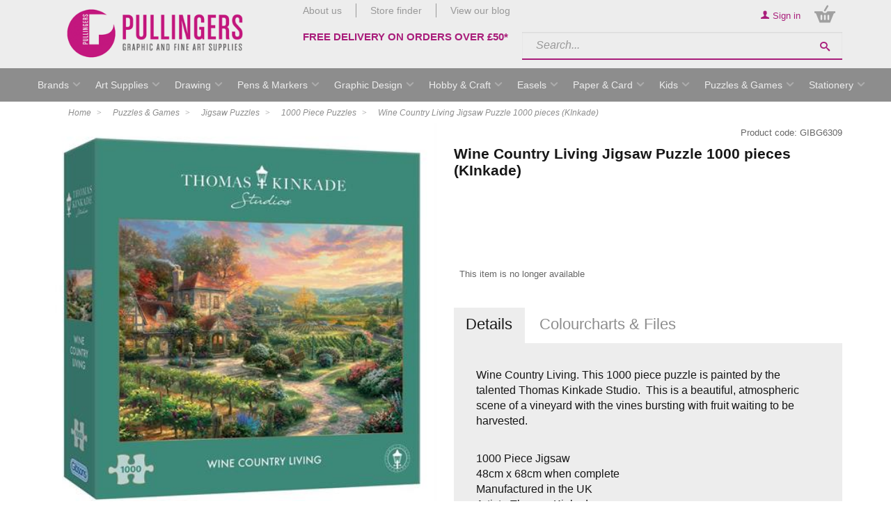

--- FILE ---
content_type: text/html; charset=utf-8
request_url: https://www.pullingers.com/p/GIBG6309/1000-piece-puzzles/gibsons/wine-country-living-jigsaw-puzzle-1000-pieces-kinkade
body_size: 55835
content:
<!DOCTYPE html>
<html>
<head>
    <script type="text/javascript">
        "use strict";
        (function () { var method; var noop = function () { }; var methods = ['assert', 'clear', 'count', 'debug', 'dir', 'dirxml', 'error', 'exception', 'group', 'groupCollapsed', 'groupEnd', 'info', 'log', 'markTimeline', 'profile', 'profileEnd', 'table', 'time', 'timeEnd', 'timeStamp', 'trace', 'warn']; var length = methods.length; var console = (window.console = window.console || {}); while (length--) { method = methods[length]; if (!console[method]) { console[method] = noop; } } }());
        var solaConfig = {
            minPasswordLength: 7,
            cdnPath: 'https://dbot7h6zuj3cx.cloudfront.net/9/1',
			myURL: window.location.pathname,
			apiRoot: '/ajax/',
			root: '/',
			raygunApiKey: 'k0HHMDRZ7CIlb6e4xcK4tQ=='
		};
        if (solaConfig.cdnPath.slice(-1) === '/') { solaConfig.cdnPath = solaConfig.cdnPath.slice(0, -1); }
    </script>
    <meta charset="utf-8" />
    <meta name="viewport" content="width=device-width, minimal-ui" />
    <title>Wine Country Living Jigsaw Puzzle 1000 pieces (KInkade)</title>
    <meta name="description" content="Wine Country Living. This 1000 piece puzzle is painted by the talented Thomas Kinkade Studio.  This is a beautiful, atmospheric scene of a vineyard with the vines bursting with fruit waiting to be harvested.  
" />
    <meta name="keywords" content="Wine Country Living Jigsaw Puzzle 1000 pieces (KInkade)" />
    <meta name="author" content="Sparkstone Ecommerce CMS" />
    <meta name="robots" content="follow" />
    <link rel="canonical" href="https://www.pullingers.com/p/GIBG6309/1000-piece-puzzles/gibsons/wine-country-living-jigsaw-puzzle-1000-pieces-kinkade" />
    
    
    <meta property="og:site_name" content="Pullingers">

    <meta property="og:title" content="Wine Country Living Jigsaw Puzzle 1000 pieces (KInkade)" />
    <meta property="og:url" content="https://www.pullingers.com/p/GIBG6309/1000-piece-puzzles/gibsons/wine-country-living-jigsaw-puzzle-1000-pieces-kinkade" />
    <meta property="og:description" content="Wine Country Living. This 1000 piece puzzle is painted by the talented Thomas Kinkade Studio.  This is a beautiful, atmospheric scene of a vineyard with the vines bursting with fruit waiting to be harvested.  
" />
    <meta property="og:image" content="https://dbot7h6zuj3cx.cloudfront.net/9/1/images/catalog/i/l_27707-G6309box.jpg" />

    
    
    
    <meta name="apple-mobile-web-app-title" content="pullingers" /><meta name="apple-mobile-web-app-capable" content="yes"><meta name="apple-mobile-web-app-status-bar-style" content="black" />
    
    
<link rel="stylesheet" type="text/css" media="screen" href="https://dbot7h6zuj3cx.cloudfront.net/9/1/css/jquery.growl.css?v=1" />
<link rel="stylesheet" type="text/css" media="screen" href="https://dbot7h6zuj3cx.cloudfront.net/9/1/css/blog_layout.css?v=1-20190604091350" />
<link rel="stylesheet" type="text/css" media="screen" href="https://dbot7h6zuj3cx.cloudfront.net/9/1/css/easy-autocomplete.css?v=1" />
<link rel="stylesheet" type="text/css" media="screen" href="https://dbot7h6zuj3cx.cloudfront.net/9/1/css/easy-autocomplete.themes.css?v=1" />
<link rel="stylesheet" type="text/css" media="screen" href="https://dbot7h6zuj3cx.cloudfront.net/9/1/css/popup.css?v=1-20140211161613" />
<link rel="stylesheet" type="text/css" media="screen" href="https://dbot7h6zuj3cx.cloudfront.net/9/1/css/jquery-ui.css?v=1-20130320234412" />
<link rel="stylesheet" type="text/css" media="screen" href="https://dbot7h6zuj3cx.cloudfront.net/9/1/css/prettyPhoto.css?v=1-20130226104158" />
<link rel="stylesheet" type="text/css" media="screen" href="https://dbot7h6zuj3cx.cloudfront.net/9/1/css/prettyPopin.css?v=1-20130903144906" />
<link rel="stylesheet" type="text/css" media="screen" href="https://dbot7h6zuj3cx.cloudfront.net/9/1/css/dynamic.css?v=1-20130904170127" />
<link rel="stylesheet" type="text/css" media="screen" href="https://dbot7h6zuj3cx.cloudfront.net/9/1/css/jquery.qty.css?v=1-20130903145031" />
<link rel="stylesheet" type="text/css" media="screen" href="https://dbot7h6zuj3cx.cloudfront.net/9/1/css/common.css?v=1-20210827111825" />
<!--[if (lt IE 9)]><link rel="stylesheet" type="text/css" media="screen" href="https://dbot7h6zuj3cx.cloudfront.net/9/1/css/fixes/ie8.css?v=1-20140312150606" /><![endif]-->


    <link rel="apple-touch-icon-precomposed" sizes="144x144" href="https://dbot7h6zuj3cx.cloudfront.net/9/1/images/ico/apple-touch-icon-144-precomposed.png">
    <link rel="apple-touch-icon-precomposed" sizes="114x114" href="https://dbot7h6zuj3cx.cloudfront.net/9/1/images/ico/apple-touch-icon-114-precomposed.png">
    <link rel="apple-touch-icon-precomposed" sizes="72x72" href="https://dbot7h6zuj3cx.cloudfront.net/9/1/images/ico/apple-touch-icon-72-precomposed.png">
    <link rel="apple-touch-icon-precomposed" href="https://dbot7h6zuj3cx.cloudfront.net/9/1/images/ico/apple-touch-icon-57-precomposed.png">
    <link rel="shortcut icon" type="image/x-icon" href="https://dbot7h6zuj3cx.cloudfront.net/9/1/images/ico/favicon.png">

    <script type="text/javascript" src="https://code.jquery.com/jquery-1.11.3.min.js"></script>
    
    
    
<script type="text/javascript" src="https://dbot7h6zuj3cx.cloudfront.net/9/1/js/jquery-1.10.2.min.js?v=1-20121129134035"></script>
<script type="text/javascript" src="https://dbot7h6zuj3cx.cloudfront.net/9/1/js/min/knockout.min.js?v=1-20140513163340"></script>
<script type="text/javascript" src="https://dbot7h6zuj3cx.cloudfront.net/9/1/js/jquery.nicescroll.min.js?v=1"></script>
<script type="text/javascript" src="https://dbot7h6zuj3cx.cloudfront.net/9/1/js/jquery.nicescroll.min.js?v=1"></script>
<script type="text/javascript" src="https://dbot7h6zuj3cx.cloudfront.net/9/1/js/jquery.easy-autocomplete.min.js?v=1"></script>
<script type="text/javascript" src="https://dbot7h6zuj3cx.cloudfront.net/9/1/js/jquery-ui.min.js?v=1-20130224120535"></script>
<!--[if (lte IE 7)]><script type="text/javascript" src="https://dbot7h6zuj3cx.cloudfront.net/9/1/js/lte-ie7.js?v=1-20130826094214"></script><![endif]-->
<script type="text/javascript" src="https://dbot7h6zuj3cx.cloudfront.net/9/1/js/app/global.js?v=1-20140606091500"></script>
<!--[if (lt IE 9)]><script type="text/javascript" src="https://dbot7h6zuj3cx.cloudfront.net/9/1/js/modernizr.custom.14074.js?v=1-20130224120234"></script><![endif]-->
<script src='https://www.google.com/recaptcha/api.js'></script>


    
    

    <script src="/js/app/globalV2.js" type="text/javascript"></script>
    <link rel="stylesheet" type="text/css" href="/resources/css/customCSS.css" />

</head>
<body  >
    <script>dataLayer = [{'pageCategory': 'ProductPage', 'paymentMethod': '', 'visitorType': 'high-value' }]</script><noscript><iframe src='//www.googletagmanager.com/ns.html?id=GTM-T37X6JF'
height='0' width='0' style='display:none;visibility:hidden'></iframe></noscript>
<script>(function(w,d,s,l,i){w[l]=w[l]||[];w[l].push({'gtm.start':
new Date().getTime(),event:'gtm.js'});var f=d.getElementsByTagName(s)[0],
j=d.createElement(s),dl=l!='dataLayer'?'&l='+l:'';j.async=true;j.src=
'//www.googletagmanager.com/gtm.js?id='+i+dl;f.parentNode.insertBefore(j,f);
})(window,document,'script','dataLayer','GTM-T37X6JF');</script>

    <form id="sparkstone">
        <input type="hidden" id="pagehistory">
        <input type="hidden" id="pageRequestId" value="5377869" />
        <input type="hidden" id="signature" value="530320" />
        <input type="hidden" id="cdn" value="https://dbot7h6zuj3cx.cloudfront.net/9/1" />
        <input type="hidden" id="catalogTypeID" value="Product" />
        <input type="hidden" id="catalogID" value="GIBG6309" />
    </form>
    <div class="bg clearfix product_master" id="backgroundScene"><header>
    <div class="container">
        <div class="row-fluid">
            <div class="fixedlogo" style="max-width:50%; margin:0 25%;">
                <a class="logo" href="/"><span>Pullingers</span></a>
            </div>
            <div class="span3 logoWrapper">
                <a class="logo" href="/"><span>Pullingers</span></a>
            </div>
            <div class="span9 floatr">
                <div class="span5">
                    <ul class="toplinks">
                        <li><a href="/about-us">About us</a></li>
                        <li><a href="/stores">Store finder</a></li>
                        <li><a href="/blog">View our blog</a></li>
                    </ul>
                    <h3>
                    <h3><a href="/delivery-returns">FREE DELIVERY ON ORDERS OVER &pound;50&#42;</a></h3>
                    </div>
                    <div class="span7 floatr">
                        <div class="row-fluid">
                            <ul class="topNav floatr">
<li class="account-link">
<a href="/account-login">
    <span class="icon-user"></span>
    <span class="tabl desk">
        Sign in
    </span>
</a>
</li>	
<div class="component basket" data-items="0" id="sscMBC" rel="18">
    <button class="view_mb">
        <span aria-hidden="true" class="icon icon-bag"></span>
        <span class="items" data-basket-count="0">0</span>
    </button>
    <div class="mb_panel popoutForm" id="miniBasket">
        <header class="basket-header">
            <span class="icon icon-mob-cross"></span>
            <h3>My Basket</h3>
        </header>
        <section class="basket-table">
            <ul class="product_list">
                
<li class="empty-basket">
    <h3>Sorry, there are no items in your basket</h3>
</li>


            </ul>
            <ul class="basket-total">

</ul>
        </section>
        
    </div>
</div>
	</ul>
                        </div>
                        <div class="row-fluid searchNumber">
                            <div class="floatr search">        <form action="javascript:;" id="quickSearchForm" method="post" onsubmit="searchSubmit();">
            
            <input id="keyword" name="search" placeholder="Search..." type="text" value="">
            <button class="icon-search" onclick="document.getElementById('quickSearchForm').submit();" title="click here to submit your search"></button> <input id="defaultSearch" type="hidden" value="Search...">
        </form>	</div>
                        </div>
                    </div>
                </div>
            </div>
        </div>
    </header>
<nav class="megamenuContainer container" id="Nav1">
    <div class="menu-btn btn mob">
        <ul class="mega_account">
<li class="account-link">
<a href="/account-login">
    <span class="icon-user"></span>
    <span class="tabl desk">
        Sign in
    </span>
</a>
</li></ul>
        <span class="icon-menu base"></span>
    </div>
    <div class="mobile-scoll">
        <div class="level1">
            <nav style="margin-bottom:0px !important;">
                <ul class="productNav" itemscope itemtype="http://schema.org/SiteNavigationElement">
                    
<li class="menuOption mstest" id="brandsLink">
<a  data-menu="headerMegaMenu_megamenu_6" href="/all-brands" itemprop="url" target="_top" title="Brands"><span itemprop="name">Brands</span></a>
</li>

<li class="menuOption mstest" id="categoryArtSuppliesLink">
<a  data-menu="headerMegaMenu_megamenu_7" href="javascript:;" itemprop="url" target="_top" title="Art Supplies"><span itemprop="name">Art Supplies</span></a>
</li>

<li class="menuOption mstest" id="categoryDrawingLink">
<a  data-menu="headerMegaMenu_megamenu_8" href="javascript:;" itemprop="url" target="_top" title="Drawing"><span itemprop="name">Drawing</span></a>
</li>

<li class="menuOption mstest" id="categoryPensMarkersLink">
<a  data-menu="headerMegaMenu_megamenu_9" href="javascript:;" itemprop="url" target="_top" title="Pens & Markers"><span itemprop="name">Pens & Markers</span></a>
</li>

<li class="menuOption mstest" id="categoryGraphicDesignLink">
<a  data-menu="headerMegaMenu_megamenu_10" href="javascript:;" itemprop="url" target="_top" title="Graphic Design"><span itemprop="name">Graphic Design</span></a>
</li>

<li class="menuOption mstest" id="categoryHobbyCraftLink">
<a  data-menu="headerMegaMenu_megamenu_11" href="javascript:;" itemprop="url" target="_top" title="Hobby & Craft"><span itemprop="name">Hobby & Craft</span></a>
</li>

<li class="menuOption mstest" id="categoryEaselsLink">
<a  data-menu="headerMegaMenu_megamenu_1" href="/c/8/easels" itemprop="url" target="_top" title="Easels"><span itemprop="name">Easels</span></a>
</li>

<li class="menuOption  mstest" id="categoryPaperCardLink">
<a  data-menu="headerMegaMenu_megamenu_12" href="javascript:;" itemprop="url" target="_top" title="Paper & Card"><span itemprop="name">Paper & Card</span></a>
</li>

<li class="menuOption  mstest" id="categoryKidsLink">
<a  data-menu="headerMegaMenu_megamenu_13" href="javascript:;" itemprop="url" target="_top" title="Kids"><span itemprop="name">Kids</span></a>
</li>

<li class="menuOption     mstest" id="categoryWritingLink">
<a  data-menu="headerMegaMenu_megamenu_2" href="javascript:;" itemprop="url" target="_top" title="Puzzles & Games"><span itemprop="name">Puzzles & Games</span></a>
</li>

<li class="menuOption    mstest" id="categoryGiftsLink">
<a  data-menu="headerMegaMenu_megamenu_14" href="javascript:;" itemprop="url" target="_top" title="Stationery"><span itemprop="name">Stationery</span></a>
</li>

                </ul>
            </nav>
            <nav style="margin-bottom:0px !important;">
                <ul class="productNav extralinks" itemscope itemtype="http://schema.org/SiteNavigationElement">
                    <li><a href="/about-us">About us</a></li>
                    <li><a href="/contact-us">Contact</a></li>
                </ul>
            </nav>
            <nav>
                <ul class="productNav extralinks" itemscope itemtype="http://schema.org/SiteNavigationElement">
                    <li><a href="/terms-and-conditions">Terms & Privacy Policy</a></li>
                </ul>
            </nav>
        </div>
        <div class="menuPanels level2 container">
            <div class="mob back" style="display:none">
                <span class="nav-back navLink"><a href="#">Back</a></span>
            </span>
        </div>
        
<div class="megamenu shadowmenu clearfix row-fluid" data-menutype="headerMegaMenu_megamenu" id="headerMegaMenu_megamenu_6">
<div class="menuList span12">
    <div class="row-fluid" id="freewall_Brands">
        <nav>
            
            <!--<h2>Brands</h2>-->
            <ul class="free-wall">
                <li class="brick"><a class="liLink" href="/b/1524/" title="3M">3M</a></li>
                <!--<li class="brick"><a class="liLink" href="/b/6/" title="Amaco">Amaco</a></li>-->
                <!--<li class="brick"><a class="liLink" href="/b/1531/" title="Anitas">Anitas</a></li>-->
                <li class="brick"><a class="liLink" href="/b/1501/" title="Arches">Arches</a></li>
                <!--<li class="brick"><a class="liLink" href="/b/7/" title="Aristo">Aristo</a></li>-->
                <li class="brick"><a class="liLink" href="/b/71/" title="Artgecko">Artgecko</a></li>
                <!--<li class="brick"><a class="liLink" href="/b/1564/" title="Artograph">Artograph</a></li>-->
                <li class="brick"><a class="liLink" href="/b/1518/" title="Artstraws">Artstraws</a></li>
                <!--<li class="brick"><a class="liLink" href="/b/1572/" title="Berol">Berol</a></li>-->
                <!--<li class="brick"><a class="liLink" href="/b/8/" title="Blick">Blick</a></li>-->
                <li class="brick"><a class="liLink" href="/b/1519/" title="Blundell Harling">Blundell Harling</a></li>
                <li class="brick"><a class="liLink" href="/b/1520/" title="Bob Ross">Bob Ross</a></li>
                <li class="brick"><a class="liLink" href="/b/1574/" title="Bockingford">Bockingford</a></li>
                <li class="brick"><a class="liLink" href="/b/2063/" title="Bruynzeel">Bruynzeel</a></li>
                <!--<li class="brick"><a class="liLink" href="/b/1512/" title="Butterfly">Butterfly</a></li>-->
                <li class="brick"><a class="liLink" href="/b/1504/" title="Canson">Canson</a></li>
                <li class="brick"><a class="liLink" href="/b/1506/" title="Caran dAche">Caran d'Ache</a></li>
                <!--<li class="brick"><a class="liLink" href="/b/1599/" title="Chartwell">Chartwell</a></li>-->
                <li class="brick"><a class="liLink" href="/b/1544/" title="Clairefontaine">Clairefontaine</a></li>
                <li class="brick"><a class="liLink" href="/b/1542/" title="Coates">Coates</a></li>
                <li class="brick"><a class="liLink" href="/b/9/" title="Colour Shaper">Colour Shaper</a></li>
                <li class="brick"><a class="liLink" href="/b/1511/" title="Conte">Conte</a></li>
                <li class="brick"><a class="liLink" href="/b/1530/" title="Copic">Copic</a></li>
                <li class="brick"><a class="liLink" href="/b/1532/" title="Craft Planet">Craft Planet</a></li>
                <li class="brick"><a class="liLink" href="/b/452/" title="Creativ Company">Creativ Company</a></li>
                <!--<li class="brick"><a class="liLink" href="/b/10/" title="Creativity For Kids">Creativity For Kids</a></li>-->
                <li class="brick"><a class="liLink" href="/b/1545/" title="Cretacolor">Cretacolor</a></li>
                <li class="brick"><a class="liLink" href="/b/1521/" title="Cross">Cross</a></li>
                <li class="brick"><a class="liLink" href="/b/1536/" title="da Vinci">da Vinci</a></li>
                <li class="brick"><a class="liLink" href="/b/1502/" title="Daler Rowney">Daler Rowney</a></li>
                <li class="brick"><a class="liLink" href="/b/45/" title="Daniel Smith">Daniel Smith</a></li>
                <li class="brick"><a class="liLink" href="/b/1537/" title="DAS">DAS</a></li>
                <!--<li class="brick"><a class="liLink" href="/b/11/" title="Daylight">Daylight</a></li>-->
                <li class="brick"><a class="liLink" href="/b/1508/" title="Derwent">Derwent</a></li>
                <li class="brick"><a class="liLink" href="/b/1546/" title="Dr Ph Martins">Dr Ph Martins</a></li>
                <li class="brick"><a class="liLink" href="/b/2/" title="ESSDEE">ESSDEE</a></li>
                <!--<li class="brick"><a class="liLink" href="/b/14/" title="Edding">Edding</a></li>-->
                <!--<li class="brick"><a class="liLink" href="/b/15/" title="Evergreen">Evergreen</a></li>-->
                <li class="brick"><a class="liLink" href="/b/1596/" title="Faber Castell">Faber Castell</a></li>
                <li class="brick"><a class="liLink" href="/b/1573/" title="Fabriano">Fabriano</a></li>
                <li class="brick"><a class="liLink" href="/b/16/" title="Fimo">Fimo</a></li>
                <li class="brick"><a class="liLink" href="/b/1552/" title="Fredrix">Fredrix</a></li>
                <li class="brick"><a class="liLink" href="/b/442/" title="Frisk">Frisk</a></li>
                <li class="brick"><a class="liLink" href="/b/64/" title="Gibsons">Gibsons</a></li>
                <!--<li class="brick"><a class="liLink" href="/b/17/" title="Gillot">Gillot</a></li>-->
                <li class="brick"><a class="liLink" href="/b/54/" title="Giotto">Giotto</a></li>
                <li class="brick"><a class="liLink" href="/b/446/" title="Global Art Materials">Global Art Materials</a></li>
                <!--<li class="brick"><a class="liLink" href="/b/1588/" title="Glue Dots">Glue Dots</a></li>-->
                <li class="brick"><a class="liLink" href="/b/1541/" title="Golden">Golden</a></li>
                <li class="brick"><a class="liLink" href="/b/1598/" title="Goldline">Goldline</a></li>
                <li class="brick"><a class="liLink" href="/b/2610/" title="Gorilla Glue">Gorilla Glue</a></li>
                <!--<li class="brick"><a class="liLink" href="/b/18/" title="Hahnemuhle">Hahnemuhle</a></li>-->
                <!--<li class="brick"><a class="liLink" href="/b/19/" title="Humbrol">Humbrol</a></li>-->
                <li class="brick"><a class="liLink" href="/b/1/" title="Helix">Helix</a></li>
                <li class="brick"><a class="liLink" href="/b/74/" title="Hinkler">Hinkler</a></li>
                <li class="brick"><a class="liLink" href="/b/1565/" title="Inscribe">Inscribe</a></li>
                <!--<li class="brick"><a class="liLink" href="/b/1550/" title="Isabey">Isabey</a></li>-->
                <li class="brick"><a class="liLink" href="/b/61/" title="Jacquard">Jacquard</a></li>
                <li class="brick"><a class="liLink" href="/b/1556/" title="Jakar">Jakar</a></li>
                <li class="brick"><a class="liLink" href="/b/2064/" title="Kuretake Zig">Kuretake Zig</a></li>
                <li class="brick"><a class="liLink" href="/b/67/" title="Lagoon">Lagoon Games</a></li>
                <li class="brick"><a class="liLink" href="/b/84/" title="Lamy">Lamy</a></li>
                <!--<li class="brick"><a class="liLink" href="/b/21/" title="Lazertran">Lazertran</a></li>-->
                <!--<li class="brick"><a class="liLink" href="/b/1540/" title="Letraset">Letraset</a></li>-->
                <li class="brick"><a class="liLink" href="/b/53/" title="Leuchtturm1917">Leuchtturm1917</a></li>
                <!--<li class="brick"><a class="liLink" href="/b/1604/" title="Liquid Leaf">Liquid Leaf</a></li>-->
                <li class="brick"><a class="liLink" href="/b/1510/" title="Liquitex">Liquitex</a></li>
                <li class="brick"><a class="liLink" href="/b/1558/" title="Logan">Logan</a></li>
                <li class="brick"><a class="liLink" href="/b/1526/" title="Loxley">Loxley</a></li>
                <li class="brick"><a class="liLink" href="/b/22/" title="Lyra">Lyra</a></li>
                <li class="brick"><a class="liLink" href="/b/57/" title="Maimeri">Maimeri</a></li>
                <li class="brick"><a class="liLink" href="/b/23/" title="Manuscript">Manuscript</a></li>
                <li class="brick"><a class="liLink" href="/b/1559/" title="Mapac">Mapac</a></li>
                <li class="brick"><a class="liLink" href="/b/24/" title="Maped">Maped</a></li>
                <!--<li class="brick"><a class="liLink" href="/b/43/" title="Marabu">Marabu</a></li>-->
                <!--<li class="brick"><a class="liLink" href="/b/1543/" title="Masquepen">Masquepen</a></li>-->
                <li class="brick"><a class="liLink" href="/b/75/" title="Michael Harding">Michael Harding</a></li>
                <!--<li class="brick"><a class="liLink" href="/b/25/" title="Milliput">Milliput</a></li>-->
                <li class="brick"><a class="liLink" href="/b/1606/" title="Moleskine">Moleskine</a></li>
                <!--<li class="brick"><a class="liLink" href="/b/1561/" title="Molotow">Molotow</a></li>-->
                <li class="brick"><a class="liLink" href="/b/62/" title="Montana">Montana</a></li>
                <li class="brick"><a class="liLink" href="/b/1562/" title="Newclay">Newclay</a></li>
                <!--<li class="brick"><a class="liLink" href="/b/1600/" title="Ocaldo">Ocaldo</a></li>-->
                <!--<li class="brick"><a class="liLink" href="/b/1566/" title="Old Holland">Old Holland</a></li>-->
                <li class="brick"><a class="liLink" href="/b/46/" title="Paul Lamond">Paul Lamond</a></li>
                <!--<li class="brick"><a class="liLink" href="/b/1538/" title="Panodia">Panodia</a></li>-->
                <li class="brick"><a class="liLink" href="/b/1533/" title="Papermania">Papermania</a></li>
                <!--<li class="brick"><a class="liLink" href="/b/2553/" title="Paper Mate">Paper Mate</a></li>-->
                <li class="brick"><a class="liLink" href="/b/26/" title="Papermate">Papermate</a></li>
                <li class="brick"><a class="liLink" href="/b/1575/" title="Parker">Parker</a></li>
                <li class="brick"><a class="liLink" href="/b/1555/" title="Pebeo">Pebeo</a></li>
                <!--<li class="brick"><a class="liLink" href="/b/27/" title="Pelikan">Pelikan</a></li>-->
                <li class="brick"><a class="liLink" href="/b/1570/" title="Pentel">Pentel</a></li>
                <li class="brick"><a class="liLink" href="/b/72/" title="Peter Pauper Press">Peter Pauper Press</a></li>
                <li class="brick"><a class="liLink" href="/b/1503/" title="Pilot">Pilot</a></li>
                <li class="brick"><a class="liLink" href="/b/28/" title="Plaid">Plaid</a></li>
                <!--<li class="brick"><a class="liLink" href="/b/29/" title="Polydraw">Polydraw</a></li>-->
                <li class="brick"><a class="liLink" href="/b/30/" title="Posca">Posca</a></li>
                <!--<li class="brick"><a class="liLink" href="/b/1523/" title="Pritt">Pritt</a></li>-->
                <li class="brick"><a class="liLink" href="/b/1568/" title="Pro Arte">Pro Arte</a></li>
                <!--<li class="brick"><a class="liLink" href="/b/31/" title="Progresso">Progresso</a></li>-->
                <li class="brick"><a class="liLink" href="/b/1607/" title="Pullingers">Pullingers</a></li>
                <li class="brick"><a class="liLink" href="/b/48/" title="R K Burt">R K Burt</a></li>
                <!--<li class="brick"><a class="liLink" href="/b/1557/" title="Reeves">Reeves</a></li>-->
                <li class="brick"><a class="liLink" href="/b/70/" title="Rhodia">Rhodia</a></li>
                <li class="brick"><a class="liLink" href="/b/1579/" title="Roberson">Roberson</a></li>
                <li class="brick"><a class="liLink" href="/b/1571/" title="Rotring">Rotring</a></li>
                <li class="brick"><a class="liLink" href="/b/1581/" title="Royal Talens">Royal Talens</a></li>
                <li class="brick"><a class="liLink" href="/b/2062/" title="Sakura">Sakura</a></li>
                <li class="brick"><a class="liLink" href="/b/1578/" title="Saunders Waterford">Saunders Waterford</a></li>
                <li class="brick"><a class="liLink" href="/b/1583/" title="Schmincke">Schmincke</a></li>
                <li class="brick"><a class="liLink" href="/b/32/" title="Schneider">Schneider</a></li>
                <!--<li class="brick"><a class="liLink" href="/b/1553/" title="Sculpey">Sculpey</a></li>-->
                <li class="brick"><a class="liLink" href="/b/1528/" title="Seawhite">Seawhite</a></li>
                <!--<li class="brick"><a class="liLink" href="/b/56/" title="Semikolon">Semikolon</a></li>-->
                <li class="brick"><a class="liLink" href="/b/1551/" title="Sennelier">Sennelier</a></li>
                <li class="brick"><a class="liLink" href="/b/33/" title="Sharpie">Sharpie</a></li>
                <!--<li class="brick"><a class="liLink" href="/b/34/" title="Sheaffer">Sheaffer</a></li>-->
                <li class="brick"><a class="liLink" href="/b/63/" title="Silvine">Silvine</a></li>
                <li class="brick"><a class="liLink" href="/b/1560/" title="Snazaroo">Snazaroo</a></li>
                <!--<li class="brick"><a class="liLink" href="/b/35/" title="Snopake">Snopake</a></li>-->
                <!--<li class="brick"><a class="liLink" href="/b/36/" title="Somerset">Somerset</a></li>-->
                <li class="brick"><a class="liLink" href="/b/1585/" title="Southfield">Southfield</a></li>
                <li class="brick"><a class="liLink" href="/b/1513/" title="Speedball">Speedball</a></li>
                <!--<li class="brick"><a class="liLink" href="/b/37/" title="St Petersburg">St Petersburg</a></li>-->
                <li class="brick"><a class="liLink" href="/b/1507/" title="STABILO">STABILO</a></li>
                <li class="brick"><a class="liLink" href="/b/1586/" title="Staedtler">Staedtler</a></li>
                <li class="brick"><a class="liLink" href="/b/38/" title="Stephens">Stephens</a></li>
                <li class="brick"><a class="liLink" href="/b/1535/" title="Stick It!">Stick It!</a></li>
                <li class="brick"><a class="liLink" href="/b/1593/" title="Swann Morton">Swann Morton</a></li>
                <!--<li class="brick"><a class="liLink" href="/b/39/" title="Swordfish">Swordfish</a></li>-->
                <li class="brick"><a class="liLink" href="/b/1522/" title="Tech-Style">Tech-Style</a></li>
                <li class="brick"><a class="liLink" href="/b/1602/" title="Tervakoski">Tervakoski</a></li>
                <li class="brick"><a class="liLink" href="/b/1584/" title="Tiger">Tiger</a></li>
                <li class="brick"><a class="liLink" href="/b/1597/" title="Tombow">Tombow</a></li>
                <li class="brick"><a class="liLink" href="/b/40/" title="Tracedown">Tracedown</a></li>
                <!--<li class="brick"><a class="liLink" href="/b/1605/" title="Treasure Gold">Treasure Gold</a></li>-->
                <!--<li class="brick"><a class="liLink" href="/b/1563/" title="Tulip">Tulip</a></li>-->
                <li class="brick"><a class="liLink" href="/b/1590/" title="UHU">UHU</a></li>
                <li class="brick"><a class="liLink" href="/b/1591/" title="Uni-ball">Uni-ball</a></li>
                <li class="brick"><a class="liLink" href="/b/68/" title="University Games">University Games</a></li>
                <li class="brick"><a class="liLink" href="/b/85/" title="Vallejo">Vallejo</a></li>
                <li class="brick"><a class="liLink" href="/b/42/" title="Waterman">Waterman</a></li>
                <li class="brick"><a class="liLink" href="/b/73/" title="Wild Card Games">Wild Card Games</a></li>
                <li class="brick"><a class="liLink" href="/b/1505/" title="Winsor & Newton">Winsor & Newton</a></li>
                <li class="brick"><a class="liLink" href="/b/55/" title="Zebra">Zebra</a></li>
                <li class="brick"><a class="liLink" href="/b/1577/" title="Zest-It">Zest-It</a></li>
                <li class="brick">
                    <a class="liLink" href="/b/3/" title="Other Brands"><i>Other Brands</i></a>
                </li>
            </ul>
        </nav>
    </div>
</div>
</div>

<div class="megamenu shadowmenu clearfix row-fluid" data-menutype="headerMegaMenu_megamenu" id="headerMegaMenu_megamenu_7">
<div class="menuList span9">
    <div class="row-fluid" id="freewall_Art_Supplies">
        <nav>
            <ul class="free-wall">
                <!--<li class="brick"><a class="" href="/c/456/sale-on-art-sets/" title="SALE">SALE</a>
                    <nav>
                        
<div class="category_tree">
    <div class="">
        <div class="catNav prodInfo_window nano has-scrollbar">
            
        </div>
    </div>
</div>

                    </nav>-->
            </li>
            <li class="brick"><a class="" href="/c/500119/acrylic-paints/" title="Acrylic Paints">Acrylic Paints</a>
                <nav>
                    
<div class="category_tree">
    <div class="">
        <div class="catNav prodInfo_window nano has-scrollbar">
            
    
<a href="/c/2338/roberson-liquid-metal-acrylic-paints" title="click here to go to Roberson Liquid Metal Acrylic Paints" class="toplevel">Roberson Liquid Metal Acrylic Paints</a><br/>


<a href="/c/2615/pebeo-origin-acrylics" title="click here to go to Pebeo Origin Acrylics" class="toplevel">Pebeo Origin Acrylics</a><br/>


<a href="/c/2258/acrylic-pouring" title="click here to go to Acrylic Pouring" class="toplevel">Acrylic Pouring</a><br/>


<a href="/c/409/amsterdam-acrylic-paint-standard-series" title="click here to go to Amsterdam Acrylic Paint Standard Series" class="toplevel">Amsterdam Acrylic Paint Standard Series</a><br/>


<a href="/c/558/van-gogh-acrylic-paint-sets" title="click here to go to Van Gogh Acrylic Paint Sets" class="toplevel">Van Gogh Acrylic Paint Sets</a><br/>


<a href="/c/2177/pebeo-mat-pub-acrylic-paint" title="click here to go to Pebeo MAT Pub Acrylic Paint" class="toplevel">Pebeo MAT Pub Acrylic Paint</a><br/>


<a href="/c/69/pebeo-studio-acrylic-paint" title="click here to go to Pebeo Studio Acrylic Paint" class="toplevel">Pebeo Studio Acrylic Paint</a><br/>


<a href="/c/500563/pebeo-deco-acrylic-paint" title="click here to go to Pebeo Deco Acrylic Paint" class="toplevel">Pebeo Deco Acrylic Paint</a><br/>


<a href="/c/500126/system-3-acrylic-paint-tubes-pots-and-sets" title="click here to go to System 3 Acrylic Paint | Tubes, Pots and Sets" class="toplevel">System 3 Acrylic Paint | Tubes, Pots and Sets</a><br/>


<a href="/c/500125/galeria-acrylic-paint" title="click here to go to Galeria Acrylic Paint" class="toplevel">Galeria Acrylic Paint</a><br/>


<a href="/c/500131/liquitex-acrylic-paint" title="click here to go to Liquitex Acrylic Paint" class="toplevel">Liquitex Acrylic Paint</a><br/>


<a href="/c/500130/winsor-newton-professional-acrylic" title="click here to go to Winsor & Newton Professional Acrylic" class="toplevel">Winsor & Newton Professional Acrylic</a><br/>



        </div>
    </div>
</div>

                </nav>
            </li>
            <li class="brick"><a class="" href="/c/500134/acrylic-mediums-varnishes/" title="Acrylic Mediums &amp; Varnishes">Acrylic Mediums &amp; Varnishes</a>
                <nav>
                    
<div class="category_tree">
    <div class="">
        <div class="catNav prodInfo_window nano has-scrollbar">
            
    
<a href="/c/2351/pebeo-origin-acrylic-mediums" title="click here to go to Pebeo Origin Acrylic Mediums" class="toplevel">Pebeo Origin Acrylic Mediums</a><br/>


<a href="/c/575/amsterdam-acrylic-mediums-and-additives" title="click here to go to Amsterdam Acrylic Mediums and Additives" class="toplevel">Amsterdam Acrylic Mediums and Additives</a><br/>


<a href="/c/500157/daler-rowney-acrylic-mediums" title="click here to go to Daler Rowney Acrylic Mediums" class="toplevel">Daler Rowney Acrylic Mediums</a><br/>


<a href="/c/500145/winsor-newton-professional-acrylic-mediums" title="click here to go to Winsor & Newton Professional Acrylic Mediums" class="toplevel">Winsor & Newton Professional Acrylic Mediums</a><br/>


<a href="/c/500135/liquitex-acrylic-mediums" title="click here to go to Liquitex Acrylic Mediums" class="toplevel">Liquitex Acrylic Mediums</a><br/>


<a href="/c/500493/golden-artists-acrylic-mediums" title="click here to go to Golden Artists' Acrylic Mediums" class="toplevel">Golden Artists' Acrylic Mediums</a><br/>


<a href="/c/1064/galeria-acrylic-mediums" title="click here to go to Galeria Acrylic Mediums" class="toplevel">Galeria Acrylic Mediums</a><br/>


<a href="/c/115/pebeo-acrylic-mediums" title="click here to go to Pebeo Acrylic Mediums" class="toplevel">Pebeo Acrylic Mediums</a><br/>



        </div>
    </div>
</div>

                    <!--@ @ PLUGIN[CATNAVFOOT{ctid:3;cid:500134;limit:8}]-->
                </nav>
            </li>
            <li class="brick"><a class="" href="/c/500165/gouache-paint/" title="Gouache Paint">Gouache Paint</a>
                <nav>
                    
<div class="category_tree">
    <div class="">
        <div class="catNav prodInfo_window nano has-scrollbar">
            
    
<a href="/c/551/pebeo-gouache-paint-sets" title="click here to go to Pebeo Gouache Paint Sets" class="toplevel">Pebeo Gouache Paint Sets</a><br/>


<a href="/c/500166/winsor-newton-designers-gouache" title="click here to go to Winsor & Newton Designers' Gouache" class="toplevel">Winsor & Newton Designers' Gouache</a><br/>



        </div>
    </div>
</div>

                </nav>
            </li>
            <li class="brick"><a class="" href="/c/500121/oil-paints/" title="Oil Paints">Oil Paints</a>
                <nav>
                    
<div class="category_tree">
    <div class="">
        <div class="catNav prodInfo_window nano has-scrollbar">
            
    
<a href="/c/2343/michael-harding-oil-colour" title="click here to go to Michael Harding Oil Colour" class="toplevel">Michael Harding Oil Colour</a><br/>


<a href="/c/57/pebeo-studio-xl-fine-oil-paint" title="click here to go to Pebeo Studio XL Fine Oil Paint" class="toplevel">Pebeo Studio XL Fine Oil Paint</a><br/>


<a href="/c/559/rembrandt-oil-paint-sets" title="click here to go to Rembrandt Oil Paint Sets" class="toplevel">Rembrandt Oil Paint Sets</a><br/>


<a href="/c/500143/georgian-oil-paint" title="click here to go to Georgian Oil Paint" class="toplevel">Georgian Oil Paint</a><br/>


<a href="/c/500141/winsor-newton-winton-oil-paint" title="click here to go to Winsor & Newton Winton Oil Paint" class="toplevel">Winsor & Newton Winton Oil Paint</a><br/>


<a href="/c/500142/winsor-newton-artists-oil-colour" title="click here to go to Winsor & Newton Artists Oil Colour" class="toplevel">Winsor & Newton Artists Oil Colour</a><br/>


<a href="/c/496/van-gogh-oil-colour" title="click here to go to Van Gogh Oil Colour" class="toplevel">Van Gogh Oil Colour</a><br/>


<a href="/c/500151/griffin-alkyd-fast-drying-oil-paint" title="click here to go to Griffin Alkyd Fast Drying Oil Paint" class="toplevel">Griffin Alkyd Fast Drying Oil Paint</a><br/>


<a href="/c/500150/artisan-water-mixable-oil-paint" title="click here to go to Artisan Water Mixable Oil Paint" class="toplevel">Artisan Water Mixable Oil Paint</a><br/>


<a href="/c/500517/cobra-water-mixable-oil-paint" title="click here to go to Cobra Water Mixable Oil Paint" class="toplevel">Cobra Water Mixable Oil Paint</a><br/>


<a href="/c/500366/bob-ross-oil-paint" title="click here to go to Bob Ross Oil Paint" class="toplevel">Bob Ross Oil Paint</a><br/>


<a href="/c/2204/sennelier-oil-sticks" title="click here to go to Sennelier Oil Sticks" class="toplevel">Sennelier Oil Sticks</a><br/>



        </div>
    </div>
</div>

                </nav>
            </li>
            <li class="brick"><a class="" href="/c/1063/oil-painting-mediums-solvents-varnishes/" title="Oil Painting Mediums, Solvents &amp; Varnishes">Oil Painting Mediums, Solvents &amp; Varnishes</a>
                <nav>
                    
<div class="category_tree">
    <div class="">
        <div class="catNav prodInfo_window nano has-scrollbar">
            
    
<a href="/c/2345/michael-harding-oil-painting-mediums" title="click here to go to Michael Harding Oil Painting Mediums" class="toplevel">Michael Harding Oil Painting Mediums</a><br/>


<a href="/c/500560/zest-it-oil-painting-mediums" title="click here to go to Zest It Oil Painting Mediums" class="toplevel">Zest It Oil Painting Mediums</a><br/>


<a href="/c/500172/daler-rowney-oil-painting-mediums" title="click here to go to Daler Rowney Oil Painting Mediums" class="toplevel">Daler Rowney Oil Painting Mediums</a><br/>


<a href="/c/500183/winsor-newton-oil-painting-mediums" title="click here to go to Winsor & Newton Oil Painting Mediums" class="toplevel">Winsor & Newton Oil Painting Mediums</a><br/>


<a href="/c/2197/pebeo-oil-painting-mediums" title="click here to go to Pebeo Oil Painting Mediums" class="toplevel">Pebeo Oil Painting Mediums</a><br/>


<a href="/c/1061/artisan-water-mixable-oil-mediums" title="click here to go to Artisan Water Mixable Oil Mediums" class="toplevel">Artisan Water Mixable Oil Mediums</a><br/>


<a href="/c/340/bob-ross-oil-painting-mediums" title="click here to go to Bob Ross Oil Painting Mediums" class="toplevel">Bob Ross Oil Painting Mediums</a><br/>



        </div>
    </div>
</div>

                </nav>
            </li>
            <li class="brick"><a class="" href="/c/500123/watercolour-paints/" title="Watercolour Paints">Watercolour Paints</a>
                <nav>
                    
<div class="category_tree">
    <div class="">
        <div class="catNav prodInfo_window nano has-scrollbar">
            
    
<a href="/c/2324/derwent-paint-sets" title="click here to go to Derwent Paint Sets" class="toplevel">Derwent Paint Sets</a><br/>


<a href="/c/2087/daniel-smith-watercolour-paints" title="click here to go to Daniel Smith Watercolour Paints" class="toplevel">Daniel Smith Watercolour Paints</a><br/>


<a href="/c/2370/rosa-gallery-watercolours" title="click here to go to Rosa Gallery Watercolours" class="toplevel">Rosa Gallery Watercolours</a><br/>


<a href="/c/500153/winsor-and-newton-professional-watercolour" title="click here to go to Winsor and Newton Professional Watercolour" class="toplevel">Winsor and Newton Professional Watercolour</a><br/>


<a href="/c/500154/winsor-newton-cotman-watercolour-paints" title="click here to go to Winsor & Newton Cotman Watercolour Paints" class="toplevel">Winsor & Newton Cotman Watercolour Paints</a><br/>


<a href="/c/563/rembrandt-watercolour-paints" title="click here to go to Rembrandt Watercolour Paints" class="toplevel">Rembrandt Watercolour Paints</a><br/>


<a href="/c/658/van-gogh-watercolour-paints" title="click here to go to Van Gogh Watercolour Paints" class="toplevel">Van Gogh Watercolour Paints</a><br/>


<a href="/c/2232/daler-rowney-aquafine-watercolour-paints" title="click here to go to Daler Rowney Aquafine Watercolour Paints" class="toplevel">Daler Rowney Aquafine Watercolour Paints</a><br/>


<a href="/c/500156/schmincke-artists-watercolour-paints" title="click here to go to Schmincke Artists' Watercolour Paints" class="toplevel">Schmincke Artists' Watercolour Paints</a><br/>


<a href="/c/396/pebeo-watercolour-paints" title="click here to go to Pebeo Watercolour Paints" class="toplevel">Pebeo Watercolour Paints</a><br/>



        </div>
    </div>
</div>

                </nav>
            </li>
            <li class="brick"><a class="" href="/c/1062/art-paint-supplies/watercolour-mediums-varnishes/" title="Watercolour Mediums &amp; Varnishes">Watercolour Mediums &amp; Varnishes</a>
                <nav>
                    
<div class="category_tree">
    <div class="">
        <div class="catNav prodInfo_window nano has-scrollbar">
            
    
<a href="/c/100106/winsor-newton-watercolour-mediums" title="click here to go to Winsor & Newton Watercolour Mediums" class="toplevel">Winsor & Newton Watercolour Mediums</a><br/>


<a href="/c/500530/schmincke-watercolour-mediums" title="click here to go to Schmincke Watercolour Mediums" class="toplevel">Schmincke Watercolour Mediums</a><br/>


<a href="/c/100107/masking-fluids" title="click here to go to Masking Fluids" class="toplevel">Masking Fluids</a><br/>



        </div>
    </div>
</div>

                </nav>
            </li>
            <li class="brick"><a class="" href="/c/2269/art-paint-supplies/pigments/" title="Pigments">Pigments</a>
                <nav>
                    
<div class="category_tree">
    <div class="">
        <div class="catNav prodInfo_window nano has-scrollbar">
            
    
<a href="/c/2268/pebeo-fluid-pigment-20ml-tube" title="click here to go to Pebeo Fluid Pigment 20ml Tube" class="toplevel">Pebeo Fluid Pigment 20ml Tube</a><br/>



        </div>
    </div>
</div>

                </nav>
            </li>
            <li class="brick"><a class="" href="/c/100150/block-printing-lino-printing/" title="Block Printing (Lino Printing)">Block Printing (Lino Printing)</a>
                <nav>
                    
<div class="category_tree">
    <div class="">
        <div class="catNav prodInfo_window nano has-scrollbar">
            
    
<a href="/c/2623/pebeo-linocut-inks-80ml" title="click here to go to Pebeo Linocut Inks 80ml" class="toplevel">Pebeo Linocut Inks 80ml</a><br/>


<a href="/c/2372/adigraf-water-soluble-block-printing-inks" title="click here to go to Adigraf Water Soluble Block Printing Inks" class="toplevel">Adigraf Water Soluble Block Printing Inks</a><br/>


<a href="/c/2330/fabric-ink-rollers" title="click here to go to Fabric Ink Rollers" class="toplevel">Fabric Ink Rollers</a><br/>


<a href="/c/2534/gelli-plates" title="click here to go to Gelli Plates" class="toplevel">Gelli Plates</a><br/>


<a href="/c/2297/talens-art-creation-lino-colour-250ml" title="click here to go to Talens Art Creation Lino Colour 250ml" class="toplevel">Talens Art Creation Lino Colour 250ml</a><br/>


<a href="/c/72337/softcut-lino-printing-blocks" title="click here to go to Softcut Lino Printing Blocks" class="toplevel">Softcut Lino Printing Blocks</a><br/>


<a href="/c/72130/lino-printing-blocks-32mm-thick" title="click here to go to Lino Printing Blocks (3.2mm thick)" class="toplevel">Lino Printing Blocks (3.2mm thick)</a><br/>


<a href="/c/424/mounted-lino-printing-blocks" title="click here to go to Mounted Lino Printing Blocks" class="toplevel">Mounted Lino Printing Blocks</a><br/>


<a href="/c/72132/standard-ink-rollers-brayer" title="click here to go to Standard Ink Rollers (Brayer)" class="toplevel">Standard Ink Rollers (Brayer)</a><br/>


<a href="/c/425/deluxe-lino-ink-rollers-brayers" title="click here to go to Deluxe Lino Ink Rollers (Brayers)" class="toplevel">Deluxe Lino Ink Rollers (Brayers)</a><br/>


<a href="/c/426/soft-rubber-ink-rollers-brayers" title="click here to go to Soft Rubber Ink Rollers (Brayers)" class="toplevel">Soft Rubber Ink Rollers (Brayers)</a><br/>



        </div>
    </div>
</div>

                </nav>
            </li>
            <li class="brick"><a class="" href="/c/1003/brushes/" title="Brushes">Brushes</a>
                <nav>
                    
<div class="category_tree">
    <div class="">
        <div class="catNav prodInfo_window nano has-scrollbar">
            
    
<a href="/c/1005/oil-acrylic-brushes" title="click here to go to Oil & Acrylic Brushes" class="toplevel">Oil & Acrylic Brushes</a><br/>


<a href="/c/1004/watercolour-brushes" title="click here to go to Watercolour Brushes" class="toplevel">Watercolour Brushes</a><br/>


<a href="/c/1117/mop-wash-brushes" title="click here to go to Mop & Wash Brushes" class="toplevel">Mop & Wash Brushes</a><br/>


<a href="/c/500574/chinese-painting-calligraphy-brushes" title="click here to go to Chinese Painting & Calligraphy Brushes" class="toplevel">Chinese Painting & Calligraphy Brushes</a><br/>


<a href="/c/100029/fine-detail-modelling-craft-brushes" title="click here to go to Fine Detail Modelling & Craft Brushes" class="toplevel">Fine Detail Modelling & Craft Brushes</a><br/>


<a href="/c/2518/gesso-and-varnish-brushes" title="click here to go to Gesso and Varnish Brushes" class="toplevel">Gesso and Varnish Brushes</a><br/>


<a href="/c/100032/colour-shapers" title="click here to go to Colour Shapers" class="toplevel">Colour Shapers</a><br/>


<a href="/c/100033/brush-accessories" title="click here to go to Brush Accessories" class="toplevel">Brush Accessories</a><br/>



        </div>
    </div>
</div>

                </nav>
            </li>
            <li class="brick"><a class="" href="/c/1024/canvas/" title="Canvas">Canvas & Painting Surfaces</a>
                <nav>
                    
<div class="category_tree">
    <div class="">
        <div class="catNav prodInfo_window nano has-scrollbar">
            
    
<a href="/c/1059/priming-materials-for-canvas-boards" title="click here to go to Priming Materials For Canvas & Boards" class="toplevel">Priming Materials For Canvas & Boards</a><br/>


<a href="/c/1128/oil-acrylic-pads" title="click here to go to Oil & Acrylic Pads" class="toplevel">Oil & Acrylic Pads</a><br/>


<a href="/c/100034/canvas-boards" title="click here to go to Canvas Boards" class="toplevel">Canvas Boards</a><br/>


<a href="/c/100035/stretched-canvas-on-frames" title="click here to go to Stretched Canvas on Frames" class="toplevel">Stretched Canvas on Frames</a><br/>


<a href="/c/2211/wooden-painting-boards" title="click here to go to Wooden Painting Boards" class="toplevel">Wooden Painting Boards</a><br/>


<a href="/c/100037/stretcher-bars-accessories" title="click here to go to Stretcher Bars & Accessories" class="toplevel">Stretcher Bars & Accessories</a><br/>



        </div>
    </div>
</div>

                </nav>
            </li>
            <li class="brick"><a class="" href="/c/1074/drawing-inks/" title="Drawing Inks">Drawing Inks</a>
                <nav>
                    
<div class="category_tree">
    <div class="">
        <div class="catNav prodInfo_window nano has-scrollbar">
            
    
<a href="/c/2100/daler-rowney-system-3-acrylic-inks" title="click here to go to Daler Rowney System 3 Acrylic Inks" class="toplevel">Daler Rowney System 3 Acrylic Inks</a><br/>


<a href="/c/2294/amsterdam-acrylic-ink" title="click here to go to Amsterdam Acrylic Ink" class="toplevel">Amsterdam Acrylic Ink</a><br/>


<a href="/c/2299/pebeo-colorex-ink" title="click here to go to Pebeo Colorex Ink" class="toplevel">Pebeo Colorex Ink</a><br/>


<a href="/c/500177/daler-rowney-fw-acrylic-ink" title="click here to go to Daler Rowney FW Acrylic Ink" class="toplevel">Daler Rowney FW Acrylic Ink</a><br/>


<a href="/c/500178/liquitex-acrylic-ink-colours-and-sets" title="click here to go to Liquitex Acrylic Ink - Colours and Sets" class="toplevel">Liquitex Acrylic Ink - Colours and Sets</a><br/>


<a href="/c/2098/ecoline-liquid-watercolour-inks" title="click here to go to Ecoline Liquid Watercolour Inks" class="toplevel">Ecoline Liquid Watercolour Inks</a><br/>


<a href="/c/500569/schmincke-aero-color-acrylic-ink" title="click here to go to Schmincke Aero Color Acrylic Ink" class="toplevel">Schmincke Aero Color Acrylic Ink</a><br/>


<a href="/c/500181/dr-ph-martins-inks" title="click here to go to Dr. Ph. Martin's Inks" class="toplevel">Dr. Ph. Martin's Inks</a><br/>


<a href="/c/500179/winsor-newton-drawing-inks" title="click here to go to Winsor & Newton Drawing Inks" class="toplevel">Winsor & Newton Drawing Inks</a><br/>


<a href="/c/500180/winsor-newton-calligraphy-inks" title="click here to go to Winsor & Newton Calligraphy Inks" class="toplevel">Winsor & Newton Calligraphy Inks</a><br/>



        </div>
    </div>
</div>

                </nav>
            </li>
            <li class="brick"><a class="" href="/c/1031/painting-accessories/" title="Painting Accessories">Painting Accessories</a>
                <nav>
                    
<div class="category_tree">
    <div class="">
        <div class="catNav prodInfo_window nano has-scrollbar">
            
    
<a href="/c/100087/palette-knives" title="click here to go to Palette Knives" class="toplevel">Palette Knives</a><br/>


<a href="/c/100042/artists-palettes" title="click here to go to Artists' Palettes" class="toplevel">Artists' Palettes</a><br/>


<a href="/c/100085/pots-and-dippers" title="click here to go to Pots and Dippers" class="toplevel">Pots and Dippers</a><br/>


<a href="/c/500376/artists-painting-tools" title="click here to go to Artists' Painting Tools" class="toplevel">Artists' Painting Tools</a><br/>


<a href="/c/100019/aprons-smocks" title="click here to go to Aprons & Smocks" class="toplevel">Aprons & Smocks</a><br/>


<a href="/c/100088/storing-organising" title="click here to go to Storing & Organising " class="toplevel">Storing & Organising </a><br/>



        </div>
    </div>
</div>

                </nav>
            </li>
            <li class="brick"><a class="" href="/c/500339/screen-printing/" title="Screen Printing">Screen Printing</a>
                <nav>
                    
<div class="category_tree">
    <div class="panel_content">
        <div class="catNav prodInfo_window">
            <div class="content" style="right: -17px;" tabindex="0">
                <div class="" style="display: block;">
                    
<div><a href="/cb/500339-1502/screen-printing/daler-rowney" title="click here to go to Daler Rowney">Daler Rowney</a></div>


<div><a href="/cb/500339-1510/screen-printing/liquitex" title="click here to go to Liquitex">Liquitex</a></div>


<div><a href="/cb/500339-1513/screen-printing/speedball" title="click here to go to Speedball">Speedball</a></div>


                </div>
            </div>
        </div>
        <footer class="prodInfo_window_tools hide">
            <div class="btn max"><a href="/all-brands">View all</a></div>
        </footer>
    </div>
</div>

                </nav>
            </li>
            <li class="brick"><a class="" href="/c/100118/spray-paints/" title="Spray Paints">Spray Paints</a>
                <nav>
                    
<div class="category_tree">
    <div class="">
        <div class="catNav prodInfo_window nano has-scrollbar">
            
    
<a href="/c/2260/montana-gold-spray-paint-400ml" title="click here to go to Montana Gold Spray Paint 400ml" class="toplevel">Montana Gold Spray Paint 400ml</a><br/>



        </div>
    </div>
</div>

                </nav>
            </li>
        </ul>
    </nav>
</div>
</div>
<div class="span3 desk">
 <article class="product summary stamp 1140">
    <a class="setScroll" href="/c/2617/pebeo-origin-acrylics-60ml" title="Pebeo Origin Acrylics 60ml">
        <img class="promoIcon" alt="New Product" src="https://dbot7h6zuj3cx.cloudfront.net/9/1/images/catalog/p/5_small.png"/>
        <img alt="Pebeo Origin Acrylics 60ml thumbnail" class="prodImg med" id="stampImage_79" src="https://dbot7h6zuj3cx.cloudfront.net/9/1/images/catalog/i/m_36420-60ml817007-3.jpg">
            <div class="prodName" style="word-wrap: break-word;">Pebeo Origin Acrylics 60ml</div>
            <div class="prodOffer" itemscope="">
                <span class="prodPrice RRP"><span class="small"></span><span id="wpinc_79" class="strike"></span></span>
                <span class="prodPrice"><span class="small">Our Price&nbsp;</span><span content="GBP" class="priceTxt">&pound;</span><span id="pinc_79" class="priceTxt"><span content="3.25">3.25</span></span></span>
            </div>
        </a>
        <!--<div class="stampOverlay">
            <div class="stampControls">
                <span>
                    <a class="btn more_info" href="/c/2617/pebeo-origin-acrylics-60ml" title="More info Pebeo Origin Acrylics 60ml">More&nbsp;info</a>
                    <a href="javascript:;" title="Add to basket" class="btn add_to_basket" onclick="addtoBasket('79','false','79', false);return false;"><span>Add to basket</span></a>
                </span>
            </div>
        </div>-->
    </article>
    <input type="hidden" id="Qty79" name="Qty79" value="1" action="add"/>
<input type="hidden" id="stockcode_79" name="stockcode_79" value="PEB8170XX" />
<input type="hidden" id="isMatrix_79" name="isMatrix_79" value="False" />
<input type="hidden" id="isSuper_79" name="isSuper_79" value="True" />
<input type="hidden" id="inSuper_79" name="inSuper_79" value="False" />
<input type="hidden" id="inWishList_79" name="inWishList_79" value="False" />
<input type="hidden" id="isAssembly_79" name="isAssembly_79" value="False" />
<input type="hidden" id="hasOuters79" name="hasOuters79" value="False" />
<input type="hidden" id="isMiniBasket_79" name="isMiniBasket_79" value="True" />
<input type="hidden" id="axisCount_79" name="axisCount_79" value="0" />
<input type="hidden" id="allowOOSPurchase_79" name="allowOOSPurchase_79" value="true" />
<input type="hidden" id="allowOOSEmail_79" name="allowOOSEmail_79" value="true" />
<input type="hidden" id="isProductStamp_79" name="isProductStamp_79" value="true" />
<input type="hidden" id="overrideCustomerGridList_79" name="overrideCustomerGridList_79" value="false" />
<input type="hidden" id="subscribeDiscount_79" name="subscribeDiscount_79" value="0.000000" />
<input type="hidden" id="subscribeRepetitions_79" name="subscribeRepetitions_79" value="0" />
<input type="hidden" id="canAddToBasket_79" name="canAddToBasket_79" value="true" />

    
</div>
<div class="span3 nomargin floatr">
<a class="toplevel floatr" href="/c/100113/" title="click here to go to Art Supplies"><h2>Art Supplies</h2></a>
</div>
</div>

<div class="megamenu shadowmenu clearfix row-fluid" data-menutype="headerMegaMenu_megamenu" id="headerMegaMenu_megamenu_8">
<div class="menuList span9">
    <div class="row-fluid" id="freewall_drawing">
        <nav>
            <ul class="free-wall">
                <li class="brick"><a class="" href="/c/1011/colour-pencils/" title="Colour Pencils">Colour Pencils</a>
                    <nav>
                        
<div class="category_tree">
    <div class="">
        <div class="catNav prodInfo_window nano has-scrollbar">
            
    
<a href="/c/2192/derwent-lightfast-pencils" title="click here to go to Derwent Lightfast Pencils" class="toplevel">Derwent Lightfast Pencils</a><br/>


<a href="/c/2093/derwent-procolour-pencils" title="click here to go to Derwent Procolour Pencils" class="toplevel">Derwent Procolour Pencils</a><br/>


<a href="/c/500188/faber-castell-polychromos-pencils-and-sets" title="click here to go to Faber Castell Polychromos Pencils and Sets" class="toplevel">Faber Castell Polychromos Pencils and Sets</a><br/>


<a href="/c/500189/caran-dache-luminance-6901-pencils-and-sets" title="click here to go to Caran d'Ache Luminance 6901 Pencils and Sets" class="toplevel">Caran d'Ache Luminance 6901 Pencils and Sets</a><br/>


<a href="/c/500190/derwent-coloursoft-pencils" title="click here to go to Derwent Coloursoft Pencils" class="toplevel">Derwent Coloursoft Pencils</a><br/>


<a href="/c/500191/caran-dache-pablo-pencils" title="click here to go to Caran d'Ache Pablo Pencils" class="toplevel">Caran d'Ache Pablo Pencils</a><br/>


<a href="/c/655/bruynzeel-colour-pencils" title="click here to go to Bruynzeel Colour Pencils" class="toplevel">Bruynzeel Colour Pencils</a><br/>



        </div>
    </div>
</div>

                    </nav>
                </li>
                <li class="brick"><a class="" href="/c/1012/water-colour-pencils/" title="Water Colour Pencils">Water Colour Pencils</a>
                    <nav>
                        
<div class="category_tree">
    <div class="">
        <div class="catNav prodInfo_window nano has-scrollbar">
            
    
<a href="/c/500196/albrecht-durer-watercolour-pencils" title="click here to go to Albrecht Durer Watercolour Pencils" class="toplevel">Albrecht Durer Watercolour Pencils</a><br/>


<a href="/c/90/caran-dache-museum-watercolour-pencils" title="click here to go to Caran d'Ache Museum Watercolour Pencils" class="toplevel">Caran d'Ache Museum Watercolour Pencils</a><br/>


<a href="/c/500197/caran-dache-supracolor-pencils" title="click here to go to Caran d'Ache Supracolor Pencils" class="toplevel">Caran d'Ache Supracolor Pencils</a><br/>


<a href="/c/500198/derwent-water-colour-pencils" title="click here to go to Derwent Water Colour Pencils" class="toplevel">Derwent Water Colour Pencils</a><br/>


<a href="/c/500544/caran-dache-swisscolor-pencils" title="click here to go to Caran d'Ache Swisscolor Pencils" class="toplevel">Caran d'Ache Swisscolor Pencils</a><br/>


<a href="/c/500200/derwent-inktense-pencils-blocks-xl-and-paint" title="click here to go to Derwent Inktense - Pencils, Blocks, XL and Paint" class="toplevel">Derwent Inktense - Pencils, Blocks, XL and Paint</a><br/>


<a href="/c/500201/caran-dache-prismalo-pencils" title="click here to go to Caran d'Ache Prismalo Pencils" class="toplevel">Caran d'Ache Prismalo Pencils</a><br/>


<a href="/c/500211/neocolor-ii-water-soluble-wax-crayon" title="click here to go to Neocolor II Water Soluble Wax Crayon" class="toplevel">Neocolor II Water Soluble Wax Crayon</a><br/>


<a href="/c/500210/stabilo-woody-3-in-1-pencil" title="click here to go to Stabilo Woody 3 In 1 Pencil" class="toplevel">Stabilo Woody 3 In 1 Pencil</a><br/>



        </div>
    </div>
</div>

                    </nav>
                </li>
                <li class="brick"><a class="" href="/c/1019/charcoal-carbon/" title="Charcoal &amp; Carbon">Charcoal &amp; Carbon</a>
                    <nav>
                        
<div class="category_tree">
    <div class="">
        <div class="catNav prodInfo_window nano has-scrollbar">
            
    
<a href="/c/556/charcoal-sets" title="click here to go to Charcoal Sets" class="toplevel">Charcoal Sets</a><br/>


<a href="/c/500226/compressed-charcoal" title="click here to go to Compressed Charcoal" class="toplevel">Compressed Charcoal</a><br/>


<a href="/c/500227/natural-charcoal" title="click here to go to Natural Charcoal" class="toplevel">Natural Charcoal</a><br/>


<a href="/c/500229/charcoal-pencils" title="click here to go to Charcoal Pencils" class="toplevel">Charcoal Pencils</a><br/>



        </div>
    </div>
</div>

                    </nav>
                </li>
                <li class="brick"><a class="" href="/c/100054/graphite-and-sketching-pencils/" title="Graphite and Sketching Pencils">Graphite and Sketching Pencils</a>
                    <nav>
                        
<div class="category_tree">
    <div class="">
        <div class="catNav prodInfo_window nano has-scrollbar">
            
    
<a href="/c/2337/faber-castell-pitt-graphite-matt-pencils" title="click here to go to Faber-Castell Pitt Graphite Matt Pencils" class="toplevel">Faber-Castell Pitt Graphite Matt Pencils</a><br/>


<a href="/c/2544/faber-castell-blacklead-pencil-grip" title="click here to go to Faber-Castell Blacklead Pencil Grip" class="toplevel">Faber-Castell Blacklead Pencil Grip</a><br/>


<a href="/c/654/bruynzeel-graphite-pencils" title="click here to go to Bruynzeel Graphite Pencils" class="toplevel">Bruynzeel Graphite Pencils</a><br/>


<a href="/c/557/faber-castell-pitt-graphite-sets" title="click here to go to Faber Castell Pitt Graphite Sets" class="toplevel">Faber Castell Pitt Graphite Sets</a><br/>


<a href="/c/2186/lyra-graphite-and-sketching-pencils" title="click here to go to Lyra Graphite And Sketching Pencils" class="toplevel">Lyra Graphite And Sketching Pencils</a><br/>


<a href="/c/661/staedtler-mars-lumograph-black-pencils" title="click here to go to Staedtler Mars Lumograph Black Pencils" class="toplevel">Staedtler Mars Lumograph Black Pencils</a><br/>


<a href="/c/554/staedtler-tradition-pencils" title="click here to go to Staedtler Tradition Pencils" class="toplevel">Staedtler Tradition Pencils</a><br/>


<a href="/c/500233/staedtler-mars-lumograph-pencils" title="click here to go to Staedtler Mars Lumograph Pencils" class="toplevel">Staedtler Mars Lumograph Pencils</a><br/>


<a href="/c/500234/derwent-drawing-pencils" title="click here to go to Derwent Drawing Pencils" class="toplevel">Derwent Drawing Pencils</a><br/>


<a href="/c/500236/derwent-graphic-drawing-pencils" title="click here to go to Derwent Graphic Drawing Pencils" class="toplevel">Derwent Graphic Drawing Pencils</a><br/>


<a href="/c/500237/conte-sketching-pencils" title="click here to go to Conte Sketching Pencils" class="toplevel">Conte Sketching Pencils</a><br/>


<a href="/c/500251/faber-castell-9000-pencils" title="click here to go to Faber Castell 9000 Pencils" class="toplevel">Faber Castell 9000 Pencils</a><br/>


<a href="/c/500263/cretacolor-monolith-graphite-sticks" title="click here to go to Cretacolor Monolith Graphite Sticks" class="toplevel">Cretacolor Monolith Graphite Sticks</a><br/>


<a href="/c/500264/derwent-sketching-range" title="click here to go to Derwent Sketching Range" class="toplevel">Derwent Sketching Range</a><br/>


<a href="/c/500265/derwent-sketching-collections" title="click here to go to Derwent Sketching Collections" class="toplevel">Derwent Sketching Collections</a><br/>


<a href="/c/500266/faber-castell-pitt-monochrome" title="click here to go to Faber Castell Pitt Monochrome" class="toplevel">Faber Castell Pitt Monochrome</a><br/>


<a href="/c/500269/derwent-graphitint-watersoluble-pencils" title="click here to go to Derwent Graphitint Watersoluble Pencils" class="toplevel">Derwent Graphitint Watersoluble Pencils</a><br/>


<a href="/c/500546/caran-dache-graphite-line" title="click here to go to Caran d'Ache Graphite Line" class="toplevel">Caran d'Ache Graphite Line</a><br/>



        </div>
    </div>
</div>

                    </nav>
                </li>
                <li class="brick"><a class="" href="/c/1037/mechanical-pencils-leads/" title="Mechanical Pencils &amp; Leads">Mechanical Pencils &amp; Leads</a>
                    <nav>
                        
<div class="category_tree">
    <div class="">
        <div class="catNav prodInfo_window nano has-scrollbar">
            
    
<a href="/c/514/pentel-120-mechanical-pencils" title="click here to go to Pentel 120 Mechanical Pencils" class="toplevel">Pentel 120 Mechanical Pencils</a><br/>


<a href="/c/2614/pentel-p200-limited-design" title="click here to go to Pentel P200 Limited Design" class="toplevel">Pentel P200 Limited Design</a><br/>


<a href="/c/2373/faber-castell-tk-fine-mechanical-pencil" title="click here to go to Faber Castell TK-Fine Mechanical Pencil" class="toplevel">Faber Castell TK-Fine Mechanical Pencil</a><br/>


<a href="/c/71764/pentel-p200-series-automatic-pencil" title="click here to go to Pentel P200 Series Automatic Pencil" class="toplevel">Pentel P200 Series Automatic Pencil</a><br/>


<a href="/c/72360/staedtler-mars-micro-mechanical-pencil" title="click here to go to Staedtler Mars Micro Mechanical pencil" class="toplevel">Staedtler Mars Micro Mechanical pencil</a><br/>


<a href="/c/72001/pentel-graphgear" title="click here to go to Pentel GraphGear" class="toplevel">Pentel GraphGear</a><br/>


<a href="/c/2131/pencil-lead-refills" title="click here to go to Pencil Lead Refills" class="toplevel">Pencil Lead Refills</a><br/>



        </div>
    </div>
</div>

                    </nav>
                </li>
                <li class="brick"><a class="" href="/c/1013/pastel-pencils/" title="Pastel Pencils">Pastel Pencils</a>
                    <nav>
                        
<div class="category_tree">
    <div class="">
        <div class="catNav prodInfo_window nano has-scrollbar">
            
    
<a href="/c/500212/stabilo-carbothello-pastel-pencils" title="click here to go to STABILO CarbOthello Pastel Pencils" class="toplevel">STABILO CarbOthello Pastel Pencils</a><br/>


<a href="/c/500213/faber-castell-pitt-pastel-pencils" title="click here to go to Faber Castell Pitt Pastel Pencils" class="toplevel">Faber Castell Pitt Pastel Pencils</a><br/>


<a href="/c/500571/caran-dache-pastel-pencils" title="click here to go to Caran d'Ache Pastel Pencils" class="toplevel">Caran d'Ache Pastel Pencils</a><br/>


<a href="/c/500214/derwent-pastel-pencils" title="click here to go to Derwent Pastel Pencils" class="toplevel">Derwent Pastel Pencils</a><br/>


<a href="/c/394/conte-pastel-pencils" title="click here to go to Conte Pastel Pencils" class="toplevel">Conte Pastel Pencils</a><br/>



        </div>
    </div>
</div>

                    </nav>
                </li>
                <li class="brick"><a class="" href="/c/1010/pastels/" title="Pastels">Pastels</a>
                    <nav>
                        
<div class="category_tree">
    <div class="">
        <div class="catNav prodInfo_window nano has-scrollbar">
            
    
<a href="/c/1015/soft-pastels" title="click here to go to Soft Pastels" class="toplevel">Soft Pastels</a><br/>


<a href="/c/1058/oil-pastels" title="click here to go to Oil Pastels" class="toplevel">Oil Pastels</a><br/>


<a href="/c/500216/hard-pastel-crayons" title="click here to go to Hard Pastel Crayons" class="toplevel">Hard Pastel Crayons</a><br/>


<a href="/c/100038/pastel-fixatives" title="click here to go to Pastel Fixatives" class="toplevel">Pastel Fixatives</a><br/>



        </div>
    </div>
</div>

                    </nav>
                 </li>
                <li class="brick"><a class="" href="/c/2561/chinagraph-pencils/" title="Chinagraph Pencils">Chinagraph Pencils</a>
                    <nav>
                        
<div class="category_tree">
    <div class="">
        <div class="catNav prodInfo_window nano has-scrollbar">
            
    
<a href="/c/2560/sharpie-china-markers" title="click here to go to Sharpie China Markers" class="toplevel">Sharpie China Markers</a><br/>



        </div>
    </div>
</div>

                    </nav>    
                </li>
                <li class="brick"><a class="" href="/c/20/drawing-accessories/" title="Drawing Accessories">Drawing Accessories</a>
                    <nav>
                        
<div class="category_tree">
    <div class="">
        <div class="catNav prodInfo_window nano has-scrollbar">
            
    
<a href="/c/72256/paper-stumps-tortillions" title="click here to go to Paper Stumps & Tortillions" class="toplevel">Paper Stumps & Tortillions</a><br/>


<a href="/c/1020/erasers" title="click here to go to Erasers" class="toplevel">Erasers</a><br/>


<a href="/c/1021/pencil-sharpeners" title="click here to go to Pencil Sharpeners" class="toplevel">Pencil Sharpeners</a><br/>


<a href="/c/500541/tracedown-paper" title="click here to go to Tracedown Paper" class="toplevel">Tracedown Paper</a><br/>


<a href="/c/500040/manikins-wooden-hands" title="click here to go to Manikins & Wooden Hands" class="toplevel">Manikins & Wooden Hands</a><br/>


<a href="/c/500387/water-brushes" title="click here to go to Water Brushes" class="toplevel">Water Brushes</a><br/>


<a href="/c/500434/pencil-extenders" title="click here to go to Pencil Extenders" class="toplevel">Pencil Extenders</a><br/>


<a href="/c/500435/drawing-tools" title="click here to go to Drawing Tools" class="toplevel">Drawing Tools</a><br/>


<a href="/c/500562/pencil-blenders-and-burnishers" title="click here to go to Pencil Blenders and Burnishers" class="toplevel">Pencil Blenders and Burnishers</a><br/>


<a href="/c/500567/pencil-cases-wraps" title="click here to go to Pencil Cases & Wraps" class="toplevel">Pencil Cases & Wraps</a><br/>



        </div>
    </div>
</div>

                    </nav>
                </li>
            </ul>
        </nav>
    </div>
</div>
<div class="span3 desk">
     <article class="product summary stamp 1140">
    <a class="setScroll" href="/p/DW2306130/derwent-inktense-pencils-blocks-xl-a/derwent/derwent-inktense-100-pencils-tin" title="Derwent Inktense 100 Pencils Tin">
        
        <img alt="Derwent Inktense 100 Pencils Tin thumbnail" class="prodImg med" id="stampImage_84" src="https://dbot7h6zuj3cx.cloudfront.net/9/1/images/catalog/i/m_31163-2306130-5.jpg">
            <div class="prodName" style="word-wrap: break-word;">Derwent Inktense 100 Pencils Tin</div>
            <div class="prodOffer" itemscope="">
                <span class="prodPrice RRP"><span class="small">RRP&nbsp;</span><span content="GBP" class="strike">&pound;</span><span id="wpinc_84" class="strike">265.99</span></span>
                <span class="prodPrice"><span class="small">Our Price&nbsp;</span><span content="GBP" class="priceTxt">&pound;</span><span id="pinc_84" class="priceTxt"><span content="169.95">169.95</span></span></span>
            </div>
        </a>
        <!--<div class="stampOverlay">
            <div class="stampControls">
                <span>
                    <a class="btn more_info" href="/p/DW2306130/derwent-inktense-pencils-blocks-xl-a/derwent/derwent-inktense-100-pencils-tin" title="More info Derwent Inktense 100 Pencils Tin">More&nbsp;info</a>
                    <a href="javascript:;" title="Add to basket" class="btn add_to_basket" onclick="addtoBasket('84','false','84', false);return false;"><span>Add to basket</span></a>
                </span>
            </div>
        </div>-->
    </article>
    <input type="hidden" id="Qty84" name="Qty84" value="1" action="add"/>
<input type="hidden" id="stockcode_84" name="stockcode_84" value="DW2306130" />
<input type="hidden" id="isMatrix_84" name="isMatrix_84" value="False" />
<input type="hidden" id="isSuper_84" name="isSuper_84" value="False" />
<input type="hidden" id="inSuper_84" name="inSuper_84" value="False" />
<input type="hidden" id="inWishList_84" name="inWishList_84" value="False" />
<input type="hidden" id="isAssembly_84" name="isAssembly_84" value="False" />
<input type="hidden" id="hasOuters84" name="hasOuters84" value="False" />
<input type="hidden" id="isMiniBasket_84" name="isMiniBasket_84" value="True" />
<input type="hidden" id="axisCount_84" name="axisCount_84" value="0" />
<input type="hidden" id="allowOOSPurchase_84" name="allowOOSPurchase_84" value="true" />
<input type="hidden" id="allowOOSEmail_84" name="allowOOSEmail_84" value="true" />
<input type="hidden" id="isProductStamp_84" name="isProductStamp_84" value="true" />
<input type="hidden" id="overrideCustomerGridList_84" name="overrideCustomerGridList_84" value="false" />
<input type="hidden" id="subscribeDiscount_84" name="subscribeDiscount_84" value="0.000000" />
<input type="hidden" id="subscribeRepetitions_84" name="subscribeRepetitions_84" value="0" />
<input type="hidden" id="canAddToBasket_84" name="canAddToBasket_84" value="true" />

    
</div>
<div class="span3 nomargin floatr">
    <a class="toplevel floatr" href="/c/1016/" title="click here to go to Drawing"><h2>Drawing</h2></a>
</div>
</div>

<div class="megamenu shadowmenu clearfix row-fluid" data-menutype="headerMegaMenu_megamenu" id="headerMegaMenu_megamenu_9">
<div class="menuList span9">
    <div class="row-fluid" id="freewall_pens_markers">
        <nav>
            <ul class="free-wall">
                <li class="brick"><a href="/c/1052/brush-pens" title="Brush Pens">Brush Pens</a>
                    <nav>
                        
<div class="category_tree">
    <div class="">
        <div class="catNav prodInfo_window nano has-scrollbar">
            
    
<a href="/c/2308/winsor-newton-promarker-watercolour-pens" title="click here to go to Winsor & Newton Promarker Watercolour Pens" class="toplevel">Winsor & Newton Promarker Watercolour Pens</a><br/>


<a href="/c/2238/stabilo-pen-68-brush-pens" title="click here to go to STABILO Pen 68 Brush Pens" class="toplevel">STABILO Pen 68 Brush Pens</a><br/>


<a href="/c/2134/tombow-fudenosuke-pens" title="click here to go to Tombow Fudenosuke Pens" class="toplevel">Tombow Fudenosuke Pens</a><br/>


<a href="/c/653/ecoline-brush-pens" title="click here to go to Ecoline Brush Pens " class="toplevel">Ecoline Brush Pens </a><br/>


<a href="/c/646/sakura-pigma-brush-pens" title="click here to go to Sakura Pigma Brush Pens" class="toplevel">Sakura Pigma Brush Pens</a><br/>


<a href="/c/2035/tombow-abt-dual-brush-pens" title="click here to go to Tombow ABT Dual Brush Pens" class="toplevel">Tombow ABT Dual Brush Pens</a><br/>


<a href="/c/2033/faber-castell-pitt-artist-brush-pens" title="click here to go to Faber Castell Pitt Artist Brush Pens" class="toplevel">Faber Castell Pitt Artist Brush Pens</a><br/>


<a href="/c/2034/pentel-brush-pens" title="click here to go to Pentel Brush Pens" class="toplevel">Pentel Brush Pens</a><br/>


<a href="/c/2031/caran-dache-fibralo-brush-pens" title="click here to go to Caran d'Ache Fibralo Brush Pens" class="toplevel">Caran d'Ache Fibralo Brush Pens</a><br/>


<a href="/c/2036/paint-pens-with-brush-nibs" title="click here to go to Paint Pens With Brush Nibs" class="toplevel">Paint Pens With Brush Nibs</a><br/>



        </div>
    </div>
</div>

                    </nav>
                </li>
                <li class="brick"><a href="/c/500330/calligraphy-pens" title="Calligraphy Pens">Calligraphy Pens</a>
                    <nav>
                        
<div class="category_tree">
    <div class="">
        <div class="catNav prodInfo_window nano has-scrollbar">
            
    
<a href="/c/509/calligraphy-markers" title="click here to go to Calligraphy Markers" class="toplevel">Calligraphy Markers</a><br/>


<a href="/c/528/dip-pens-nibs" title="click here to go to Dip Pens & Nibs" class="toplevel">Dip Pens & Nibs</a><br/>


<a href="/c/533/calligraphy-sets" title="click here to go to Calligraphy Sets" class="toplevel">Calligraphy Sets</a><br/>


<a href="/c/540/quill-pens" title="click here to go to Quill Pens" class="toplevel">Quill Pens</a><br/>


<a href="/c/534/refills-accessories-for-calligraphy" title="click here to go to Refills & Accessories For Calligraphy" class="toplevel">Refills & Accessories For Calligraphy</a><br/>



        </div>
    </div>
</div>

                    </nav>
                </li>
                <li class="brick"><a href="/c/1054/coloured-marker-pens" title="Coloured Marker Pens">Coloured Marker Pens</a>
                    <nav>
                        
<div class="category_tree">
    <div class="">
        <div class="catNav prodInfo_window nano has-scrollbar">
            
    
<a href="/c/2562/sharpie-fine-permanent-markers" title="click here to go to Sharpie Fine Permanent Markers" class="toplevel">Sharpie Fine Permanent Markers</a><br/>


<a href="/c/2025/winsor-newton-promarkers" title="click here to go to Winsor & Newton ProMarkers" class="toplevel">Winsor & Newton ProMarkers</a><br/>


<a href="/c/2020/copic-ciao-marker-pens" title="click here to go to Copic Ciao Marker Pens" class="toplevel">Copic Ciao Marker Pens</a><br/>


<a href="/c/2023/staedtler-lumocolor-pens" title="click here to go to Staedtler Lumocolor Pens" class="toplevel">Staedtler Lumocolor Pens</a><br/>


<a href="/c/2022/pentel-markers" title="click here to go to Pentel Markers" class="toplevel">Pentel Markers</a><br/>


<a href="/c/678/highlighter-pens" title="click here to go to Highlighter Pens" class="toplevel">Highlighter Pens</a><br/>


<a href="/c/2604/whiteboard-pens" title="click here to go to Whiteboard Pens" class="toplevel">Whiteboard Pens</a><br/>



        </div>
    </div>
</div>

                    </nav>
                </li>
                <li class="brick"><a href="/c/1057/fibre-tipped-pens" title="Fibre Tipped Pens">Fibre Tipped Pens</a>
                    <nav>
                        
<div class="category_tree">
    <div class="">
        <div class="catNav prodInfo_window nano has-scrollbar">
            
    
<a href="/c/2049/stabilo-pen-68-fibre-tipped-pens" title="click here to go to Stabilo Pen 68 Fibre Tipped Pens" class="toplevel">Stabilo Pen 68 Fibre Tipped Pens</a><br/>


<a href="/c/2558/paper-mate-flair-felt-tip-pens-medium" title="click here to go to Paper Mate Flair Felt Tip Pens Medium" class="toplevel">Paper Mate Flair Felt Tip Pens Medium</a><br/>


<a href="/c/2056/caran-dache-fibralo-pens" title="click here to go to Caran d'Ache Fibralo Pens" class="toplevel">Caran d'Ache Fibralo Pens</a><br/>


<a href="/c/2053/berol-colour-broad-and-fine-pens" title="click here to go to Berol Colour Broad And Fine Pens" class="toplevel">Berol Colour Broad And Fine Pens</a><br/>


<a href="/c/2054/stabilo-cappi-pens" title="click here to go to Stabilo Cappi Pens" class="toplevel">Stabilo Cappi Pens</a><br/>


<a href="/c/2051/stabilo-trio-scribbi-pens" title="click here to go to Stabilo Trio Scribbi Pens" class="toplevel">Stabilo Trio Scribbi Pens</a><br/>


<a href="/c/2050/pentel-fibre-tipped-pens" title="click here to go to Pentel Fibre Tipped Pens" class="toplevel">Pentel Fibre Tipped Pens</a><br/>



        </div>
    </div>
</div>

                    </nav>
                </li>
                <li class="brick"><a href="/c/1051/fineliner-pens" title="Fineliner Pens">Fineliner Pens</a>
                    <nav>
                        
<div class="category_tree">
    <div class="">
        <div class="catNav prodInfo_window nano has-scrollbar">
            
    
<a href="/c/2224/winsor-newton-fineliner-pens" title="click here to go to Winsor & Newton Fineliner Pens" class="toplevel">Winsor & Newton Fineliner Pens</a><br/>


<a href="/c/650/sakura-pigma-fineliner-pens" title="click here to go to Sakura Pigma Fineliner Pens" class="toplevel">Sakura Pigma Fineliner Pens</a><br/>


<a href="/c/2261/bruynzeel-fineliner-and-brush-pens" title="click here to go to Bruynzeel Fineliner and Brush Pens" class="toplevel">Bruynzeel Fineliner and Brush Pens</a><br/>


<a href="/c/2041/stabilo-point-88-fineliner-pens" title="click here to go to Stabilo Point 88 Fineliner Pens" class="toplevel">Stabilo Point 88 Fineliner Pens</a><br/>


<a href="/c/2042/staedtler-triplus-fineliner-pens" title="click here to go to Staedtler Triplus Fineliner Pens" class="toplevel">Staedtler Triplus Fineliner Pens</a><br/>


<a href="/c/2043/faber-castell-pitt-artist-fineliner-pens" title="click here to go to Faber Castell Pitt Artist Fineliner Pens" class="toplevel">Faber Castell Pitt Artist Fineliner Pens</a><br/>


<a href="/c/2045/uni-pin-fineliner-pens" title="click here to go to Uni-Pin Fineliner Pens" class="toplevel">Uni-Pin Fineliner Pens</a><br/>


<a href="/c/2047/pilot-fineliner-pens" title="click here to go to Pilot Fineliner Pens" class="toplevel">Pilot Fineliner Pens</a><br/>


<a href="/c/2048/pentel-fineliner-pens" title="click here to go to Pentel Fineliner Pens" class="toplevel">Pentel Fineliner Pens</a><br/>


<a href="/c/2135/schneider-fineliner-pens" title="click here to go to Schneider Fineliner Pens" class="toplevel">Schneider Fineliner Pens</a><br/>



        </div>
    </div>
</div>

                    </nav>
                </li>
                <li class="brick"><a href="/c/500325/gel-ink-pens" title="Gel Ink Pens">Gel Ink Pens</a>
                    <nav>
                        
<div class="category_tree">
    <div class="">
        <div class="catNav prodInfo_window nano has-scrollbar">
            
    
<a href="/c/2245/uni-ball-gel-pens" title="click here to go to Uni-ball Gel Pens" class="toplevel">Uni-ball Gel Pens</a><br/>


<a href="/c/2028/pentel-gel-pens" title="click here to go to Pentel Gel Pens" class="toplevel">Pentel Gel Pens</a><br/>


<a href="/c/2029/pilot-gel-pens" title="click here to go to Pilot Gel Pens" class="toplevel">Pilot Gel Pens</a><br/>


<a href="/c/669/sakura-gel-pens" title="click here to go to Sakura Gel Pens" class="toplevel">Sakura Gel Pens</a><br/>



        </div>
    </div>
</div>

                    </nav>
                </li>
                <li class="brick"><a href="/c/500332/paint-pens" title="Paint Pens">Paint Pens</a>
                    <nav>
                        
<div class="category_tree">
    <div class="">
        <div class="catNav prodInfo_window nano has-scrollbar">
            
    
<a href="/c/2331/stabilo-free-acrylic-markers" title="click here to go to STABILO FREE Acrylic Markers" class="toplevel">STABILO FREE Acrylic Markers</a><br/>


<a href="/c/2074/pebeo-acrylic-markers" title="click here to go to Pebeo Acrylic Markers" class="toplevel">Pebeo Acrylic Markers</a><br/>


<a href="/c/2011/pebeo-4artist-markers" title="click here to go to Pebeo 4ARTIST MARKERS" class="toplevel">Pebeo 4ARTIST MARKERS</a><br/>


<a href="/c/1053/posca-paint-pens" title="click here to go to Posca Paint Pens" class="toplevel">Posca Paint Pens</a><br/>


<a href="/c/2104/daler-rowney-fw-mixed-media-paint-markers" title="click here to go to Daler Rowney FW Mixed Media Paint Markers" class="toplevel">Daler Rowney FW Mixed Media Paint Markers</a><br/>


<a href="/c/562/pentel-paint-markers" title="click here to go to Pentel Paint Markers" class="toplevel">Pentel Paint Markers</a><br/>


<a href="/c/82/schmincke-aero-color-liner-pens" title="click here to go to Schmincke AERO COLOR Liner Pens" class="toplevel">Schmincke AERO COLOR Liner Pens</a><br/>



        </div>
    </div>
</div>

                    </nav>
                </li>
                <li class="brick"><a href="/c/1056/technical-drawing-pens" title="Technical Drawing Pens">Technical Drawing Pens</a>
                    <nav>
                        
<div class="category_tree">
    <div class="">
        <div class="catNav prodInfo_window nano has-scrollbar">
            
    
<a href="/c/2039/rotring-rapidograph-pens" title="click here to go to Rotring Rapidograph Pens" class="toplevel">Rotring Rapidograph Pens</a><br/>


<a href="/c/2040/rotring-isograph-pens" title="click here to go to Rotring Isograph Pens" class="toplevel">Rotring Isograph Pens</a><br/>



        </div>
    </div>
</div>

                    </nav>
                </li>
                <li class="brick"><a href="/c/2124/pen-refills-and-nibs" title="Pen Refills and Nibs">Pen Refills and Nibs</a>
                    <nav>
                        
<div class="category_tree">
    <div class="">
        <div class="catNav prodInfo_window nano has-scrollbar">
            
    
<a href="/c/2127/technical-pen-refills" title="click here to go to Technical Pen Refills" class="toplevel">Technical Pen Refills</a><br/>


<a href="/c/2126/ballpoint-refills" title="click here to go to Ballpoint Refills" class="toplevel">Ballpoint Refills</a><br/>


<a href="/c/2125/rollerball-refills" title="click here to go to Rollerball Refills" class="toplevel">Rollerball Refills</a><br/>


<a href="/c/2128/fountain-pen-ink-cartridges" title="click here to go to Fountain Pen Ink Cartridges" class="toplevel">Fountain Pen Ink Cartridges</a><br/>


<a href="/c/2591/fountain-pen-nibs" title="click here to go to Fountain Pen Nibs" class="toplevel">Fountain Pen Nibs</a><br/>


<a href="/c/2129/bottled-fountain-pen-ink" title="click here to go to Bottled Fountain Pen Ink" class="toplevel">Bottled Fountain Pen Ink</a><br/>


<a href="/c/2132/eraser-refills" title="click here to go to Eraser Refills" class="toplevel">Eraser Refills</a><br/>


<a href="/c/2586/ink-converters" title="click here to go to Ink Converters" class="toplevel">Ink Converters</a><br/>



        </div>
    </div>
</div>

                    </nav>
                </li>
                <li class="brick"><a href="/c/2554/ballpoint-pens" title="Ballpoint Pens">Ballpoint Pens</a>
                    <nav>
                        
<div class="category_tree">
    <div class="panel_content">
        <div class="catNav prodInfo_window">
            <div class="content" style="right: -17px;" tabindex="0">
                <div class="" style="display: block;">
                    
<div><a href="/cb/2554-84/ballpoint-pens/lamy" title="click here to go to Lamy">Lamy</a></div>


<div><a href="/cb/2554-26/ballpoint-pens/papermate" title="click here to go to Papermate">Papermate</a></div>


<div><a href="/cb/2554-32/ballpoint-pens/schneider" title="click here to go to Schneider">Schneider</a></div>


                </div>
            </div>
        </div>
        <footer class="prodInfo_window_tools hide">
            <div class="btn max"><a href="/all-brands">View all</a></div>
        </footer>
    </div>
</div>

                    </nav>
                </li>
                <li class="brick"><a href="/c/2556/rollerball-pens" title="Rollerball Pens">Rollerball Pens</a>
                    <nav>
                        
<div class="category_tree">
    <div class="panel_content">
        <div class="catNav prodInfo_window">
            <div class="content" style="right: -17px;" tabindex="0">
                <div class="" style="display: block;">
                    
<div><a href="/cb/2556-84/rollerball-pens/lamy" title="click here to go to Lamy">Lamy</a></div>


<div><a href="/cb/2556-1503/rollerball-pens/pilot" title="click here to go to Pilot">Pilot</a></div>


<div><a href="/cb/2556-32/rollerball-pens/schneider" title="click here to go to Schneider">Schneider</a></div>


                </div>
            </div>
        </div>
        <footer class="prodInfo_window_tools hide">
            <div class="btn max"><a href="/all-brands">View all</a></div>
        </footer>
    </div>
</div>

                    </nav>
                </li>
                <li class="brick"><a href="/c/2576/fountain-pens" title="Fountain Pens">Fountain Pens</a>
                    <nav>
                        
<div class="category_tree">
    <div class="panel_content">
        <div class="catNav prodInfo_window">
            <div class="content" style="right: -17px;" tabindex="0">
                <div class="" style="display: block;">
                    
<div><a href="/cb/2576-84/fountain-pens/lamy" title="click here to go to Lamy">Lamy</a></div>


                </div>
            </div>
        </div>
        <footer class="prodInfo_window_tools hide">
            <div class="btn max"><a href="/all-brands">View all</a></div>
        </footer>
    </div>
</div>

                    </nav>
                </li>
                <li class="brick"><a href="/c/512/correction-pens" title="Correction Pens">Correction Pens</a>
                    <nav>
                        
<div class="category_tree">
    <div class="panel_content">
        <div class="catNav prodInfo_window">
            <div class="content" style="right: -17px;" tabindex="0">
                <div class="" style="display: block;">
                    
<div><a href="/cb/512-1570/correction-pens/pentel" title="click here to go to Pentel">Pentel</a></div>


                </div>
            </div>
        </div>
        <footer class="prodInfo_window_tools hide">
            <div class="btn max"><a href="/all-brands">View all</a></div>
        </footer>
    </div>
</div>

                    </nav>
                </li>
            </ul>
        </nav>
    </div>
</div>
<div class="span3 desk">
     <article class="product summary stamp 1140">
    <a class="setScroll" href="/p/WN0290037/winsor-newton-promarkers/winsor-newton/winsor-newton-promarker-assorted-marker-wallet-of-24" title="Winsor & Newton ProMarker Assorted Marker Wallet of 24">
        
        <img alt="Winsor & Newton ProMarker Assorted Marker Wallet of 24 thumbnail" class="prodImg med" id="stampImage_86" src="https://dbot7h6zuj3cx.cloudfront.net/9/1/images/catalog/i/m_28397-WN0290037.jpg">
            <div class="prodName" style="word-wrap: break-word;">Winsor & Newton ProMarker Assorted Marker Wallet of 24</div>
            <div class="prodOffer" itemscope="">
                <span class="prodPrice RRP"><span class="small">RRP&nbsp;</span><span content="GBP" class="strike">&pound;</span><span id="wpinc_86" class="strike">78.50</span></span>
                <span class="prodPrice"><span class="small">Our Price&nbsp;</span><span content="GBP" class="priceTxt">&pound;</span><span id="pinc_86" class="priceTxt"><span content="52.35">52.35</span></span></span>
            </div>
        </a>
        <!--<div class="stampOverlay">
            <div class="stampControls">
                <span>
                    <a class="btn more_info" href="/p/WN0290037/winsor-newton-promarkers/winsor-newton/winsor-newton-promarker-assorted-marker-wallet-of-24" title="More info Winsor & Newton ProMarker Assorted Marker Wallet of 24">More&nbsp;info</a>
                    <a href="javascript:;" title="Add to basket" class="btn add_to_basket" onclick="addtoBasket('86','false','86', false);return false;"><span>Add to basket</span></a>
                </span>
            </div>
        </div>-->
    </article>
    <input type="hidden" id="Qty86" name="Qty86" value="1" action="add"/>
<input type="hidden" id="stockcode_86" name="stockcode_86" value="WN0290037" />
<input type="hidden" id="isMatrix_86" name="isMatrix_86" value="False" />
<input type="hidden" id="isSuper_86" name="isSuper_86" value="False" />
<input type="hidden" id="inSuper_86" name="inSuper_86" value="False" />
<input type="hidden" id="inWishList_86" name="inWishList_86" value="False" />
<input type="hidden" id="isAssembly_86" name="isAssembly_86" value="False" />
<input type="hidden" id="hasOuters86" name="hasOuters86" value="False" />
<input type="hidden" id="isMiniBasket_86" name="isMiniBasket_86" value="True" />
<input type="hidden" id="axisCount_86" name="axisCount_86" value="0" />
<input type="hidden" id="allowOOSPurchase_86" name="allowOOSPurchase_86" value="true" />
<input type="hidden" id="allowOOSEmail_86" name="allowOOSEmail_86" value="true" />
<input type="hidden" id="isProductStamp_86" name="isProductStamp_86" value="true" />
<input type="hidden" id="overrideCustomerGridList_86" name="overrideCustomerGridList_86" value="false" />
<input type="hidden" id="subscribeDiscount_86" name="subscribeDiscount_86" value="0.000000" />
<input type="hidden" id="subscribeRepetitions_86" name="subscribeRepetitions_86" value="0" />
<input type="hidden" id="canAddToBasket_86" name="canAddToBasket_86" value="true" />

    
</div>
<div class="span3 nomargin floatr">
    <a class="toplevel floatr" href="/c/1023/" title="Pens & Markers"><h2>Pens & Markers</h2></a>
</div>
</div>

<div class="megamenu shadowmenu clearfix row-fluid" data-menutype="headerMegaMenu_megamenu" id="headerMegaMenu_megamenu_10">
<div class="menuList span9">
    <div class="row-fluid" id="freewall_graphic_design">
        <nav>
            <ul class="free-wall">
                <li class="brick"><a href="/c/127/drawing-boards/" title="Drawing Boards">Drawing Boards</a>
                    <nav>
                        
<div class="category_tree">
    <div class="panel_content">
        <div class="catNav prodInfo_window">
            <div class="content" style="right: -17px;" tabindex="0">
                <div class="" style="display: block;">
                    
<div><a href="/cb/127-1519/drawing-boards/blundell-harling" title="click here to go to Blundell Harling">Blundell Harling</a></div>


<div><a href="/cb/127-1556/drawing-boards/jakar" title="click here to go to Jakar">Jakar</a></div>


<div><a href="/cb/127-1528/drawing-boards/seawhite" title="click here to go to Seawhite">Seawhite</a></div>


                </div>
            </div>
        </div>
        <footer class="prodInfo_window_tools hide">
            <div class="btn max"><a href="/all-brands">View all</a></div>
        </footer>
    </div>
</div>

                    </nav>
                </li>
                <!--<li class="brick"><a href="/c/1126/graphic-pads/" title="Graphic Pads">Graphic Pads</a>
                    <nav>
                        
<div class="category_tree">
    <div class="">
        <div class="catNav prodInfo_window nano has-scrollbar">
            
    
<a href="/c/2164/tracing-paper" title="click here to go to Tracing Paper" class="toplevel">Tracing Paper</a><br/>


<a href="/c/2165/layout-pads-and-paper" title="click here to go to Layout Pads and Paper" class="toplevel">Layout Pads and Paper</a><br/>


<a href="/c/2169/bristol-board" title="click here to go to Bristol Board" class="toplevel">Bristol Board</a><br/>


<a href="/c/2166/typo-detail-paper" title="click here to go to Typo Detail Paper" class="toplevel">Typo Detail Paper</a><br/>


<a href="/c/2167/marker-paper" title="click here to go to Marker Paper" class="toplevel">Marker Paper</a><br/>


<a href="/c/500241/inkjet-papers" title="click here to go to Inkjet Papers" class="toplevel">Inkjet Papers</a><br/>


<a href="/c/2168/graph-paper" title="click here to go to Graph Paper" class="toplevel">Graph Paper</a><br/>



        </div>
    </div>
</div>

                    </nav>
                </li>-->
                <li class="brick"><a href="/c/100060/knives-cutting-tools/" title="Knives &amp; Cutting Tools">Knives &amp; Cutting Tools</a>
                    <nav>
                        
<div class="category_tree">
    <div class="">
        <div class="catNav prodInfo_window nano has-scrollbar">
            
    
<a href="/c/72108/self-healing-green-cutting-mats" title="click here to go to Self Healing Green Cutting Mats" class="toplevel">Self Healing Green Cutting Mats</a><br/>


<a href="/c/157/clear-cutting-mat" title="click here to go to Clear Cutting Mat" class="toplevel">Clear Cutting Mat</a><br/>


<a href="/c/158/swann-morton-surgical-scalpels" title="click here to go to Swann Morton Surgical Scalpels" class="toplevel">Swann Morton Surgical Scalpels</a><br/>


<a href="/c/159/swann-morton-acm-craft-knives" title="click here to go to Swann Morton ACM Craft Knives" class="toplevel">Swann Morton ACM Craft Knives</a><br/>


<a href="/c/161/jakar-cutting-knives-with-snap-off-blades" title="click here to go to Jakar Cutting Knives With Snap Off Blades" class="toplevel">Jakar Cutting Knives With Snap Off Blades</a><br/>


<a href="/c/162/jakar-utility-knife" title="click here to go to Jakar Utility Knife" class="toplevel">Jakar Utility Knife</a><br/>


<a href="/c/163/jakar-swivel-knife" title="click here to go to Jakar Swivel Knife" class="toplevel">Jakar Swivel Knife</a><br/>


<a href="/c/164/jakar-compass-cutter" title="click here to go to Jakar Compass Cutter" class="toplevel">Jakar Compass Cutter</a><br/>


<a href="/c/165/jakar-stainless-steel-scissors" title="click here to go to Jakar Stainless Steel Scissors" class="toplevel">Jakar Stainless Steel Scissors</a><br/>


<a href="/c/166/jakar-rotary-cutters" title="click here to go to Jakar Rotary Cutters" class="toplevel">Jakar Rotary Cutters</a><br/>


<a href="/c/168/jakar-wood-carving-tools" title="click here to go to Jakar Wood Carving Tools" class="toplevel">Jakar Wood Carving Tools</a><br/>



        </div>
    </div>
</div>

                    </nav>
                </li>
                <!--<li class="brick"><a href="/c/500218/dry-transfer-lettering/" title="Dry Transfer Lettering">Dry Transfer Lettering</a>
					<nav>
						
					</nav>
				</li>-->
                <li class="brick"><a href="/c/1009/portfolios/" title="Portfolios">Portfolios</a>
                    <nav>
                        
<div class="category_tree">
    <div class="">
        <div class="catNav prodInfo_window nano has-scrollbar">
            
    
<a href="/c/100104/archival-image-box-portfolio-box" title="click here to go to Archival Image Box / Portfolio Box" class="toplevel">Archival Image Box / Portfolio Box</a><br/>


<a href="/c/500029/card-folios" title="click here to go to Card Folios" class="toplevel">Card Folios</a><br/>


<a href="/c/100013/portfolios-with-rings" title="click here to go to Portfolios With Rings" class="toplevel">Portfolios With Rings</a><br/>


<a href="/c/100014/portfolios-without-rings" title="click here to go to Portfolios Without Rings" class="toplevel">Portfolios Without Rings</a><br/>


<a href="/c/100015/presentation-books-albums" title="click here to go to Presentation Books & Albums" class="toplevel">Presentation Books & Albums</a><br/>


<a href="/c/100010/display-sleeves" title="click here to go to Display Sleeves" class="toplevel">Display Sleeves</a><br/>



        </div>
    </div>
</div>

                    </nav>
                </li>
                <li class="brick"><a href="/c/1022/technical-drafting/" title="Technical/Drafting">Technical / Drafting</a>
                    <nav>
                        
<div class="category_tree">
    <div class="">
        <div class="catNav prodInfo_window nano has-scrollbar">
            
    
<a href="/c/1121/compass" title="click here to go to Compass" class="toplevel">Compass</a><br/>


<a href="/c/100097/drawing-templates" title="click here to go to Drawing Templates" class="toplevel">Drawing Templates</a><br/>


<a href="/c/500483/protractors" title="click here to go to Protractors" class="toplevel">Protractors</a><br/>


<a href="/c/100094/set-squares" title="click here to go to Set Squares" class="toplevel">Set Squares</a><br/>


<a href="/c/100095/t-squares" title="click here to go to T-Squares" class="toplevel">T-Squares</a><br/>


<a href="/c/100100/scale-rules" title="click here to go to Scale Rules" class="toplevel">Scale Rules</a><br/>


<a href="/c/100091/rulers" title="click here to go to Rulers" class="toplevel">Rulers</a><br/>


<a href="/c/367/technical-drafting-tools" title="click here to go to Technical Drafting Tools" class="toplevel">Technical Drafting Tools</a><br/>



        </div>
    </div>
</div>

                    </nav>
                </li>
            </ul>
        </nav>
    </div>
</div>
<div class="span3 desk">
     <article class="product summary stamp 1140">
    <a class="setScroll" href="/c/72365/seawhite-archival-boxes-50mm-deep" title="Seawhite Archival Boxes 50mm Deep">
        
        <img alt="Seawhite Archival Boxes 50mm Deep thumbnail" class="prodImg med" id="stampImage_93" src="https://dbot7h6zuj3cx.cloudfront.net/9/1/images/catalog/i/m_16395-SW_ARCHIVAL_BOX_super.jpg">
            <div class="prodName" style="word-wrap: break-word;">Seawhite Archival Boxes 50mm Deep</div>
            <div class="prodOffer" itemscope="">
                <span class="prodPrice RRP"><span class="small"></span><span id="wpinc_93" class="strike"></span></span>
                <span class="prodPrice"><span class="small">Our Price&nbsp;</span><span content="GBP" class="priceTxt">&pound;</span><span id="pinc_93" class="priceTxt"><span content="10.45">10.45</span></span></span>
            </div>
        </a>
        <!--<div class="stampOverlay">
            <div class="stampControls">
                <span>
                    <a class="btn more_info" href="/c/72365/seawhite-archival-boxes-50mm-deep" title="More info Seawhite Archival Boxes 50mm Deep">More&nbsp;info</a>
                    <a href="javascript:;" title="Add to basket" class="btn add_to_basket" onclick="addtoBasket('93','false','93', false);return false;"><span>Add to basket</span></a>
                </span>
            </div>
        </div>-->
    </article>
    <input type="hidden" id="Qty93" name="Qty93" value="1" action="add"/>
<input type="hidden" id="stockcode_93" name="stockcode_93" value="SW_ARCHIVAL_BOX" />
<input type="hidden" id="isMatrix_93" name="isMatrix_93" value="False" />
<input type="hidden" id="isSuper_93" name="isSuper_93" value="True" />
<input type="hidden" id="inSuper_93" name="inSuper_93" value="False" />
<input type="hidden" id="inWishList_93" name="inWishList_93" value="False" />
<input type="hidden" id="isAssembly_93" name="isAssembly_93" value="False" />
<input type="hidden" id="hasOuters93" name="hasOuters93" value="False" />
<input type="hidden" id="isMiniBasket_93" name="isMiniBasket_93" value="True" />
<input type="hidden" id="axisCount_93" name="axisCount_93" value="0" />
<input type="hidden" id="allowOOSPurchase_93" name="allowOOSPurchase_93" value="true" />
<input type="hidden" id="allowOOSEmail_93" name="allowOOSEmail_93" value="true" />
<input type="hidden" id="isProductStamp_93" name="isProductStamp_93" value="true" />
<input type="hidden" id="overrideCustomerGridList_93" name="overrideCustomerGridList_93" value="false" />
<input type="hidden" id="subscribeDiscount_93" name="subscribeDiscount_93" value="0.000000" />
<input type="hidden" id="subscribeRepetitions_93" name="subscribeRepetitions_93" value="0" />
<input type="hidden" id="canAddToBasket_93" name="canAddToBasket_93" value="true" />

    
</div>
<div class="span3 nomargin floatr">
    <a class="toplevel floatr" href="/c/100114/" title="click here to go to graphic design"><h2>Graphic Design</h2></a>
</div>
</div>

<div class="megamenu shadowmenu clearfix row-fluid" data-menutype="headerMegaMenu_megamenu" id="headerMegaMenu_megamenu_11">
<div class="menuList span9">
    <div class="row-fluid" id="freewall_hobby_craft">
        <nav>
            <ul class="free-wall">
                <li class="brick"><a href="/c/500053/fabric-painting/" title="Fabric Painting">Fabric Painting</a>
                    <nav>
                        
<div class="category_tree">
    <div class="">
        <div class="catNav prodInfo_window nano has-scrollbar">
            
    
<a href="/c/2365/pebeo-setacolor-leather-paint" title="click here to go to Pebeo Setacolor Leather Paint" class="toplevel">Pebeo Setacolor Leather Paint</a><br/>


<a href="/c/2248/jacquard-paint-for-fabric-and-leather" title="click here to go to Jacquard Paint for Fabric and Leather" class="toplevel">Jacquard Paint for Fabric and Leather</a><br/>


<a href="/c/500205/pebeo-setacolor-fabric-paint" title="click here to go to Pebeo Setacolor Fabric Paint" class="toplevel">Pebeo Setacolor Fabric Paint</a><br/>


<a href="/c/500204/pebeo-7a-fabric-markers-spray-paints" title="click here to go to Pebeo 7A Fabric Markers & Spray Paints" class="toplevel">Pebeo 7A Fabric Markers & Spray Paints</a><br/>


<a href="/c/500203/pebeo-setasilk-for-silk-painting" title="click here to go to Pebeo Setasilk for Silk Painting" class="toplevel">Pebeo Setasilk for Silk Painting</a><br/>


<a href="/c/120/tie-dye-kits" title="click here to go to Tie Dye Kits" class="toplevel">Tie Dye Kits</a><br/>


<a href="/c/510/fabric-pastels-and-laundry-pens" title="click here to go to Fabric Pastels And Laundry Pens" class="toplevel">Fabric Pastels And Laundry Pens</a><br/>



        </div>
    </div>
</div>

                    </nav>
                </li>
                <li class="brick"><a href="/c/2391/craft-materials/" title="Craft Materials">Craft Materials</a>
                    <nav>
                        
<div class="category_tree">
    <div class="">
        <div class="catNav prodInfo_window nano has-scrollbar">
            
    
<a href="/c/2392/paper-mache" title="click here to go to Paper Mache" class="toplevel">Paper Mache</a><br/>


<a href="/c/2399/raffia-string-and-twine" title="click here to go to Raffia String and Twine" class="toplevel">Raffia String and Twine</a><br/>


<a href="/c/500092/polystyrene-shapes" title="click here to go to Polystyrene Shapes" class="toplevel">Polystyrene Shapes</a><br/>


<a href="/c/1130/wire-and-mesh" title="click here to go to Wire and Mesh" class="toplevel">Wire and Mesh</a><br/>


<a href="/c/500100/wooden-craft-materials" title="click here to go to Wooden Craft Materials" class="toplevel">Wooden Craft Materials</a><br/>


<a href="/c/500102/craft-foam" title="click here to go to Craft Foam" class="toplevel">Craft Foam</a><br/>


<a href="/c/500501/acrylic-felt-sheets" title="click here to go to Acrylic Felt Sheets" class="toplevel">Acrylic Felt Sheets</a><br/>



        </div>
    </div>
</div>

                    </nav>
                </li>
                <li class="brick"><a href="/c/500054/glass-painting/" title="Glass Painting">Glass Painting</a>
                    <nav>
                        
<div class="category_tree">
    <div class="">
        <div class="catNav prodInfo_window nano has-scrollbar">
            
    
<a href="/c/500206/pebeo-vitrail-glass-paint" title="click here to go to Pebeo Vitrail Glass Paint" class="toplevel">Pebeo Vitrail Glass Paint</a><br/>


<a href="/c/500207/pebeo-vitrea-160-glass-paint" title="click here to go to Pebeo Vitrea 160 Glass Paint" class="toplevel">Pebeo Vitrea 160 Glass Paint</a><br/>



        </div>
    </div>
</div>

                    </nav>
                </li>
                <li class="brick"><a href="/c/500055/marbling/" title="Marbling">Marbling</a>
                    <nav>
                        
<div class="category_tree">
    <div class="">
        <div class="catNav prodInfo_window nano has-scrollbar">
            
    
<a href="/c/2240/pebeo-marbling-paints" title="click here to go to Pebeo Marbling Paints" class="toplevel">Pebeo Marbling Paints</a><br/>



        </div>
    </div>
</div>

                    </nav>
                </li>
                <li class="brick"><a href="/c/500553/multi-surface-craft-paints/" title="Multi Surface Craft Paints">Multi Surface Craft Paints</a>
                    <nav>
                        
<div class="category_tree">
    <div class="">
        <div class="catNav prodInfo_window nano has-scrollbar">
            
    
<a href="/c/500555/pebeo-fantasy-moon-multi-surface-paint" title="click here to go to Pebeo Fantasy Moon Multi Surface Paint" class="toplevel">Pebeo Fantasy Moon Multi Surface Paint</a><br/>


<a href="/c/500554/pebeo-fantasy-prisme-multi-surface-paint" title="click here to go to Pebeo Fantasy Prisme Multi Surface Paint" class="toplevel">Pebeo Fantasy Prisme Multi Surface Paint</a><br/>


<a href="/c/2216/pebeo-gedeo-resins" title="click here to go to Pebeo Gedeo Resins" class="toplevel">Pebeo Gedeo Resins</a><br/>



        </div>
    </div>
</div>

                    </nav>
                </li>
                <li class="brick"><a href="/c/500056/porcelaine-ceramic-painting/" title="Porcelaine &amp; Ceramic Painting">Porcelaine &amp; Ceramic Painting</a>
                    <nav>
                        
<div class="category_tree">
    <div class="">
        <div class="catNav prodInfo_window nano has-scrollbar">
            
    
<a href="/c/95/porcelaine-painting" title="click here to go to Porcelaine Painting" class="toplevel">Porcelaine Painting</a><br/>


<a href="/c/94/ceramic-painting" title="click here to go to Ceramic Painting" class="toplevel">Ceramic Painting</a><br/>



        </div>
    </div>
</div>

                    </nav>
                </li>
                <li class="brick"><a href="/c/500508/blank-card-envelope-packs/" title="Blank Card &amp; Envelope Packs">Blank Card &amp; Envelope Packs</a>
                    <nav>
                        
<div class="category_tree">
    <div class="">
        <div class="catNav prodInfo_window nano has-scrollbar">
            
    
<a href="/c/2407/coloured-card-and-envelopes" title="click here to go to Coloured Card and Envelopes" class="toplevel">Coloured Card and Envelopes</a><br/>



        </div>
    </div>
</div>

                    </nav>
                </li>
                <li class="brick"><a href="/c/500503/card-making-embellishments-tools/" title="Card Making Embellishments &amp; Tools">Card Making Embellishments &amp; Tools</a>
                    <nav>
                        
<div class="category_tree">
    <div class="panel_content">
        <div class="catNav prodInfo_window">
            <div class="content" style="right: -17px;" tabindex="0">
                <div class="" style="display: block;">
                    
<div><a href="/cb/500503-452/card-making-embellishments-tools/creativ-company" title="click here to go to Creativ Company">Creativ Company</a></div>


<div><a href="/cb/500503-1533/card-making-embellishments-tools/papermania" title="click here to go to Papermania">Papermania</a></div>


<div><a href="/cb/500503-1584/card-making-embellishments-tools/tiger" title="click here to go to Tiger">Tiger</a></div>


                </div>
            </div>
        </div>
        <footer class="prodInfo_window_tools hide">
            <div class="btn max"><a href="/all-brands">View all</a></div>
        </footer>
    </div>
</div>

                    </nav>
                </li>
                <li class="brick"><a href="/c/500052/candle-making/" title="Candle Making">Candle Making</a>
                    <nav>
                        
<div class="category_tree">
    <div class="">
        <div class="catNav prodInfo_window nano has-scrollbar">
            
        </div>
    </div>
</div>

                    </nav>
                </li>
                <li class="brick"><a href="/c/500355/casting-modelling-materials/" title="Casting & Modelling Materials">Casting & Modelling Materials</a>
                    <nav>
                        
<div class="category_tree">
    <div class="">
        <div class="catNav prodInfo_window nano has-scrollbar">
            
    
<a href="/c/500057/air-drying-clay" title="click here to go to Air Drying Clay" class="toplevel">Air Drying Clay</a><br/>


<a href="/c/500356/plasticine-and-non-hardening-modelling-clay" title="click here to go to Plasticine and Non-Hardening Modelling Clay" class="toplevel">Plasticine and Non-Hardening Modelling Clay</a><br/>


<a href="/c/1133/fimo-polymer-clay" title="click here to go to FIMO Polymer Clay" class="toplevel">FIMO Polymer Clay</a><br/>


<a href="/c/500051/casting-materials" title="click here to go to Casting Materials" class="toplevel">Casting Materials</a><br/>


<a href="/c/500050/moulding-materials" title="click here to go to Moulding Materials" class="toplevel">Moulding Materials</a><br/>


<a href="/c/500572/modelling-tools" title="click here to go to Modelling Tools" class="toplevel">Modelling Tools</a><br/>



        </div>
    </div>
</div>

                    </nav>
                </li>
                <li class="brick"><a href="/c/500058/gold-leaf-and-gilding/" title="Gold Leaf and Gilding">Gold Leaf and Gilding</a>
                    <nav>
                        
<div class="category_tree">
    <div class="">
        <div class="catNav prodInfo_window nano has-scrollbar">
            
    
<a href="/c/500534/gold-metal-leaf-sheets" title="click here to go to Gold & Metal Leaf - Sheets" class="toplevel">Gold & Metal Leaf - Sheets</a><br/>


<a href="/c/500536/pbo-deco-gilding-flakes" title="click here to go to P.BO Deco Gilding Flakes" class="toplevel">P.BO Deco Gilding Flakes</a><br/>


<a href="/c/500537/gilding-glues-gold-size-varnishes" title="click here to go to Gilding Glues / Gold Size & Varnishes" class="toplevel">Gilding Glues / Gold Size & Varnishes</a><br/>


<a href="/c/500533/gold-leaf-paint-treasure-gold-wax" title="click here to go to Gold Leaf Paint & Treasure Gold Wax" class="toplevel">Gold Leaf Paint & Treasure Gold Wax</a><br/>


<a href="/c/475/verdigris-patina" title="click here to go to Verdigris Patina" class="toplevel">Verdigris Patina</a><br/>



        </div>
    </div>
</div>

                    </nav>
                </li>
                <li class="brick"><a href="/c/656/seasonal-craft" title="Seasonal Craft">Seasonal Craft</a>
                    <nav>
                        
<div class="category_tree">
    <div class="">
        <div class="catNav prodInfo_window nano has-scrollbar">
            
    
<a href="/c/657/christmas-craft" title="click here to go to Christmas Craft" class="toplevel">Christmas Craft</a><br/>


<a href="/c/665/easter-craft" title="click here to go to Easter Craft" class="toplevel">Easter Craft</a><br/>



        </div>
    </div>
</div>

                    </nav>
                </li>
                <li class="brick"><a href="/c/2613/model-paints" title="Model Shop">Model Shop</a>
                    <nav>
                        
<div class="category_tree">
    <div class="">
        <div class="catNav prodInfo_window nano has-scrollbar">
            
    
<a href="/c/2611/model-paints-and-mediums" title="click here to go to Model Paints and Mediums" class="toplevel">Model Paints and Mediums</a><br/>



        </div>
    </div>
</div>

                    </nav>
                </li>
                <li class="brick"><a href="/c/2274/books" title="Books">Books</a>
                    <nav>
                        
<div class="category_tree">
    <div class="">
        <div class="catNav prodInfo_window nano has-scrollbar">
            
        </div>
    </div>
</div>

                    </nav>
                </li>
            </ul>
        </nav>
    </div>
</div>
<div class="span3 desk">
     <article class="product summary stamp 1140">
    <a class="setScroll" href="/c/2366/pebeo-setacolor-leather-45ml" title="Pebeo Setacolor Leather Paint 45ml">
        
        <img alt="Pebeo Setacolor Leather Paint 45ml thumbnail" class="prodImg med" id="stampImage_96" src="https://dbot7h6zuj3cx.cloudfront.net/9/1/images/catalog/i/m_36730-295611-3.jpg">
            <div class="prodName" style="word-wrap: break-word;">Pebeo Setacolor Leather Paint 45ml</div>
            <div class="prodOffer" itemscope="">
                <span class="prodPrice RRP"><span class="small"></span><span id="wpinc_96" class="strike"></span></span>
                <span class="prodPrice"><span class="small">Our Price&nbsp;</span><span content="GBP" class="priceTxt">&pound;</span><span id="pinc_96" class="priceTxt"><span content="3.65">3.65</span></span></span>
            </div>
        </a>
        <!--<div class="stampOverlay">
            <div class="stampControls">
                <span>
                    <a class="btn more_info" href="/c/2366/pebeo-setacolor-leather-45ml" title="More info Pebeo Setacolor Leather Paint 45ml">More&nbsp;info</a>
                    <a href="javascript:;" title="Add to basket" class="btn add_to_basket" onclick="addtoBasket('96','false','96', false);return false;"><span>Add to basket</span></a>
                </span>
            </div>
        </div>-->
    </article>
    <input type="hidden" id="Qty96" name="Qty96" value="1" action="add"/>
<input type="hidden" id="stockcode_96" name="stockcode_96" value="PEB295645ML" />
<input type="hidden" id="isMatrix_96" name="isMatrix_96" value="False" />
<input type="hidden" id="isSuper_96" name="isSuper_96" value="True" />
<input type="hidden" id="inSuper_96" name="inSuper_96" value="False" />
<input type="hidden" id="inWishList_96" name="inWishList_96" value="False" />
<input type="hidden" id="isAssembly_96" name="isAssembly_96" value="False" />
<input type="hidden" id="hasOuters96" name="hasOuters96" value="False" />
<input type="hidden" id="isMiniBasket_96" name="isMiniBasket_96" value="True" />
<input type="hidden" id="axisCount_96" name="axisCount_96" value="0" />
<input type="hidden" id="allowOOSPurchase_96" name="allowOOSPurchase_96" value="true" />
<input type="hidden" id="allowOOSEmail_96" name="allowOOSEmail_96" value="true" />
<input type="hidden" id="isProductStamp_96" name="isProductStamp_96" value="true" />
<input type="hidden" id="overrideCustomerGridList_96" name="overrideCustomerGridList_96" value="false" />
<input type="hidden" id="subscribeDiscount_96" name="subscribeDiscount_96" value="0.000000" />
<input type="hidden" id="subscribeRepetitions_96" name="subscribeRepetitions_96" value="0" />
<input type="hidden" id="canAddToBasket_96" name="canAddToBasket_96" value="true" />

    
</div>
<div class="span3 nomargin floatr">
    <a class="toplevel floatr" href="/c/1098/" title="click here to go to hobby & craft"><h2>Hobby & Craft</h2></a>
</div>
</div>

<div class="megamenu shadowmenu clearfix row-fluid" data-menutype="headerMegaMenu_megamenu" id="headerMegaMenu_megamenu_1">
<div class="menuList span6">
    <div class="row-fluid" id="freewall_Easels">
        <nav>
            <ul class="free-wall">
                <li class="brick"><a href="/c/100058/display-easels" title="Display Easels">Display Easels</a>
                    <nav>
                        
<div class="category_tree">
    <div class="panel_content">
        <div class="catNav prodInfo_window">
            <div class="content" style="right: -17px;" tabindex="0">
                <div class="" style="display: block;">
                    
<div><a href="/cb/100058-1505/display-easels/winsor-newton" title="click here to go to Winsor & Newton">Winsor & Newton</a></div>


                </div>
            </div>
        </div>
        <footer class="prodInfo_window_tools hide">
            <div class="btn max"><a href="/all-brands">View all</a></div>
        </footer>
    </div>
</div>

                    </nav>
                </li>
                <!--<li class="brick"><a href="/c/100057/sketch-box-easels" title="Sketch Box Easels">Sketch Box Easels</a>-->
                <nav>
                    
                </nav>
            </li>
            <li class="brick"><a href="/c/17/sketching-easels" title="Sketching Easels">Sketching Easels</a>
                <nav>
                    
<div class="category_tree">
    <div class="panel_content">
        <div class="catNav prodInfo_window">
            <div class="content" style="right: -17px;" tabindex="0">
                <div class="" style="display: block;">
                    
<div><a href="/cb/17-1505/sketching-easels/winsor-newton" title="click here to go to Winsor & Newton">Winsor & Newton</a></div>


<div><a href="/cb/17-1502/sketching-easels/daler-rowney" title="click here to go to Daler Rowney">Daler Rowney</a></div>


<div><a href="/cb/17-1556/sketching-easels/jakar" title="click here to go to Jakar">Jakar</a></div>


<div><a href="/cb/17-1555/sketching-easels/pebeo" title="click here to go to Pebeo">Pebeo</a></div>


                </div>
            </div>
        </div>
        <footer class="prodInfo_window_tools hide">
            <div class="btn max"><a href="/all-brands">View all</a></div>
        </footer>
    </div>
</div>

                </nav>
            </li>
            <li class="brick"><a href="/c/19/studio-easels" title="Studio Easels">Studio Easels</a>
                <nav>
                    
<div class="category_tree">
    <div class="panel_content">
        <div class="catNav prodInfo_window">
            <div class="content" style="right: -17px;" tabindex="0">
                <div class="" style="display: block;">
                    
<div><a href="/cb/19-1505/studio-easels/winsor-newton" title="click here to go to Winsor & Newton">Winsor & Newton</a></div>


<div><a href="/cb/19-1520/studio-easels/bob-ross" title="click here to go to Bob Ross">Bob Ross</a></div>


<div><a href="/cb/19-1555/studio-easels/pebeo" title="click here to go to Pebeo">Pebeo</a></div>


                </div>
            </div>
        </div>
        <footer class="prodInfo_window_tools hide">
            <div class="btn max"><a href="/all-brands">View all</a></div>
        </footer>
    </div>
</div>

                </nav>
            </li>
            <li class="brick"><a href="/c/18/table-easels" title="Table Easels">Table Easels</a>
                <nav>
                    
<div class="category_tree">
    <div class="panel_content">
        <div class="catNav prodInfo_window">
            <div class="content" style="right: -17px;" tabindex="0">
                <div class="" style="display: block;">
                    
<div><a href="/cb/18-1505/table-easels/winsor-newton" title="click here to go to Winsor & Newton">Winsor & Newton</a></div>


<div><a href="/cb/18-1502/table-easels/daler-rowney" title="click here to go to Daler Rowney">Daler Rowney</a></div>


<div><a href="/cb/18-1555/table-easels/pebeo" title="click here to go to Pebeo">Pebeo</a></div>


                </div>
            </div>
        </div>
        <footer class="prodInfo_window_tools hide">
            <div class="btn max"><a href="/all-brands">View all</a></div>
        </footer>
    </div>
</div>

                </nav>
            </li>
        </ul>
    </nav>
</div>
</div>
<div class="span3 desk">
 <article class="product summary stamp 1140">
    <a class="setScroll" href="/p/DR802000098/table-easels/daler-rowney/daler-rowney-edinburgh-table-easel" title="Daler Rowney Edinburgh Table Easel">
        
        <img alt="Daler Rowney Edinburgh Table Easel thumbnail" class="prodImg med" id="stampImage_103" src="https://dbot7h6zuj3cx.cloudfront.net/9/1/images/catalog/i/m_7787-DR802000098_super.jpg">
            <div class="prodName" style="word-wrap: break-word;">Daler Rowney Edinburgh Table Easel</div>
            <div class="prodOffer" itemscope="">
                <span class="prodPrice RRP"><span class="small">RRP&nbsp;</span><span content="GBP" class="strike">&pound;</span><span id="wpinc_103" class="strike">54.95</span></span>
                <span class="prodPrice"><span class="small">Our Price&nbsp;</span><span content="GBP" class="priceTxt">&pound;</span><span id="pinc_103" class="priceTxt"><span content="38.65">38.65</span></span></span>
            </div>
        </a>
        <!--<div class="stampOverlay">
            <div class="stampControls">
                <span>
                    <a class="btn more_info" href="/p/DR802000098/table-easels/daler-rowney/daler-rowney-edinburgh-table-easel" title="More info Daler Rowney Edinburgh Table Easel">More&nbsp;info</a>
                    Out of Stock
                </span>
            </div>
        </div>-->
    </article>
    <input type="hidden" id="Qty103" name="Qty103" value="1" action="add"/>
<input type="hidden" id="stockcode_103" name="stockcode_103" value="DR802000098" />
<input type="hidden" id="isMatrix_103" name="isMatrix_103" value="False" />
<input type="hidden" id="isSuper_103" name="isSuper_103" value="False" />
<input type="hidden" id="inSuper_103" name="inSuper_103" value="False" />
<input type="hidden" id="inWishList_103" name="inWishList_103" value="False" />
<input type="hidden" id="isAssembly_103" name="isAssembly_103" value="False" />
<input type="hidden" id="hasOuters103" name="hasOuters103" value="False" />
<input type="hidden" id="isMiniBasket_103" name="isMiniBasket_103" value="True" />
<input type="hidden" id="axisCount_103" name="axisCount_103" value="0" />
<input type="hidden" id="allowOOSPurchase_103" name="allowOOSPurchase_103" value="false" />
<input type="hidden" id="allowOOSEmail_103" name="allowOOSEmail_103" value="true" />
<input type="hidden" id="isProductStamp_103" name="isProductStamp_103" value="true" />
<input type="hidden" id="overrideCustomerGridList_103" name="overrideCustomerGridList_103" value="false" />
<input type="hidden" id="subscribeDiscount_103" name="subscribeDiscount_103" value="0.000000" />
<input type="hidden" id="subscribeRepetitions_103" name="subscribeRepetitions_103" value="0" />
<input type="hidden" id="canAddToBasket_103" name="canAddToBasket_103" value="true" />

    
</div>
<div class="span3 desk">
 <article class="product summary stamp 1140">
    <a class="setScroll" href="/p/DR802000001/sketching-easels/daler-rowney/daler-rowney-st-pauls-sketching-easel" title="Daler Rowney St Paul's Sketching Easel">
        
        <img alt="Daler Rowney St Paul's Sketching Easel thumbnail" class="prodImg med" id="stampImage_101" src="https://dbot7h6zuj3cx.cloudfront.net/9/1/images/catalog/i/m_7786-DR802000001_super.jpg">
            <div class="prodName" style="word-wrap: break-word;">Daler Rowney St Paul's Sketching Easel</div>
            <div class="prodOffer" itemscope="">
                <span class="prodPrice RRP"><span class="small">RRP&nbsp;</span><span content="GBP" class="strike">&pound;</span><span id="wpinc_101" class="strike">65.00</span></span>
                <span class="prodPrice"><span class="small">Our Price&nbsp;</span><span content="GBP" class="priceTxt">&pound;</span><span id="pinc_101" class="priceTxt"><span content="44.85">44.85</span></span></span>
            </div>
        </a>
        <!--<div class="stampOverlay">
            <div class="stampControls">
                <span>
                    <a class="btn more_info" href="/p/DR802000001/sketching-easels/daler-rowney/daler-rowney-st-pauls-sketching-easel" title="More info Daler Rowney St Paul's Sketching Easel">More&nbsp;info</a>
                    Out of Stock
                </span>
            </div>
        </div>-->
    </article>
    <input type="hidden" id="Qty101" name="Qty101" value="1" action="add"/>
<input type="hidden" id="stockcode_101" name="stockcode_101" value="DR802000001" />
<input type="hidden" id="isMatrix_101" name="isMatrix_101" value="False" />
<input type="hidden" id="isSuper_101" name="isSuper_101" value="False" />
<input type="hidden" id="inSuper_101" name="inSuper_101" value="False" />
<input type="hidden" id="inWishList_101" name="inWishList_101" value="False" />
<input type="hidden" id="isAssembly_101" name="isAssembly_101" value="False" />
<input type="hidden" id="hasOuters101" name="hasOuters101" value="False" />
<input type="hidden" id="isMiniBasket_101" name="isMiniBasket_101" value="True" />
<input type="hidden" id="axisCount_101" name="axisCount_101" value="0" />
<input type="hidden" id="allowOOSPurchase_101" name="allowOOSPurchase_101" value="false" />
<input type="hidden" id="allowOOSEmail_101" name="allowOOSEmail_101" value="true" />
<input type="hidden" id="isProductStamp_101" name="isProductStamp_101" value="true" />
<input type="hidden" id="overrideCustomerGridList_101" name="overrideCustomerGridList_101" value="false" />
<input type="hidden" id="subscribeDiscount_101" name="subscribeDiscount_101" value="0.000000" />
<input type="hidden" id="subscribeRepetitions_101" name="subscribeRepetitions_101" value="0" />
<input type="hidden" id="canAddToBasket_101" name="canAddToBasket_101" value="true" />

    
</div>
<div class="span3 nomargin floatr">
<a class="toplevel floatr" href="/c/8/" title="Easels"><h2>Easels</h2></a>
</div>
</div>

<div class="megamenu shadowmenu clearfix row-fluid" data-menutype="headerMegaMenu_megamenu" id="headerMegaMenu_megamenu_12">
<div class="menuList span9">
    <div class="row-fluid" id="freewall_Paper_Card">
        <nav>
            <ul class="free-wall">
                <li><a href="/c/1029/mountboard-and-mount-cutters" title="Mountboard and Mount Cutters">Mountboard and Mount Cutters</a>
                    <nav>
                        
<div class="category_tree">
    <div class="">
        <div class="catNav prodInfo_window nano has-scrollbar">
            
    
<a href="/c/100063/mountboard-backing-board" title="click here to go to Mountboard & Backing Board" class="toplevel">Mountboard & Backing Board</a><br/>


<a href="/c/100101/mount-cutters" title="click here to go to Mount Cutters" class="toplevel">Mount Cutters</a><br/>



        </div>
    </div>
</div>

                    </nav>
                </li>
                <li><a href="/c/100061/foamboard" title="Foamboard">Foamboard</a>
                    <nav>
                        
<div class="category_tree">
    <div class="">
        <div class="catNav prodInfo_window nano has-scrollbar">
            
    
<a href="/c/72420/white-foamboard-3mm" title="click here to go to White Foamboard 3mm" class="toplevel">White Foamboard 3mm</a><br/>


<a href="/c/72421/white-foamboard-5mm" title="click here to go to White Foamboard 5mm" class="toplevel">White Foamboard 5mm</a><br/>


<a href="/c/72422/black-foamboard-5mm" title="click here to go to Black Foamboard 5mm" class="toplevel">Black Foamboard 5mm</a><br/>



        </div>
    </div>
</div>

                    </nav>
                </li>
                <li><a href="/c/100059/coloured-paper-card" title="Coloured Paper &amp; Card">Coloured Paper &amp; Card</a>
                    <nav>
                        
<div class="category_tree">
    <div class="">
        <div class="catNav prodInfo_window nano has-scrollbar">
            
    
<a href="/c/2157/daler-rowney-canford-card-and-paper" title="click here to go to Daler Rowney Canford Card And Paper" class="toplevel">Daler Rowney Canford Card And Paper</a><br/>


<a href="/c/2158/daler-rowney-murano-paper" title="click here to go to Daler Rowney Murano Paper" class="toplevel">Daler Rowney Murano Paper</a><br/>


<a href="/c/2159/canson-mi-teintes-paper" title="click here to go to Canson Mi-Teintes Paper" class="toplevel">Canson Mi-Teintes Paper</a><br/>


<a href="/c/2160/clairefontaine-maya-card" title="click here to go to Clairefontaine Maya Card" class="toplevel">Clairefontaine Maya Card</a><br/>


<a href="/c/2161/packs-of-paper-and-card" title="click here to go to Packs Of Paper And Card" class="toplevel">Packs Of Paper And Card</a><br/>



        </div>
    </div>
</div>

                    </nav>
                </li>
                <li><a href="/c/500461/craft-paper-board" title="Craft Paper &amp; Card">Craft Paper &amp; Card</a>
                    <nav>
                        
<div class="category_tree">
    <div class="">
        <div class="catNav prodInfo_window nano has-scrollbar">
            
    
<a href="/c/2162/corrugated-card" title="click here to go to Corrugated Card" class="toplevel">Corrugated Card</a><br/>


<a href="/c/2163/tissue-paper-crepe-paper-cellophane" title="click here to go to Tissue Paper, Crepe Paper & Cellophane" class="toplevel">Tissue Paper, Crepe Paper & Cellophane</a><br/>


<a href="/c/500239/mirror-glitter-card" title="click here to go to Mirror & Glitter Card" class="toplevel">Mirror & Glitter Card</a><br/>


<a href="/c/500240/handmade-papers" title="click here to go to Handmade Papers" class="toplevel">Handmade Papers</a><br/>


<a href="/c/500433/parchment-embossed-card" title="click here to go to Parchment & Embossed Card" class="toplevel">Parchment & Embossed Card</a><br/>


<a href="/c/500242/origami-papers" title="click here to go to Origami Papers" class="toplevel">Origami Papers</a><br/>


<a href="/c/500238/blotting-paper-newsprint" title="click here to go to Blotting Paper & Newsprint" class="toplevel">Blotting Paper & Newsprint</a><br/>


<a href="/c/500559/glitter-card" title="click here to go to Glitter Card" class="toplevel">Glitter Card</a><br/>



        </div>
    </div>
</div>

                    </nav>
                </li>
                <!--<li><a href="/c/500406/plain-white-card" title="Plain White Card">Plain White Card</a>-->
                <nav>
                    
<div class="category_tree">
    <div class="">
        <div class="catNav prodInfo_window nano has-scrollbar">
            
        </div>
    </div>
</div>

                </nav>
            </li>
            <!--<li><a href="/c/500430/plain-black-card" title="Plain Black Card">Plain Black Card</a>-->
            <nav>
                
<div class="category_tree">
    <div class="">
        <div class="catNav prodInfo_window nano has-scrollbar">
            
        </div>
    </div>
</div>

            </nav>
        </li>
                <li class="brick"><a href="/c/1126/graphic-pads/" title="Graphic Pads &amp Paper">Graphic Pads &amp Paper</a>
                    <nav>
                        
<div class="category_tree">
    <div class="">
        <div class="catNav prodInfo_window nano has-scrollbar">
            
    
<a href="/c/2164/tracing-paper" title="click here to go to Tracing Paper" class="toplevel">Tracing Paper</a><br/>


<a href="/c/2165/layout-pads-and-paper" title="click here to go to Layout Pads and Paper" class="toplevel">Layout Pads and Paper</a><br/>


<a href="/c/2169/bristol-board" title="click here to go to Bristol Board" class="toplevel">Bristol Board</a><br/>


<a href="/c/2166/typo-detail-paper" title="click here to go to Typo Detail Paper" class="toplevel">Typo Detail Paper</a><br/>


<a href="/c/2167/marker-paper" title="click here to go to Marker Paper" class="toplevel">Marker Paper</a><br/>


<a href="/c/500241/inkjet-papers" title="click here to go to Inkjet Papers" class="toplevel">Inkjet Papers</a><br/>


<a href="/c/2168/graph-paper" title="click here to go to Graph Paper" class="toplevel">Graph Paper</a><br/>



        </div>
    </div>
</div>

                    </nav>
                </li>
        <li><a href="/c/100008/sketch-books" title="Sketch Books">Sketch Books</a>
            <nav>
                
<div class="category_tree">
    <div class="">
        <div class="catNav prodInfo_window nano has-scrollbar">
            
    
<a href="/c/2139/spiral-bound-hardback-sketchbooks" title="click here to go to Spiral Bound Hardback Sketchbooks" class="toplevel">Spiral Bound Hardback Sketchbooks</a><br/>


<a href="/c/2140/case-bound-hardback-sketchbooks" title="click here to go to Case Bound Hardback Sketchbooks" class="toplevel">Case Bound Hardback Sketchbooks</a><br/>


<a href="/c/2241/travel-sketchbooks" title="click here to go to Travel Sketchbooks" class="toplevel">Travel Sketchbooks</a><br/>


<a href="/c/2141/soft-cover-sketchbooks" title="click here to go to Soft Cover Sketchbooks" class="toplevel">Soft Cover Sketchbooks</a><br/>



        </div>
    </div>
</div>

            </nav>
        </li>
        <li><a href="/c/1125/sketch-pads" title="Sketch Pads">Sketch Pads</a>
            <nav>
                
<div class="category_tree">
    <div class="">
        <div class="catNav prodInfo_window nano has-scrollbar">
            
    
<a href="/c/2142/daler-rowney-cartridge-pads" title="click here to go to Daler Rowney Cartridge Pads" class="toplevel">Daler Rowney Cartridge Pads</a><br/>


<a href="/c/2421/drawing-paper-and-rolls" title="click here to go to Drawing Paper and Rolls" class="toplevel">Drawing Paper and Rolls</a><br/>


<a href="/c/2497/winsor-newton-drawing-pads" title="click here to go to Winsor & Newton Drawing Pads" class="toplevel">Winsor & Newton Drawing Pads</a><br/>


<a href="/c/2144/fabriano-cartridge-pads" title="click here to go to Fabriano Cartridge Pads" class="toplevel">Fabriano Cartridge Pads</a><br/>


<a href="/c/2143/canson-cartridge-pads" title="click here to go to Canson Cartridge Pads" class="toplevel">Canson Cartridge Pads</a><br/>


<a href="/c/2145/mixed-media-pads" title="click here to go to Mixed Media Pads" class="toplevel">Mixed Media Pads</a><br/>



        </div>
    </div>
</div>

            </nav>
        </li>
        <li><a href="/c/500104/notebooks-and-journals" title="Notebooks and Journals">Notebooks and Journals</a>
            <nav>
                
<div class="category_tree">
    <div class="">
        <div class="catNav prodInfo_window nano has-scrollbar">
            
    
<a href="/c/2108/leuchtturm1917-notebooks-bullet-journals" title="click here to go to Leuchtturm1917 Notebooks & Bullet Journals" class="toplevel">Leuchtturm1917 Notebooks & Bullet Journals</a><br/>


<a href="/c/500108/large-moleskine-notebooks" title="click here to go to Large Moleskine Notebooks" class="toplevel">Large Moleskine Notebooks</a><br/>


<a href="/c/500109/pocket-moleskine-notebooks" title="click here to go to Pocket Moleskine Notebooks" class="toplevel">Pocket Moleskine Notebooks</a><br/>



        </div>
    </div>
</div>

            </nav>
        </li>
        <li><a href="/c/1129/pastel-charcoal-paper" title="Pastel &amp; Charcoal Paper">Pastel &amp; Charcoal Paper</a>
            <nav>
                
<div class="category_tree">
    <div class="">
        <div class="catNav prodInfo_window nano has-scrollbar">
            
    
<a href="/c/2517/winsor-newton-pastel-paper" title="click here to go to Winsor & Newton Pastel Paper" class="toplevel">Winsor & Newton Pastel Paper</a><br/>


<a href="/c/2154/clairefontaine-pastelmat-paper" title="click here to go to Clairefontaine Pastelmat Paper" class="toplevel">Clairefontaine Pastelmat Paper</a><br/>


<a href="/c/2155/daler-rowney-pastel-paper" title="click here to go to Daler Rowney Pastel Paper" class="toplevel">Daler Rowney Pastel Paper</a><br/>


<a href="/c/2156/sennelier-pastel-paper" title="click here to go to Sennelier Pastel Paper" class="toplevel">Sennelier Pastel Paper</a><br/>



        </div>
    </div>
</div>

            </nav>
        </li>
        <!--<li><a href="/c/1127/watercolour-paper-pads-blocks" title="Watercolour Paper Pads &amp; Blocks">Watercolour Paper Pads &amp; Blocks</a>-->
        <nav>
            
        </nav>
    </li>
    <li><a href="/c/431/watercolour-paper-sheets" title="Watercolour Paper">Watercolour Paper</a>
        <nav>
            
<div class="category_tree">
    <div class="">
        <div class="catNav prodInfo_window nano has-scrollbar">
            
    
<a href="/c/2388/van-gogh-black-watercolour-paper-pads" title="click here to go to Van Gogh Black Watercolour Paper Pads" class="toplevel">Van Gogh Black Watercolour Paper Pads</a><br/>


<a href="/c/2147/arches-watercolour-paper" title="click here to go to Arches Watercolour Paper" class="toplevel">Arches Watercolour Paper</a><br/>


<a href="/c/2523/winsor-and-newton-watercolour-paper-and-pads" title="click here to go to Winsor and Newton Watercolour Paper and Pads" class="toplevel">Winsor and Newton Watercolour Paper and Pads</a><br/>


<a href="/c/2146/canson-watercolour-paper" title="click here to go to Canson Watercolour Paper" class="toplevel">Canson Watercolour Paper</a><br/>


<a href="/c/2149/fabriano-watercolour-paper" title="click here to go to Fabriano Watercolour Paper" class="toplevel">Fabriano Watercolour Paper</a><br/>


<a href="/c/2151/saunders-waterford-watercolour-paper" title="click here to go to Saunders Waterford Watercolour Paper" class="toplevel">Saunders Waterford Watercolour Paper</a><br/>


<a href="/c/2148/bockingford-watercolour-paper" title="click here to go to Bockingford Watercolour Paper" class="toplevel">Bockingford Watercolour Paper</a><br/>


<a href="/c/2150/daler-rowney-watercolour-paper" title="click here to go to Daler Rowney Watercolour Paper" class="toplevel">Daler Rowney Watercolour Paper</a><br/>


<a href="/c/2153/r-k-burt-watercolour-paper" title="click here to go to R K Burt Watercolour Paper" class="toplevel">R K Burt Watercolour Paper</a><br/>


<a href="/c/2152/seawhite-watercolour-paper" title="click here to go to Seawhite Watercolour Paper" class="toplevel">Seawhite Watercolour Paper</a><br/>



        </div>
    </div>
</div>

        </nav>
    </li>
    <!--<li><a href="/c/1128/oil-acrylic-pads" title="Oil &amp; Acrylic Pads">Oil &amp; Acrylic Pads</a>
        <nav>
            
<div class="category_tree">
    <div class="">
        <div class="catNav prodInfo_window nano has-scrollbar">
            
    
<a href="/c/2484/winsor-newton-acrylic-pads" title="click here to go to Winsor & Newton Acrylic Pads" class="toplevel">Winsor & Newton Acrylic Pads</a><br/>


<a href="/c/2496/winsor-newton-oil-pads" title="click here to go to Winsor & Newton Oil Pads" class="toplevel">Winsor & Newton Oil Pads</a><br/>


<a href="/c/465/pebeo-pop-art-cotton-canvas-pads" title="click here to go to Pebeo POP ART Cotton Canvas Pads" class="toplevel">Pebeo POP ART Cotton Canvas Pads</a><br/>


<a href="/c/2137/daler-rowney-system-3-acrylic-pads" title="click here to go to Daler Rowney System 3 Acrylic Pads" class="toplevel">Daler Rowney System 3 Acrylic Pads</a><br/>


<a href="/c/2170/daler-rowney-system-3-acrylic-artboard-pads" title="click here to go to Daler Rowney System 3 Acrylic Artboard Pads" class="toplevel">Daler Rowney System 3 Acrylic Artboard Pads</a><br/>


<a href="/c/71761/daler-rowney-georgian-oil-pads" title="click here to go to Daler Rowney Georgian Oil Pads" class="toplevel">Daler Rowney Georgian Oil Pads</a><br/>


<a href="/c/2171/daler-rowney-georgian-oil-artboard-pads" title="click here to go to Daler Rowney Georgian Oil Artboard Pads" class="toplevel">Daler Rowney Georgian Oil Artboard Pads</a><br/>


<a href="/c/72369/fabriano-tela-oil-blocks-canvas-grain-300gsm" title="click here to go to Fabriano Tela Oil Blocks Canvas Grain 300gsm" class="toplevel">Fabriano Tela Oil Blocks Canvas Grain 300gsm</a><br/>


<a href="/c/72071/fredrix-canvas-pads" title="click here to go to Fredrix Canvas Pads" class="toplevel">Fredrix Canvas Pads</a><br/>



        </div>
    </div>
</div>

        </nav>
    </li>-->
    <!--<li><a href="/c/500241/inkjet-printable-papers" title="Inkjet Printable Papers">Inkjet Printable Papers</a>
        <nav>
            
<div class="category_tree">
    <div class="">
        <div class="catNav prodInfo_window nano has-scrollbar">
            
    
<a href="/c/71881/bockingford-inkjet-paper-190gsm-pack-of-20-sheets" title="click here to go to Bockingford Inkjet Paper 190gsm Pack of 20 Sheets" class="toplevel">Bockingford Inkjet Paper 190gsm Pack of 20 Sheets</a><br/>



        </div>
    </div>
</div>

        </nav>
    </li>-->
    <!--<li><a href="/c/500433/parchment-paper-card" title="Parchment &amp; Embossed Card">Parchment &amp; Embossed Card</a>
        <nav>
            
<div class="category_tree">
    <div class="">
        <div class="catNav prodInfo_window nano has-scrollbar">
            
    
<a href="/c/72345/a4-embossed-card-packs-250gsm" title="click here to go to A4 Embossed Card Packs 250gsm" class="toplevel">A4 Embossed Card Packs 250gsm</a><br/>


<a href="/c/72350/a4-parchment-paper-card-packs" title="click here to go to A4 Parchment Paper & Card Packs" class="toplevel">A4 Parchment Paper & Card Packs</a><br/>



        </div>
    </div>
</div>

        </nav>
    </li>-->
    <!--<li><a href="/c/500429/embossed-card" title="Embossed Card">Embossed Card</a>-->
    <nav>
        
<div class="category_tree">
    <div class="">
        <div class="catNav prodInfo_window nano has-scrollbar">
            
        </div>
    </div>
</div>

    </nav>
</li>
<!--<li><a href="/c/500238/newsprint" title="Blotting Paper &amp Newsprint">Blotting Paper &amp Newsprint</a>
    <nav>
        
<div class="category_tree">
    <div class="">
        <div class="catNav prodInfo_window nano has-scrollbar">
            
        </div>
    </div>
</div>

    </nav>
</li>-->
<!--<li><a href="/c/500432/blotting-paper" title="Blotting Paper">Blotting Paper</a>-->
<nav>
    
</nav>
</li>
<!--<li><a href="/c/500239/mirror-holographic-card" title="Mirror &amp; Glitter Card">Mirror &amp; Glitter Card</a>
<nav>
    
<div class="category_tree">
    <div class="">
        <div class="catNav prodInfo_window nano has-scrollbar">
            
    
<a href="/c/71848/a4-mirror-card-single-sheets" title="click here to go to A4 Mirror Card - Single Sheets" class="toplevel">A4 Mirror Card - Single Sheets</a><br/>


<a href="/c/72301/mirror-mirri-card-45x64cm-sheets-270gsm" title="click here to go to Mirror (Mirri) Card 45x64cm Sheets 270gsm" class="toplevel">Mirror (Mirri) Card 45x64cm Sheets 270gsm</a><br/>


<a href="/c/71847/a4-glitter-card-single-sheets-200gsm" title="click here to go to A4 Glitter Card - Single Sheets 200gsm" class="toplevel">A4 Glitter Card - Single Sheets 200gsm</a><br/>



        </div>
    </div>
</div>

</nav>
</li>-->
<!--<li><a href="/c/500559/glitter-card" title="Glitter Card">Glitter Card</a>-->
<nav>

<div class="category_tree">
    <div class="">
        <div class="catNav prodInfo_window nano has-scrollbar">
            
        </div>
    </div>
</div>

</nav>
</li>
<!--<li><a href="/c/500242/origami-papers" title="Origami Papers">Origami Papers</a>
<nav>

<div class="category_tree">
    <div class="">
        <div class="catNav prodInfo_window nano has-scrollbar">
            
    
<a href="/c/72299/japanese-patterned-origami-paper-sets" title="click here to go to Japanese Patterned Origami Paper Sets" class="toplevel">Japanese Patterned Origami Paper Sets</a><br/>



        </div>
    </div>
</div>

</nav>
</li>-->
<!--<li><a href="/c/500240/handmade-papers" title="Handmade Papers">Handmade Papers</a>
<nav>

<div class="category_tree">
    <div class="">
        <div class="catNav prodInfo_window nano has-scrollbar">
            
    
<a href="/c/71998/handmade-dyed-lokta-paper-30gsm-51-x-76cm-sheets" title="click here to go to Handmade Dyed Lokta Paper 30gsm 51 x 76cm Sheets" class="toplevel">Handmade Dyed Lokta Paper 30gsm 51 x 76cm Sheets</a><br/>



        </div>
    </div>
</div>

</nav>
</li>-->
</ul>
</nav>
</div>
</div>
<div class="span3 desk">
 <article class="product summary stamp 1140">
    <a class="setScroll" href="/c/71952/canford-card-a1-594mm-x-841mm" title="Canford Card A1 (594mm x 841mm) 37 Colours">
        
        <img alt="Canford Card A1 (594mm x 841mm) 37 Colours thumbnail" class="prodImg med" id="stampImage_112" src="https://dbot7h6zuj3cx.cloudfront.net/9/1/images/catalog/i/m_25405-DR402850XXX.jpg">
            <div class="prodName" style="word-wrap: break-word;">Canford Card A1 (594mm x 841mm) 37 Colours</div>
            <div class="prodOffer" itemscope="">
                <span class="prodPrice RRP"><span class="small"></span><span id="wpinc_112" class="strike"></span></span>
                <span class="prodPrice"><span class="small">Our Price&nbsp;</span><span content="GBP" class="priceTxt">&pound;</span><span id="pinc_112" class="priceTxt"><span content="3.20">3.20</span></span></span>
            </div>
        </a>
        <!--<div class="stampOverlay">
            <div class="stampControls">
                <span>
                    <a class="btn more_info" href="/c/71952/canford-card-a1-594mm-x-841mm" title="More info Canford Card A1 (594mm x 841mm) 37 Colours">More&nbsp;info</a>
                    <a href="javascript:;" title="Add to basket" class="btn add_to_basket" onclick="addtoBasket('112','false','112', false);return false;"><span>Add to basket</span></a>
                </span>
            </div>
        </div>-->
    </article>
    <input type="hidden" id="Qty112" name="Qty112" value="1" action="add"/>
<input type="hidden" id="stockcode_112" name="stockcode_112" value="DR402850XXX" />
<input type="hidden" id="isMatrix_112" name="isMatrix_112" value="False" />
<input type="hidden" id="isSuper_112" name="isSuper_112" value="True" />
<input type="hidden" id="inSuper_112" name="inSuper_112" value="False" />
<input type="hidden" id="inWishList_112" name="inWishList_112" value="False" />
<input type="hidden" id="isAssembly_112" name="isAssembly_112" value="False" />
<input type="hidden" id="hasOuters112" name="hasOuters112" value="False" />
<input type="hidden" id="isMiniBasket_112" name="isMiniBasket_112" value="True" />
<input type="hidden" id="axisCount_112" name="axisCount_112" value="0" />
<input type="hidden" id="allowOOSPurchase_112" name="allowOOSPurchase_112" value="true" />
<input type="hidden" id="allowOOSEmail_112" name="allowOOSEmail_112" value="true" />
<input type="hidden" id="isProductStamp_112" name="isProductStamp_112" value="true" />
<input type="hidden" id="overrideCustomerGridList_112" name="overrideCustomerGridList_112" value="false" />
<input type="hidden" id="subscribeDiscount_112" name="subscribeDiscount_112" value="0.000000" />
<input type="hidden" id="subscribeRepetitions_112" name="subscribeRepetitions_112" value="0" />
<input type="hidden" id="canAddToBasket_112" name="canAddToBasket_112" value="true" />

    
</div>
<div class="span3 nomargin floatr">
<a class="toplevel floatr" href="/c/1008/" title="Paper &amp; Card"><h2>Paper &amp; Card</h2></a>
</div>
</div>

<div class="megamenu shadowmenu clearfix row-fluid" data-menutype="headerMegaMenu_megamenu" id="headerMegaMenu_megamenu_13">
<div class="menuList span6">
    <div class="row-fluid" id="freewall_kids">
        <nav>
            <ul class="free-wall">
                <li class="brick"><a href="/c/500089/childrens-craft-materials/" title="Childrens Craft Materials">Childrens Craft Materials</a>
                    <nav>
                        
<div class="category_tree">
    <div class="">
        <div class="catNav prodInfo_window nano has-scrollbar">
            
    
<a href="/c/2396/childrens-craft-kits" title="click here to go to Childrens Craft Kits" class="toplevel">Childrens Craft Kits</a><br/>


<a href="/c/500091/artstraws" title="click here to go to Artstraws" class="toplevel">Artstraws</a><br/>


<a href="/c/500094/wiggle-eyes" title="click here to go to Wiggle Eyes" class="toplevel">Wiggle Eyes</a><br/>


<a href="/c/500095/glitter-and-sequins" title="click here to go to Glitter and Sequins" class="toplevel">Glitter and Sequins</a><br/>


<a href="/c/500097/gemstones-beads" title="click here to go to Gemstones & Beads" class="toplevel">Gemstones & Beads</a><br/>


<a href="/c/500098/pom-poms" title="click here to go to Pom Poms" class="toplevel">Pom Poms</a><br/>


<a href="/c/500099/feathers" title="click here to go to Feathers" class="toplevel">Feathers</a><br/>



        </div>
    </div>
</div>

                    </nav>
                </li>
                <li class="brick"><a href="/c/500389/childrens-drawing/" title="Childrens Drawing">Childrens Drawing</a>
                    <nav>
                        
<div class="category_tree">
    <div class="">
        <div class="catNav prodInfo_window nano has-scrollbar">
            
    
<a href="/c/500391/childrens-colouring-pencils" title="click here to go to Childrens Colouring Pencils" class="toplevel">Childrens Colouring Pencils</a><br/>


<a href="/c/500392/childrens-water-colour-pencils" title="click here to go to Childrens Water Colour Pencils" class="toplevel">Childrens Water Colour Pencils</a><br/>


<a href="/c/500393/childrens-wax-crayons-pastels" title="click here to go to Childrens Wax Crayons & Pastels" class="toplevel">Childrens Wax Crayons & Pastels</a><br/>


<a href="/c/500395/childrens-felt-tips" title="click here to go to Childrens Felt Tips" class="toplevel">Childrens Felt Tips</a><br/>


<a href="/c/500394/childrens-drawing-accessories" title="click here to go to Childrens Drawing Accessories" class="toplevel">Childrens Drawing Accessories</a><br/>



        </div>
    </div>
</div>

                    </nav>
                </li>
                <li class="brick"><a href="/c/500031/childrens-painting/" title="Childrens Painting">Childrens Painting</a>
                    <nav>
                        
<div class="category_tree">
    <div class="">
        <div class="catNav prodInfo_window nano has-scrollbar">
            
    
<a href="/c/500398/childrens-poster-tempera-paint" title="click here to go to Childrens Poster / Tempera Paint" class="toplevel">Childrens Poster / Tempera Paint</a><br/>


<a href="/c/500403/childrens-watercolour-paints" title="click here to go to Childrens Watercolour Paints" class="toplevel">Childrens Watercolour Paints</a><br/>


<a href="/c/500402/childrens-acrylic-paint" title="click here to go to Childrens Acrylic Paint" class="toplevel">Childrens Acrylic Paint</a><br/>


<a href="/c/500397/childrens-finger-paint" title="click here to go to Childrens Finger Paint" class="toplevel">Childrens Finger Paint</a><br/>


<a href="/c/500400/childrens-glitter-paints" title="click here to go to Childrens Glitter Paints" class="toplevel">Childrens Glitter Paints</a><br/>


<a href="/c/500404/childrens-mixed-media-art-sets" title="click here to go to Childrens Mixed Media Art Sets" class="toplevel">Childrens Mixed Media Art Sets</a><br/>


<a href="/c/500401/childrens-painting-accessories" title="click here to go to Childrens Painting Accessories" class="toplevel">Childrens Painting Accessories</a><br/>



        </div>
    </div>
</div>

                    </nav>
                </li>
                <li class="brick"><a href="/c/24/kids-modelling/" title="Kids Modelling">Kids Modelling</a>
                    <nav>
                        
<div class="category_tree">
    <div class="">
        <div class="catNav prodInfo_window nano has-scrollbar">
            
    
<a href="/c/453/foam-clay-35g-pots-single-colours" title="click here to go to Foam Clay 35g Pots Single Colours" class="toplevel">Foam Clay 35g Pots Single Colours</a><br/>


<a href="/c/454/silk-clay-40g-pots-single-colours" title="click here to go to Silk Clay 40g Pots Single Colours" class="toplevel">Silk Clay 40g Pots Single Colours</a><br/>



        </div>
    </div>
</div>

                    </nav>
                </li>
                <!--<li class="brick"><a href="/c/602/childrens-craft-materials/" title="Reeves Paint By Number &amp; Scraperfoils">Reeves Paint By Number &amp; Scraperfoils</a>-->
                    <nav>
                        
<div class="category_tree">
    <div class="">
        <div class="catNav prodInfo_window nano has-scrollbar">
            
        </div>
    </div>
</div>

                    </nav>
                </li>
                <li class="brick"><a href="/c/500378/snazaroo-face-paints/" title="Snazaroo Face Paints">Snazaroo Face Paints</a>
                    <nav>
                        
<div class="category_tree">
    <div class="">
        <div class="catNav prodInfo_window nano has-scrollbar">
            
    
<a href="/c/500379/snazaroo-face-paint-individual-colours" title="click here to go to Snazaroo Face Paint Individual Colours" class="toplevel">Snazaroo Face Paint Individual Colours</a><br/>


<a href="/c/500382/snazaroo-face-paint-accessories" title="click here to go to Snazaroo Face Paint Accessories" class="toplevel">Snazaroo Face Paint Accessories</a><br/>


<a href="/c/500383/snazaroo-face-paint-special-effects" title="click here to go to Snazaroo Face Paint Special Effects" class="toplevel">Snazaroo Face Paint Special Effects</a><br/>



        </div>
    </div>
</div>

                    </nav>
                </li>
            </ul>
        </nav>
    </div>
</div>
<div class="span3 desk">
     <article class="product summary stamp 1140">
    <a class="setScroll" href="/p/16818/childrens-felt-tips/stabilo/stabilo-cappi-wallet-of-18" title="Stabilo Cappi Wallet of 18">
        
        <img alt="Stabilo Cappi Wallet of 18 thumbnail" class="prodImg med" id="stampImage_116" src="https://dbot7h6zuj3cx.cloudfront.net/9/1/images/catalog/i/m_782-16818.jpg">
            <div class="prodName" style="word-wrap: break-word;">Stabilo Cappi Wallet of 18</div>
            <div class="prodOffer" itemscope="">
                <span class="prodPrice RRP"><span class="small">RRP&nbsp;</span><span content="GBP" class="strike">&pound;</span><span id="wpinc_116" class="strike">15.12</span></span>
                <span class="prodPrice"><span class="small">Our Price&nbsp;</span><span content="GBP" class="priceTxt">&pound;</span><span id="pinc_116" class="priceTxt"><span content="11.25">11.25</span></span></span>
            </div>
        </a>
        <!--<div class="stampOverlay">
            <div class="stampControls">
                <span>
                    <a class="btn more_info" href="/p/16818/childrens-felt-tips/stabilo/stabilo-cappi-wallet-of-18" title="More info Stabilo Cappi Wallet of 18">More&nbsp;info</a>
                    <a href="javascript:;" title="Add to basket" class="btn add_to_basket" onclick="addtoBasket('116','false','116', false);return false;"><span>Add to basket</span></a>
                </span>
            </div>
        </div>-->
    </article>
    <input type="hidden" id="Qty116" name="Qty116" value="1" action="add"/>
<input type="hidden" id="stockcode_116" name="stockcode_116" value="16818" />
<input type="hidden" id="isMatrix_116" name="isMatrix_116" value="False" />
<input type="hidden" id="isSuper_116" name="isSuper_116" value="False" />
<input type="hidden" id="inSuper_116" name="inSuper_116" value="False" />
<input type="hidden" id="inWishList_116" name="inWishList_116" value="False" />
<input type="hidden" id="isAssembly_116" name="isAssembly_116" value="False" />
<input type="hidden" id="hasOuters116" name="hasOuters116" value="False" />
<input type="hidden" id="isMiniBasket_116" name="isMiniBasket_116" value="True" />
<input type="hidden" id="axisCount_116" name="axisCount_116" value="0" />
<input type="hidden" id="allowOOSPurchase_116" name="allowOOSPurchase_116" value="true" />
<input type="hidden" id="allowOOSEmail_116" name="allowOOSEmail_116" value="true" />
<input type="hidden" id="isProductStamp_116" name="isProductStamp_116" value="true" />
<input type="hidden" id="overrideCustomerGridList_116" name="overrideCustomerGridList_116" value="false" />
<input type="hidden" id="subscribeDiscount_116" name="subscribeDiscount_116" value="0.000000" />
<input type="hidden" id="subscribeRepetitions_116" name="subscribeRepetitions_116" value="0" />
<input type="hidden" id="canAddToBasket_116" name="canAddToBasket_116" value="true" />

    
</div>
<div class="span3 desk">
     <article class="product summary stamp 1140">
    <a class="setScroll" href="/c/453/foam-clay-35g-pots-single-colours" title="Foam Clay 35g Pots Single Colours">
        
        <img alt="Foam Clay 35g Pots Single Colours thumbnail" class="prodImg med" id="stampImage_115" src="https://dbot7h6zuj3cx.cloudfront.net/9/1/images/catalog/i/m_6324-CRE789X_super.jpg">
            <div class="prodName" style="word-wrap: break-word;">Foam Clay 35g Pots Single Colours</div>
            <div class="prodOffer" itemscope="">
                <span class="prodPrice RRP"><span class="small"></span><span id="wpinc_115" class="strike"></span></span>
                <span class="prodPrice"><span class="small">Our Price&nbsp;</span><span content="GBP" class="priceTxt">&pound;</span><span id="pinc_115" class="priceTxt"><span content="2.50">2.50</span></span></span>
            </div>
        </a>
        <!--<div class="stampOverlay">
            <div class="stampControls">
                <span>
                    <a class="btn more_info" href="/c/453/foam-clay-35g-pots-single-colours" title="More info Foam Clay 35g Pots Single Colours">More&nbsp;info</a>
                    <a href="javascript:;" title="Add to basket" class="btn add_to_basket" onclick="addtoBasket('115','false','115', false);return false;"><span>Add to basket</span></a>
                </span>
            </div>
        </div>-->
    </article>
    <input type="hidden" id="Qty115" name="Qty115" value="1" action="add"/>
<input type="hidden" id="stockcode_115" name="stockcode_115" value="CRE789X" />
<input type="hidden" id="isMatrix_115" name="isMatrix_115" value="False" />
<input type="hidden" id="isSuper_115" name="isSuper_115" value="True" />
<input type="hidden" id="inSuper_115" name="inSuper_115" value="False" />
<input type="hidden" id="inWishList_115" name="inWishList_115" value="False" />
<input type="hidden" id="isAssembly_115" name="isAssembly_115" value="False" />
<input type="hidden" id="hasOuters115" name="hasOuters115" value="False" />
<input type="hidden" id="isMiniBasket_115" name="isMiniBasket_115" value="True" />
<input type="hidden" id="axisCount_115" name="axisCount_115" value="0" />
<input type="hidden" id="allowOOSPurchase_115" name="allowOOSPurchase_115" value="true" />
<input type="hidden" id="allowOOSEmail_115" name="allowOOSEmail_115" value="true" />
<input type="hidden" id="isProductStamp_115" name="isProductStamp_115" value="true" />
<input type="hidden" id="overrideCustomerGridList_115" name="overrideCustomerGridList_115" value="false" />
<input type="hidden" id="subscribeDiscount_115" name="subscribeDiscount_115" value="0.000000" />
<input type="hidden" id="subscribeRepetitions_115" name="subscribeRepetitions_115" value="0" />
<input type="hidden" id="canAddToBasket_115" name="canAddToBasket_115" value="true" />

    
</div>
<div class="span3 nomargin floatr">
    <a class="toplevel floatr" href="/c/100115/" title="click here to go to Kids"><h2>Kids</h2></a>
</div>
</div>

<div class="megamenu shadowmenu clearfix row-fluid" data-menutype="headerMegaMenu_megamenu" id="headerMegaMenu_megamenu_2">
<div class="menuList span6">
    <div class="row-fluid" id="freewall_writing">
        <nav>
            <ul class="free-wall">
                <!--<li class="brick"><a href="/c/1078/ball-point-pens/" title="Ball Point Pens">Ball Point Pens</a>
                    <nav>
                        
<div class="category_tree">
    <div class="">
        <div class="catNav prodInfo_window nano has-scrollbar">
            
    
<a href="/c/2208/semikolon-ball-point-pens" title="click here to go to Semikolon Ball Point Pens" class="toplevel">Semikolon Ball Point Pens</a><br/>



        </div>
    </div>
</div>

                    </nav>-->
            </li>
            <li class="brick"><a href="/c/2272/jigsaw-puzzles/" title="Jigsaw Puzzles">Jigsaw Puzzles</a>
                <nav>
                    
<div class="category_tree">
    <div class="">
        <div class="catNav prodInfo_window nano has-scrollbar">
            
    
<a href="/c/2282/childrens-puzzles" title="click here to go to Childrens Puzzles" class="toplevel">Childrens Puzzles</a><br/>


<a href="/c/2285/250xl-piece-puzzles" title="click here to go to 250XL Piece Puzzles" class="toplevel">250XL Piece Puzzles</a><br/>


<a href="/c/2273/500-piece-puzzles" title="click here to go to 500 Piece Puzzles" class="toplevel">500 Piece Puzzles</a><br/>


<a href="/c/2279/636-piece-puzzles" title="click here to go to 636 Piece Puzzles" class="toplevel">636 Piece Puzzles</a><br/>


<a href="/c/2271/1000-piece-puzzles" title="click here to go to 1000 Piece Puzzles" class="toplevel">1000 Piece Puzzles</a><br/>


<a href="/c/2286/2000-piece-puzzles" title="click here to go to 2000 Piece Puzzles" class="toplevel">2000 Piece Puzzles</a><br/>


<a href="/c/2276/puzzle-accessories" title="click here to go to Puzzle Accessories" class="toplevel">Puzzle Accessories</a><br/>



        </div>
    </div>
</div>

                </nav>
            </li>
            <li class="brick"><a href="/c/2281/games/" title="Games">Games</a>
                <nav>
                    
<div class="category_tree">
    <div class="">
        <div class="catNav prodInfo_window nano has-scrollbar">
            
    
<a href="/c/2291/board-games" title="click here to go to Board Games" class="toplevel">Board Games</a><br/>


<a href="/c/2287/the-world-of-david-walliams-games" title="click here to go to The World Of David Walliams Games" class="toplevel">The World Of David Walliams Games</a><br/>


<a href="/c/2288/pre-school-games" title="click here to go to Pre-School Games" class="toplevel">Pre-School Games</a><br/>


<a href="/c/2289/childrens-games" title="click here to go to Childrens Games" class="toplevel">Childrens Games</a><br/>


<a href="/c/2290/family-games" title="click here to go to Family Games" class="toplevel">Family Games</a><br/>



        </div>
    </div>
</div>

                </nav>
            </li>
            <li class="brick"><a href="/c/2280/card-games/" title="Card Games">Card Games</a>
                <nav>
                    
<div class="category_tree">
    <div class="">
        <div class="catNav prodInfo_window nano has-scrollbar">
            
        </div>
    </div>
</div>

                </nav>
            </li>
            <!--<li class="brick"><a href="/c/1086/fine-writing-pencils/" title="Fine Writing Pencils">Fine Writing Pencils</a>
                    <nav>
                        
                    </nav>-->
        </li>
        <!--<li class="brick"><a href="/c/1076/fountain-pens/" title="Fountain Pens">Fountain Pens</a>
                    <nav>
                        
<div class="category_tree">
    <div class="">
        <div class="catNav prodInfo_window nano has-scrollbar">
            
    
<a href="/c/100190/cross-century-ii-fountain-pens" title="click here to go to Cross Century II Fountain Pens" class="toplevel">Cross Century II Fountain Pens</a><br/>


<a href="/c/100189/cross-atx-fountain-pens" title="click here to go to Cross ATX Fountain Pens" class="toplevel">Cross ATX Fountain Pens</a><br/>


<a href="/c/100194/cross-apogee-fountain-pens" title="click here to go to Cross Apogee Fountain Pens" class="toplevel">Cross Apogee Fountain Pens</a><br/>


<a href="/c/100195/cross-townsend-fountain-pens" title="click here to go to Cross Townsend Fountain Pens" class="toplevel">Cross Townsend Fountain Pens</a><br/>



        </div>
    </div>
</div>

                    </nav>-->
    </li>
    <!--<li class="brick"><a href="/c/1077/rollerball-pens/" title="Rollerball Pens">Rollerball Pens</a>
                    <nav>
                        
<div class="category_tree">
    <div class="">
        <div class="catNav prodInfo_window nano has-scrollbar">
            
        </div>
    </div>
</div>

                    </nav>-->
</li>
<!--<li class="brick"><a href="/c/402/fine-writing-pen-sets/" title="Fine Writing Pen Sets">Fine Writing Pen Sets</a>
                <nav>
                    
                </nav>-->
</li>
<!--<li class="brick"><a href="/c/1085/pen-accessories/" title="Pen Accessories">Pen Accessories</a>
                <nav>
                    
<div class="category_tree">
    <div class="">
        <div class="catNav prodInfo_window nano has-scrollbar">
            
        </div>
    </div>
</div>

                </nav>-->
</li>
</ul>
</nav>
</div>
</div>
<div class="span3 nomargin floatr">
<a class="toplevel floatr" href="/c/2267/" title="click here to go to Puzzles & Games"><h2>Puzzles & Games</h2></a>
</div>
</div>

<div class="megamenu shadowmenu clearfix row-fluid" data-menutype="headerMegaMenu_megamenu" id="headerMegaMenu_megamenu_14">
<div class="menuList span9">
    <div class="row-fluid" id="freewall_gifts">
        <nav>
            <ul class="free-wall">
                <!--<li><a href="/c/456/sale-on-art-sets/" title="SALE On Art Sets">SALE On Art Sets</a>
                <nav>
                    
                </nav>
            </li>-->
                <li class="brick"><a href="/c/2408/desktop-stationery" title="Desktop Stationery">Desktop Stationery</a>
                    <nav>
                        
<div class="category_tree">
    <div class="">
        <div class="catNav prodInfo_window nano has-scrollbar">
            
    
<a href="/c/2409/clips-and-binders" title="click here to go to Clips and Binders" class="toplevel">Clips and Binders</a><br/>


<a href="/c/2430/hole-punches" title="click here to go to Hole Punches" class="toplevel">Hole Punches</a><br/>


<a href="/c/2431/staplers-and-staples" title="click here to go to Staplers and Staples" class="toplevel">Staplers and Staples</a><br/>


<a href="/c/2432/pins-and-bands" title="click here to go to Pins and Bands" class="toplevel">Pins and Bands</a><br/>


<a href="/c/2434/correction-fluid-pens-and-tapes" title="click here to go to Correction Fluid, Pens and Tapes" class="toplevel">Correction Fluid, Pens and Tapes</a><br/>


<a href="/c/2435/sticky-notes" title="click here to go to Sticky Notes" class="toplevel">Sticky Notes</a><br/>


<a href="/c/2436/calculators" title="click here to go to Calculators" class="toplevel">Calculators</a><br/>



        </div>
    </div>
</div>

                    </nav>
                </li>
                <li class="brick"><a href="/c/2410/Filing-and-Organisation/" title="Filing &amp; Organisation">Filing &amp; Organisation</a>
                    <nav>
                        
<div class="category_tree">
    <div class="">
        <div class="catNav prodInfo_window nano has-scrollbar">
            
    
<a href="/c/2412/display-books" title="click here to go to Display Books" class="toplevel">Display Books</a><br/>


<a href="/c/2416/files-and-wallets" title="click here to go to Files and Wallets" class="toplevel">Files and Wallets</a><br/>


<a href="/c/2414/index-file-dividers" title="click here to go to Index File Dividers" class="toplevel">Index File Dividers</a><br/>


<a href="/c/2413/plastic-pockets" title="click here to go to Plastic Pockets" class="toplevel">Plastic Pockets</a><br/>


<a href="/c/2606/book-covering" title="click here to go to Book Covering" class="toplevel">Book Covering</a><br/>



        </div>
    </div>
</div>

                    </nav>
                </li>
                <li class="brick"><a href="/c/2418/notebooks-pads-and-paper/" title="Notebooks, Pads &amp; Paper">Notebooks, Pads &amp; Paper</a>
                    <nav>
                        
<div class="category_tree">
    <div class="">
        <div class="catNav prodInfo_window nano has-scrollbar">
            
    
<a href="/c/2419/refill-pads" title="click here to go to Refill Pads" class="toplevel">Refill Pads</a><br/>


<a href="/c/2420/exercise-books" title="click here to go to Exercise Books" class="toplevel">Exercise Books</a><br/>



        </div>
    </div>
</div>

                    </nav>
                </li>
                <li class="brick"><a href="/c/1026/adhesives-tapes/" title="Adhesives &amp; Tapes">Adhesives &amp; Tapes</a>
                    <nav>
                        
<div class="category_tree">
    <div class="">
        <div class="catNav prodInfo_window nano has-scrollbar">
            
    
<a href="/c/100053/glues" title="click here to go to Glues" class="toplevel">Glues</a><br/>


<a href="/c/100052/tapes" title="click here to go to Tapes" class="toplevel">Tapes</a><br/>


<a href="/c/500439/adhesive-glue-dots" title="click here to go to Adhesive Glue Dots" class="toplevel">Adhesive Glue Dots</a><br/>


<a href="/c/500506/glue-guns-sticks" title="click here to go to Glue Guns & Sticks" class="toplevel">Glue Guns & Sticks</a><br/>



        </div>
    </div>
</div>

                    </nav>
                </li>
                <li class="brick"><a href="/c/2433/boards-and-presentation" title="Boards and Presentation">Boards and Presentation</a>
                    <nav>
                        
<div class="category_tree">
    <div class="">
        <div class="catNav prodInfo_window nano has-scrollbar">
            
        </div>
    </div>
</div>

                    </nav>
                </li>
                <!--<li><a href="/c/2107/black-friday-deals/" title="Black Friday Deals">BLACK FRIDAY DEALS</a> <nav>  </nav>-->
            </li>
            <!--<li><a href="/c/500524/drawing-sketching/" title="Drawing &amp; Sketching">Drawing &amp; Sketching</a>
                <nav>
                    
                </nav>-->
        </li>
        <!--<li><a href="/c/500271/drawing-with-coloured-pencils/" title="Drawing With Coloured Pencils">Drawing With Coloured Pencils</a>
                <nav>
                    
                </nav>-->
    </li>
    <!--<li><a href="/c/370/drawing-with-watercolour-pencils/" title="Drawing With Watercolour Pencils">Drawing With Watercolour Pencils</a>
                <nav>
                    
                </nav>-->
</li>
<!--<li><a href="/c/500522/drawing-with-pastel-pencils/" title="Drawing With Pastel Pencils">Drawing With Pastel Pencils</a>
                <nav>
                    
                </nav>-->
</li>
<!--<li><a href="/c/500270/soft-pastels-oil-pastels/" title="Soft Pastels &amp; Oil Pastels">Soft Pastels &amp; Oil Pastels</a>
                <nav>
                    
<div class="category_tree">
    <div class="">
        <div class="catNav prodInfo_window nano has-scrollbar">
            
        </div>
    </div>
</div>

                </nav>-->
</li>
<!--<li><a href="/c/500523/drawing-with-marker-pens/" title="Drawing With Marker Pens">Drawing With Marker Pens</a>
                <nav>
                    
                </nav>-->
</li>
<!--<li><a href="/c/500253/watercolour-paints-for-beginners/" title="Watercolour Paints For Beginners">Watercolour Paints For Beginners</a>
                <nav>
                    
                </nav>-->
</li>
<!--<li><a href="/c/500257/watercolour-paints-for-artists/" title="Watercolour Paints For Artists">Watercolour Paints For Artists</a>
                <nav>
                    
                </nav>-->
</li>
<!--<li><a href="/c/500254/acrylic-paints-for-beginners/" title="Acrylic Paints For Beginners">Acrylic Paints For Beginners</a>
                <nav>
                    
                </nav>-->
</li>
<!--<li><a href="/c/500259/acrylic-paints-for-artists/" title="Acrylic Paints For Artists">Acrylic Paints For Artists</a>
                <nav>
                    
                </nav>-->
</li>
<!--<li><a href="/c/100178/oil-paints-for-beginners/" title="Oil Paints For Beginners">Oil Paints For Beginners</a>
            <nav>
                
            </nav>-->
</li>
<!--<li><a href="/c/500258/oil-paints-for-artists/" title="Oil Paints For Artists">Oil Paints For Artists</a>
            <nav>
                
            </nav>-->
</li>
<!--<li><a href="/c/500261/painting-sketching-easels-for-artists/" title="Painting &amp; Sketching Easels For Artists">Painting &amp; Sketching Easels For Artists</a>
            <nav>
                
            </nav>-->
</li>
<!--<li><a href="/c/100180/art-for-children/" title="Art For Children">Art For Children</a>
            <nav>
                
            </nav>-->
</li>
<!--<li><a href="/c/500525/hobby-craft-kits/" title="Hobby &amp; Craft Kits">Hobby &amp; Craft Kits</a>
            <nav>
                
<div class="category_tree">
    <div class="panel_content">
        <div class="catNav prodInfo_window">
            <div class="content" style="right: -17px;" tabindex="0">
                <div class="" style="display: block;">
                    
<div><a href="/cb/500525-74/hobby-craft-kits/hinkler" title="click here to go to Hinkler">Hinkler</a></div>


                </div>
            </div>
        </div>
        <footer class="prodInfo_window_tools hide">
            <div class="btn max"><a href="/all-brands">View all</a></div>
        </footer>
    </div>
</div>

            </nav>-->
</li>
<!--<li><a href="/c/500260/luxury-art-sets/" title="Luxury Art Sets">Luxury Art Sets</a>
            <nav>
                
            </nav>-->
</li>
</ul>
</nav>
</div>
</div>
<div class="span3 nomargin floatr">
<a class="toplevel floatr" href="/c/2229/" title="click here to go to Stationery Supplies"><h2>Stationery</h2></a>
</div>
</div>

    </div>
</div>
</nav>
<div class="mobilebar row-fluid" style="margin-left:0px; padding-left:10px;">
<div class="mobilesearch span12"></div>
</div>
<script>
$('.nav-back').on("click", function (event) {
    $('.megamenu ').siblings(':visible').slideUp(200);
});

</script>

<div class="container">
        <!--<div class="customerUpdate"><a href="/customer-update">Important Customer Update, please click here</a></div>-->
        <style>
            .customerUpdate{ border: 1px solid #c3187e; padding: 10px; text-align: center; font-weight: 400; background: #cf4698; color: #ededed !important; } .customerUpdate a{ color: #ededed !important; } #cookieNotice a { color: #eeeeee; } @media only screen and (max-width: 529px){ .twoWideMob { display: grid !important; grid-template-columns: 1fr 1fr; column-gap: 1.5em; } .twoWideMob:before{ display:block; content:none; } .searchNumber { background: #ffffff!important; } .search input[type=text] { color: #111; } } html, body { height: 100%; } html{overflow: inherit;} @media screen and (width: 320px) { html { height: calc(100% + 72px); } }
        </style>
    </div>
    <script>
        // Autocomplete init
                            	var options = {
                            	url: function(phrase) {
                            	if (phrase !== "") {
                            	return "/api/QuickSearch/?q=" + phrase + "&format=json";
                            	} else {
                            	//if doesn't support empty strings
                            	return "/api/QuickSearch/?q=empty&format=json";
                            	}
                            	},
            
                            	getValue: "ProductName",
            
                            	list: {
                            	match: {
                            	enabled: false
                            	}
                            	},
            
                            	template: {
                            	type: "custom",
                            	method: function(value, item) {
                            	return "<a href='"+item.CanonicalURL+"'><span class='floatL'><img width='25px' height='25px' src='"+item.ImageURL+"'></span> " + item.Derived_stkcode + " | " + value+"</a>";
                            	}
                            	},
            
                            	requestDelay: 300,
            
                            	theme: "square"
                            	};
            
                            	$("#keyword").easyAutocomplete(options);
                            	//$("#keyword2").easyAutocomplete(options);
            	
            					//image fade in on load
            					function fadeIn(obj) {
            					$(obj).fadeIn(1000);
            					};
    </script>
<script>
	if (window.location.origin.indexOf("pullingers.com") >= 0) 
	{
	$(document).ready(function () {
	var findPageCookie = cookies.getCookie("Visitor");
	if(findPageCookie.includes("productItemsPerPage=48")||findPageCookie.includes("productItemsPerPage=32")||findPageCookie.includes("productItemsPerPage=12")||findPageCookie.includes("productItemsPerPage=24")||findPageCookie.includes("productItemsPerPage=96")){
	//console.log(findPageCookie);
	findPageCookie = findPageCookie.replace("productItemsPerPage=48", "productItemsPerPage=1000")
	findPageCookie = findPageCookie.replace("productItemsPerPage=32", "productItemsPerPage=1000")
	findPageCookie = findPageCookie.replace("productItemsPerPage=12", "productItemsPerPage=1000")
	findPageCookie = findPageCookie.replace("productItemsPerPage=24", "productItemsPerPage=1000")
	findPageCookie = findPageCookie.replace("productItemsPerPage=96", "productItemsPerPage=1000")
	//console.log(findPageCookie);
	cookies.setCookie("Visitor",findPageCookie,360);
	}
	});
	}
</script>
<style>
	#ccc #ccc-content, #ccc #ccc-notify {
	background-color: #a91e7b !important;
}	
	#ccc .ccc-notify-buttons {
	place-items: center;
	}
	@media (min-width: 600px) {
	#ccc #ccc-notify.ccc-notify__box
	{
	max-height: 300px;
	}
	}
</style> 
<div class="infobartop container">
        <div class="infobar floatl">
            <a href="/delivery-returns">
                FREE DELIVERY ON ORDERS OVER £45*</a>
        </div>
        <div class="infobar floatl">
            <a href="/stores">VISIT OUR HIGHSTREET STORES</a>
        </div>
        <div class="infobar floatl">
            <a href="/blog">VIEW OUR BLOG</a>
        </div>
    </div>
    <div class="productelement">
<section class="sysproduct14_21 31" id="mainBody" itemscope="" itemtype="http://schema.org/Product">
	<meta itemprop="name" content="Wine Country Living Jigsaw Puzzle 1000 pieces (KInkade)" />
	<meta itemprop="sku" content="GIBG6309" />
	<meta itemprop="url" content="https://www.pullingers.com/p/GIBG6309/1000-piece-puzzles/gibsons/wine-country-living-jigsaw-puzzle-1000-pieces-kinkade" />
	<meta itemprop="image" content="https://dbot7h6zuj3cx.cloudfront.net/9/1/images/catalog/i/m_27707-G6309box.jpg" />
    <div class="container product detail">
        <div class="row-fluid">
            
<section class="container" id="breadcrumbs">
    <ul class="breadcrumbs" itemscope itemtype="http://schema.org/BreadcrumbList">
        
<li class="home" itemprop="itemListElement" itemscope itemtype="http://schema.org/ListItem">
    <a itemprop="item" href="/" class="home"><span itemprop="name">Home</span></a>
    <meta itemprop="position" content="1" />
</li>

<li class="" itemprop="itemListElement" itemscope itemtype="http://schema.org/ListItem">
    <a itemprop="item" href="/c/2267/puzzles-games" class=""><span itemprop="name">Puzzles & Games</span></a>
    <meta itemprop="position" content="2" />
</li>

<li class="" itemprop="itemListElement" itemscope itemtype="http://schema.org/ListItem">
    <a itemprop="item" href="/c/2272/jigsaw-puzzles" class=""><span itemprop="name">Jigsaw Puzzles</span></a>
    <meta itemprop="position" content="3" />
</li>

<li class="" itemprop="itemListElement" itemscope itemtype="http://schema.org/ListItem">
    <a itemprop="item" href="/c/2271/1000-piece-puzzles" class=""><span itemprop="name">1000 Piece Puzzles</span></a>
    <meta itemprop="position" content="4" />
</li>

<li class="here">Wine Country Living Jigsaw Puzzle 1000 pieces (KInkade)</li>

    </ul>
</section>

        </div>
        <div class="row-fluid nomargin">
            <div class="span6">
                <div class="mediaPanel row-fluid">
                    <div class="prodImg-main">
                        <div class="promoIcon"></div>
                        <a id="productImage_0" href="https://dbot7h6zuj3cx.cloudfront.net/9/1/images/catalog/i/xl_27707-G6309box.jpg" rel="prettyPhoto[product]" title="Wine Country Living Jigsaw Puzzle 1000 pieces (KInkade) Image 1">
                           <img class="prodImg" src="https://dbot7h6zuj3cx.cloudfront.net/9/1/images/catalog/i/l_27707-G6309box.jpg" alt="Wine Country Living Jigsaw Puzzle 1000 pieces (KInkade) Image 1" width="300" height="300">
                     </a>
                    </div>
                    <div class="prodImg-thumbs">
                        <ul class="gallery">
                        <li class="img active">
                        <a href="https://dbot7h6zuj3cx.cloudfront.net/9/1/images/catalog/i/xl_27707-G6309box.jpg" title="Wine Country Living Jigsaw Puzzle 1000 pieces (KInkade) Thumbnail Image 0">
                            <img src="https://dbot7h6zuj3cx.cloudfront.net/9/1/images/catalog/i/m_27707-G6309box.jpg" width="60" height="60" alt="Wine Country Living Jigsaw Puzzle 1000 pieces (KInkade) Thumbnail Image 0" />
                        </a>
                     </li>
<li class="img">
                        <a href="https://dbot7h6zuj3cx.cloudfront.net/9/1/images/catalog/i/xl_27706-g6309.jpg" title="Wine Country Living Jigsaw Puzzle 1000 pieces (KInkade) Thumbnail Image 1">
                            <img src="https://dbot7h6zuj3cx.cloudfront.net/9/1/images/catalog/i/m_27706-g6309.jpg" width="60" height="60" alt="Wine Country Living Jigsaw Puzzle 1000 pieces (KInkade) Thumbnail Image 1" />
                        </a>
                     </li>

                     </ul><ul class="hide" style="display: none;">
                        <li><a href="https://dbot7h6zuj3cx.cloudfront.net/9/1/images/catalog/i/xl_27707-G6309box.jpg" rel="prettyPhoto[product]" title="Wine Country Living Jigsaw Puzzle 1000 pieces (KInkade) Image 0"></a></li>
<li><a href="https://dbot7h6zuj3cx.cloudfront.net/9/1/images/catalog/i/xl_27706-g6309.jpg" rel="prettyPhoto[product]" title="Wine Country Living Jigsaw Puzzle 1000 pieces (KInkade) Image 1"></a></li>

                     </ul>
                    </div>
                </div>
            </div>
            <div class="span6 @CLASSOUTER @CLASSPICKER">
                  
                <!--<div class="floatr">
				<div class="floatl prodOffer mob" itemprop="offers" itemscope="" itemtype="http://schema.org/Offer">
				<span class="prodPrice RRP"><span class="small"></span><span id="wpexc_62604" class="strike"></span></span>
				<span class="prodPrice" itemprop="price"><span class="small">Our Price&nbsp;</span><span content="GBP" class="priceTxt">&pound;</span><span id="pinc_62604" class="priceTxt" content="18.45">18.45</span></span>
				<span class="prodIncVAT">(inc VAT)</span>
				</div>
				</div>-->
                <div class="floatr small prodcode">Product code:
                    <span itemprop="sku">GIBG6309</span></div>
                <h1 class="" itemprop="name">Wine Country Living Jigsaw Puzzle 1000 pieces (KInkade)</h1>
                <span class="hide" itemprop="brand">Gibsons</span>
                <span class="hide" itemprop="url">https://www.pullingers.com/p/GIBG6309/1000-piece-puzzles/gibsons/wine-country-living-jigsaw-puzzle-1000-pieces-kinkade</span>
                <div class="prodOffer marTB headerPrice span12" itemprop="offers" itemscope="" itemtype="http://schema.org/Offer">
					
					<meta itemprop="priceCurrency" content="GBP" />
					<meta itemprop="price" content="18.45" />
					
					
					<span itemprop="priceSpecification" itemscope itemtype="http://schema.org/PriceSpecification" style="display:none;">
						<!--<span itemprop="price">18.45</span>
						<span itemprop="priceCurrency" content="GBP"></span>-->>
						<span itemprop="valueAddedTaxIncluded" content="true"></span>
						<span id="minPriceItemProp" itemprop="minPrice" content=""></span>
					</span>
					<span itemprop="eligibleQuantity" itemprop="price" content="1" style="display:none;"></span>
					
					
                    <div class="prodPrice span4" itemprop="price" style="text-align:left"><span class="small">Our Price&nbsp;</span><span content="GBP" class="priceTxt">&pound;</span><span id="pinc_62604" class="priceTxt" content="18.45">18.45</span></div>
                    <div class="span7 mt prodPriceRRPCont">
                        <div class="prodPrice RRP span4" style="text-align:left"><span class="small"></span><span id="wpinc_62604" class="strike"></span></div>
                        <div class="saving span6" style="text-align:left"><span class="small"></span><span id="spcnt_62604"></span></div>
                    </div>
                    <!--<span class="prodIncVAT">(inc VAT)</span>-->
                </div>
                <div class="qtybreaks">
                    
                </div>

                <!--<div class="content">
				Wine Country Living Jigsaw Puzzle 1000 pieces (KInkade)
				</div>-->
                <div class="prodinputs">
                    <div class="colourWarning"></div>
                    <div class="promatrix span7" style="margin-left:0px;"></div>
                    <div class="prodouters">
                    </div>
                </div>
                <!---->
                <form action="javascript:;" data-type="ProductDetails" data-validate="true" id="ProductDetails" method="post" name="ProductDetails" rel="62604">
                    <div class="mt mb notifyInStockLink"></div>
					<div class="row-fluid addtobasket-bar " >
                        <div class="quantitySelector span12 mb">
                            <div class="span7 superQtySelect" style="left: 0px; position: relative;display: inline-flex;">
                                <button class="dec buttonselect" rel="-" style="margin: 10px!Important;" type="button"></button>
                                
                                <button class="inc buttonselect" rel="+" style="margin: 10px!Important;" type="button"></button>
                            </div>
                            <div class="span5">
                                <div style="display:none">Minimum quantity is 1<span style="display:none">@MINIMUMORDERTYPE</span></div>
                                <!--<div></div>-->
                                	</div>
                        </div>
                        <div>
                            <div class="span7 productStock nomargin">
                                <div class="youpaybox">
                                    <div class="span5">
                                        <h3>Total</h3>
                                    </div>
                                    <div class="floatr span6" style="text-align:right;">
                                        <h3 id="PriceYouPayH3">
                                            <span class="floatr" content="" id="PriceYouPay" itemprop="price" style="margin-left:5px;"></span>
                                        </h3>
                                        <span class="small" style="margin-top: 6px; margin-right:5px; position:relative; display:block;">(inc&nbsp;VAT)</span>
                                    </div>
                                </div>
                            </div>
                        </div>
                        <div class="span5 nomargin productBuy" onclick="checkColourstatus();">
                            
                        </div>
                        <div class="span12 padding" id="stockAvailability" style="margin-left:0px;">
                            <div class="availability mb">
                                <input id="data-stock-qty" name="qisp" type="hidden" value="-9999"/>
                                <input id="onOrder" name="preo" type="hidden" value="0"/>
                                <input id="preOrder" name="preo" type="hidden" value="False"/>
                                <input id="preOrderMsg" name="preo" type="hidden" value=""/>
                                <input id="leadtimeMessage" name="ltm" type="hidden" value="@LEADTIMEMESSAGE"/>
                                <input id="leadtimedAYS" name="ltD" type="hidden" value="30"/>
                                <input id="avail" name="av" type="hidden" value="False"/>
                                <div class="hide"><span>This product is discontinued</span></div>
                                <span class="small">
                                    <span class="availabilityMessageTitle"><strong>Stock Availability:</strong></span>
                                    <span class="availabilityMessage"></span>
                                    <!--<span class="leadtimeMessage">- @LEADTIMEMESSAGE</span>--></span>
								<!--<div class="span12 nomargin hide"><div class="mt mb notifyInStockLink"><a href="/popup/stock-notify/ATR6214/" title="Notify me when this product is back in stock" id="StockNotifyLink" rel="popup">Notify me when this product is back in stock</a></div>-->
								</div>
                            </div>
                        </div>
                        <div class="row-fluid mt mb" id="tab-container">
                            <div class="span12" id="tabs">
                                <ul class="tabHeader">
                                    <li class="active"><a href="#description">Details</a></li>
                                    <!--<li><a href="#reviews">Reviews</a></li>-->
									<li><a href="#filesContainer">Colourcharts & Files</a></li>
                                </ul>
                                <div class="tab_window" id="description" style="display: block;">
                                    <div class="content" itemprop="description">
                                        <p>Wine Country Living. This 1000 piece puzzle is painted by the talented Thomas Kinkade Studio.&nbsp; This is a beautiful, atmospheric scene of a vineyard with the vines bursting with fruit waiting to be harvested.&nbsp;</p>
<p>&nbsp;<br />1000 Piece Jigsaw<br />48cm x 68cm when complete<br />Manufactured in the UK<br />Artist - Thomas Kinkade</p>
<p>All Gibsons jigsaws are made using 100% recycled puzzle board, the thickest puzzle board on the market and FSC paper. They work with the best artists from all around the world. The beautifully illustrated pieces are designed to fit perfectly together.</p>
<p>Gibsons have made some positive changes to their processes, not only does the box have a fresh new look, but they've used biodegradable clear labels to secure the lid instead of shrink wrap to reduce plastic waste.<br />There is a gloss coating on the box for extra protection and the puzzle pieces are stored in a plastic bag that can be recycled by most councils.<br />Their boxes are slightly smaller than previous designs, therefore needing less room to transport their products which reduces their carbon footprint.<br />They have also put an artwork poster inside for you to reference whilst you piece together your jigsaw puzzle.</p>
                                    </div>
                                </div>
                                <!--<div class="tab_window" id="reviews" style="display: none;">
                                    <div class="content">
                                        @ REVIEWS[61:68]
                                    </div>
                                </div>-->
								<div class="tab_window" id="filesContainer" style="display:none;">
									<div class="content">
									<h3>Colourcharts & Files</h3>
										<!--@ProductFiles-->
										
<div class="filelistBox">
    <table border="0" cellpadding="5" cellspacing="5" width="100%">
        <tbody>
            
<p class="emptyFiles">Sorry, we do not have any additional files for this product</p>

        </tbody>
    </table>
</div>
<style>
	.filelistBox img {
	width: 25px !important;
	}
</style>

									</div>
								</div>
                            </div>
                        </div>
                    </div>
                    <input id="hasRollWidth" name="hasRollWidth" type="hidden" value="">
                        <input type="hidden" id="hasSupplementaryData_62604" name="hasSupplementaryData_62604" value="False" />
<input type="hidden" id="stockcode_62604" name="stockcode_62604" value="GIBG6309" />
<input type="hidden" id="isMatrix_62604" name="isMatrix_62604" value="False" />
<input type="hidden" id="isAssembly_62604" name="isAssembly_62604" value="False" />
<input type="hidden" id="isSuper_62604" name="isSuper_62604" value="False" />
<input type="hidden" id="inSuper_62604" name="inSuper_62604" value="False" />
<input type="hidden" id="hasOuters_62604" name="hasOuters_62604" value="False" />
<input type="hidden" id="isMiniBasket_62604" name="isMiniBasket_62604" value="true" />
<input type="hidden" id="axisCount_62604" name="axisCount_62604" value="0" />
<input type="hidden" id="allowOOSPurchase_62604" name="allowOOSPurchase_62604" value="true" />
<input type="hidden" id="allowOOSEmail_62604" name="allowOOSEmail_62604" value="true" />
<input type="hidden" id="isProductStamp_62604" name="isProductStamp_62604" value="false" />
<input type="hidden" id="isSubscribe_62604" name="isSubscribe_62604" value="false" />
<input type="hidden" id="isApplyFinance_62604" name="isApplyFinance_62604" value="false" />
<input type="hidden" id="subscribeDiscount_62604" name="subscribeDiscount_62604" value="0.000000" />
<input type="hidden" id="subscribeRepetitions_62604" name="subscribeRepetitions_62604" value="0" />
<input type="hidden" id="subscribeQuantity62604" name="subscribeQuantity62604" value="1" />
<input type="hidden" id="subscribeFrequency_62604" name="subscribeFrequency_62604" value="N" />
<input type="hidden" id="overrideCustomerGridList_62604" name="overrideCustomerGridList_62604" value="false" />
<input type="hidden" id="canAddToBasket_62604" name="canAddToBasket_62604" value="true" />
<input type="hidden" id="data-stock-qty" name="qisp" value="-9999" />
<input type="hidden" id="onOrder" name="preo" value="0" />
<input type="hidden" id="preOrder" name="preo" value="False" />
<input type="hidden" id="preOrderMsg" name="preo" value="" />
<input type="hidden" id="leadtimeMessage" name="ltm" value="<span>Out of stock.  </Span>" />
<input type="hidden" id="leadtimedAYS" name="ltD" value="30" />
<input type="hidden" id="avail" name="av" value="False" />
<input type="hidden" id="isSNT" name="isSNT" value="False" />
<input type="hidden" id="isTailored" name="isTailored" value="False" />
<input type="hidden" id="RequiresBundleWizard" name="RequiresBundleWizard" value="False" />
<input type="hidden" id="BundleBasketProductID" name="BundleBasketProductID" value="0" />
<input type="hidden" id="validateCallback62604" name="validateCallback" value="62604,false," />

                    </form>
                </div>
            </div>
        </div>
    </section>
    <div class="productelement" style="padding-bottom:30px; margin-bottom:20px;">
        <div class="container">
            <section class="alsobought desk">
                <section class="component"><!--[Customers also bought plugin]-->
                    
<h3>Related products</h3>
<div class="search-results-container">

<article class="product summary stamp fourcol 296_306_363" itemscope="" itemtype="http://schema.org/Product">
    <a class="setScroll" href="/p/GIBG9005/puzzle-accessories/gibsons/gibsons-jigsaw-roll" title="Gibsons Jigsaw Roll">
		<meta itemprop="name" content="Gibsons Jigsaw Roll" />
		<meta itemprop="sku" content="GIBG9005" />
		<meta itemprop="url" content="https://www.pullingers.com/p/GIBG9005/puzzle-accessories/gibsons/gibsons-jigsaw-roll" />
		<meta itemprop="image" content="https://dbot7h6zuj3cx.cloudfront.net/9/1/images/catalog/i/m_26983-9005c.jpg" />
        <img alt="Gibsons Jigsaw Roll thumbnail" class="prodImg med" id="stampImage_62605" src="https://dbot7h6zuj3cx.cloudfront.net/9/1/images/catalog/i/m_26983-9005c.jpg">
            <span class="shadow"><span class="moreinfo">MORE INFO</span></span>
            <span class="prodName"  style="word-wrap: break-word;">Gibsons Jigsaw Roll</span>
            <span class="prodOffer" itemprop="offers" itemscope="" itemtype="http://schema.org/Offer">
				<meta itemprop="priceCurrency" content="GBP" />
				<meta itemprop="price" content="17.95" />
                <span class="prodPrice RRP"><span class="small"></span><span id="wpinc_62605" class="strike"></span></span>
                <span class="hide"><span class="small"></span><span id="spcnt_62605"></span></span>
                <span class="prodPrice"><span class=""><span class="small">Our Price&nbsp;</span><span content="GBP" class="priceTxt">&pound;</span><span id="pinc_62605" class="priceTxt"><span content="17.95">17.95</span></span></span></span>
            </span>
            <div class="promoIcon"></div>
        </a>
        <!--<div class="stampOverlay notabl desk ipadhide">
            <div class="stampControls">
                <span>
                    <a class="btn more_info" href="/p/GIBG9005/puzzle-accessories/gibsons/gibsons-jigsaw-roll" title="More info Gibsons Jigsaw Roll">More&nbsp;info</a>
                    <a href="javascript:;" title="Add to basket" class="btn add_to_basket" onclick="addtoBasket('62605','false','62605', false);return false;"><span>Add to basket</span></a>
                </span>
            </div>
	</div>-->
        <div class="inBasketiconFalse" id="inBasket"></div>
    </article>
    <input type="hidden" id="Qty62605" name="Qty62605" value="1" action="add"/>
<input type="hidden" id="stockcode_62605" name="stockcode_62605" value="GIBG9005" />
<input type="hidden" id="isMatrix_62605" name="isMatrix_62605" value="False" />
<input type="hidden" id="isSuper_62605" name="isSuper_62605" value="False" />
<input type="hidden" id="inSuper_62605" name="inSuper_62605" value="False" />
<input type="hidden" id="inWishList_62605" name="inWishList_62605" value="False" />
<input type="hidden" id="isAssembly_62605" name="isAssembly_62605" value="False" />
<input type="hidden" id="hasOuters62605" name="hasOuters62605" value="False" />
<input type="hidden" id="isMiniBasket_62605" name="isMiniBasket_62605" value="True" />
<input type="hidden" id="axisCount_62605" name="axisCount_62605" value="0" />
<input type="hidden" id="allowOOSPurchase_62605" name="allowOOSPurchase_62605" value="false" />
<input type="hidden" id="allowOOSEmail_62605" name="allowOOSEmail_62605" value="true" />
<input type="hidden" id="isProductStamp_62605" name="isProductStamp_62605" value="true" />
<input type="hidden" id="overrideCustomerGridList_62605" name="overrideCustomerGridList_62605" value="false" />
<input type="hidden" id="subscribeDiscount_62605" name="subscribeDiscount_62605" value="0.000000" />
<input type="hidden" id="subscribeRepetitions_62605" name="subscribeRepetitions_62605" value="0" />
<input type="hidden" id="canAddToBasket_62605" name="canAddToBasket_62605" value="true" />

    

<article class="product summary stamp fourcol 296_306_363" itemscope="" itemtype="http://schema.org/Product">
    <a class="setScroll" href="/p/GIBG9000/puzzle-accessories/gibsons/gibsons-puzzle-board" title="Gibsons Puzzle Board">
		<meta itemprop="name" content="Gibsons Puzzle Board" />
		<meta itemprop="sku" content="GIBG9000" />
		<meta itemprop="url" content="https://www.pullingers.com/p/GIBG9000/puzzle-accessories/gibsons/gibsons-puzzle-board" />
		<meta itemprop="image" content="https://dbot7h6zuj3cx.cloudfront.net/9/1/images/catalog/i/m_26981-9000.jpg" />
        <img alt="Gibsons Puzzle Board thumbnail" class="prodImg med" id="stampImage_62606" src="https://dbot7h6zuj3cx.cloudfront.net/9/1/images/catalog/i/m_26981-9000.jpg">
            <span class="shadow"><span class="moreinfo">MORE INFO</span></span>
            <span class="prodName"  style="word-wrap: break-word;">Gibsons Puzzle Board</span>
            <span class="prodOffer" itemprop="offers" itemscope="" itemtype="http://schema.org/Offer">
				<meta itemprop="priceCurrency" content="GBP" />
				<meta itemprop="price" content="32.95" />
                <span class="prodPrice RRP"><span class="small"></span><span id="wpinc_62606" class="strike"></span></span>
                <span class="hide"><span class="small"></span><span id="spcnt_62606"></span></span>
                <span class="prodPrice"><span class=""><span class="small">Our Price&nbsp;</span><span content="GBP" class="priceTxt">&pound;</span><span id="pinc_62606" class="priceTxt"><span content="32.95">32.95</span></span></span></span>
            </span>
            <div class="promoIcon"></div>
        </a>
        <!--<div class="stampOverlay notabl desk ipadhide">
            <div class="stampControls">
                <span>
                    <a class="btn more_info" href="/p/GIBG9000/puzzle-accessories/gibsons/gibsons-puzzle-board" title="More info Gibsons Puzzle Board">More&nbsp;info</a>
                    <a href="javascript:;" title="Add to basket" class="btn add_to_basket" onclick="addtoBasket('62606','false','62606', false);return false;"><span>Add to basket</span></a>
                </span>
            </div>
	</div>-->
        <div class="inBasketiconFalse" id="inBasket"></div>
    </article>
    <input type="hidden" id="Qty62606" name="Qty62606" value="1" action="add"/>
<input type="hidden" id="stockcode_62606" name="stockcode_62606" value="GIBG9000" />
<input type="hidden" id="isMatrix_62606" name="isMatrix_62606" value="False" />
<input type="hidden" id="isSuper_62606" name="isSuper_62606" value="False" />
<input type="hidden" id="inSuper_62606" name="inSuper_62606" value="False" />
<input type="hidden" id="inWishList_62606" name="inWishList_62606" value="False" />
<input type="hidden" id="isAssembly_62606" name="isAssembly_62606" value="False" />
<input type="hidden" id="hasOuters62606" name="hasOuters62606" value="False" />
<input type="hidden" id="isMiniBasket_62606" name="isMiniBasket_62606" value="True" />
<input type="hidden" id="axisCount_62606" name="axisCount_62606" value="0" />
<input type="hidden" id="allowOOSPurchase_62606" name="allowOOSPurchase_62606" value="false" />
<input type="hidden" id="allowOOSEmail_62606" name="allowOOSEmail_62606" value="true" />
<input type="hidden" id="isProductStamp_62606" name="isProductStamp_62606" value="true" />
<input type="hidden" id="overrideCustomerGridList_62606" name="overrideCustomerGridList_62606" value="false" />
<input type="hidden" id="subscribeDiscount_62606" name="subscribeDiscount_62606" value="0.000000" />
<input type="hidden" id="subscribeRepetitions_62606" name="subscribeRepetitions_62606" value="0" />
<input type="hidden" id="canAddToBasket_62606" name="canAddToBasket_62606" value="true" />

    

<article class="product summary stamp fourcol 296_306_363" itemscope="" itemtype="http://schema.org/Product">
    <a class="setScroll" href="/p/GIBG6261/1000-piece-puzzles/gibsons/the-dressmakers-daughter-jigsaw-1000pc" title="The Dressmaker's Daughter Jigsaw 1000pc">
		<meta itemprop="name" content="The Dressmaker's Daughter Jigsaw 1000pc" />
		<meta itemprop="sku" content="GIBG6261" />
		<meta itemprop="url" content="https://www.pullingers.com/p/GIBG6261/1000-piece-puzzles/gibsons/the-dressmakers-daughter-jigsaw-1000pc" />
		<meta itemprop="image" content="https://dbot7h6zuj3cx.cloudfront.net/9/1/images/catalog/i/m_26653-G6261box.jpg" />
        <img alt="The Dressmaker's Daughter Jigsaw 1000pc thumbnail" class="prodImg med" id="stampImage_62607" src="https://dbot7h6zuj3cx.cloudfront.net/9/1/images/catalog/i/m_26653-G6261box.jpg">
            <span class="shadow"><span class="moreinfo">MORE INFO</span></span>
            <span class="prodName"  style="word-wrap: break-word;">The Dressmaker's Daughter Jigsaw 1000pc</span>
            <span class="prodOffer" itemprop="offers" itemscope="" itemtype="http://schema.org/Offer">
				<meta itemprop="priceCurrency" content="GBP" />
				<meta itemprop="price" content="16.95" />
                <span class="prodPrice RRP"><span class="small"></span><span id="wpinc_62607" class="strike"></span></span>
                <span class="hide"><span class="small"></span><span id="spcnt_62607"></span></span>
                <span class="prodPrice"><span class=""><span class="small">Our Price&nbsp;</span><span content="GBP" class="priceTxt">&pound;</span><span id="pinc_62607" class="priceTxt"><span content="16.95">16.95</span></span></span></span>
            </span>
            <div class="promoIcon"></div>
        </a>
        <!--<div class="stampOverlay notabl desk ipadhide">
            <div class="stampControls">
                <span>
                    <a class="btn more_info" href="/p/GIBG6261/1000-piece-puzzles/gibsons/the-dressmakers-daughter-jigsaw-1000pc" title="More info The Dressmaker's Daughter Jigsaw 1000pc">More&nbsp;info</a>
                    <a href="javascript:;" title="Add to basket" class="btn add_to_basket" onclick="addtoBasket('62607','false','62607', false);return false;"><span>Add to basket</span></a>
                </span>
            </div>
	</div>-->
        <div class="inBasketiconFalse" id="inBasket"></div>
    </article>
    <input type="hidden" id="Qty62607" name="Qty62607" value="1" action="add"/>
<input type="hidden" id="stockcode_62607" name="stockcode_62607" value="GIBG6261" />
<input type="hidden" id="isMatrix_62607" name="isMatrix_62607" value="False" />
<input type="hidden" id="isSuper_62607" name="isSuper_62607" value="False" />
<input type="hidden" id="inSuper_62607" name="inSuper_62607" value="False" />
<input type="hidden" id="inWishList_62607" name="inWishList_62607" value="False" />
<input type="hidden" id="isAssembly_62607" name="isAssembly_62607" value="False" />
<input type="hidden" id="hasOuters62607" name="hasOuters62607" value="False" />
<input type="hidden" id="isMiniBasket_62607" name="isMiniBasket_62607" value="True" />
<input type="hidden" id="axisCount_62607" name="axisCount_62607" value="0" />
<input type="hidden" id="allowOOSPurchase_62607" name="allowOOSPurchase_62607" value="false" />
<input type="hidden" id="allowOOSEmail_62607" name="allowOOSEmail_62607" value="true" />
<input type="hidden" id="isProductStamp_62607" name="isProductStamp_62607" value="true" />
<input type="hidden" id="overrideCustomerGridList_62607" name="overrideCustomerGridList_62607" value="false" />
<input type="hidden" id="subscribeDiscount_62607" name="subscribeDiscount_62607" value="0.000000" />
<input type="hidden" id="subscribeRepetitions_62607" name="subscribeRepetitions_62607" value="0" />
<input type="hidden" id="canAddToBasket_62607" name="canAddToBasket_62607" value="true" />

    

</div>
	</section>
            </section>
        </div>
    </div>
<style>
	#StockNotifyLink {
	border: #333333 1px solid;
	padding: 20px 5px 20px 46px;
	font-size: 10pt;
	font-weight: 700;
	border-radius: 5px;
	background-image: url(https://dbot7h6zuj3cx.cloudfront.net/9/1/images/icons/bell.svg);
	background-position: 9px center;
	background-repeat: no-repeat;
	background-attachment: scroll;
	background-size: 30px auto;
	}
	.notifyInStockLink {
	position: relative;
	padding: 28px 0 30px 0;
	min-width: max-content;
	text-align: right;
	display: flex;
	}
	.notifyInStockLink:hover {
	/* Start the shake animation and make the animation last for 0.5 seconds */
	animation: shake 0.5s;
	/* When the animation is finished, start again */
	animation-iteration-count: 2;
	}
	@keyframes shake {
	0% {
	transform: translate(1px, 1px) rotate(0deg);
	}
	10% {
	transform: translate(-1px, -2px) rotate(-1deg);
	}
	20% {
	transform: translate(-3px, 0px) rotate(1deg);
	}
	30% {
	transform: translate(3px, 2px) rotate(0deg);
	}
	40% {
	transform: translate(1px, -1px) rotate(1deg);
	}
	50% {
	transform: translate(-1px, 2px) rotate(-1deg);
	}
	60% {
	transform: translate(-3px, 1px) rotate(0deg);
	}
	70% {
	transform: translate(3px, 1px) rotate(-1deg);
	}
	80% {
	transform: translate(-1px, -1px) rotate(1deg);
	}
	90% {
	transform: translate(1px, 2px) rotate(0deg);
	}
	100% {
	transform: translate(1px, -2px) rotate(-1deg);
	}
	}



</style>


    <script type="text/javascript">
        $(function() {
                            
                        	var ratingCount = $(".aggregateRating .prodRating").first().attr("data-rating");
                        		if (ratingCount==="0"){
                        			$(".aggregateRating .prodRating" ).remove();
                        			$(".aggregateRating").attr('itemprop','');
                        			$(".aggregateRating").attr('itemtype','');
                        		}
                        	console.log(ratingCount);
                               
                        	})
                        	
                        	$(function() {
                        	var thisPrice = $('#mainBody span[id*="pinc_"]').html();
                        	var thisRRP = $('#mainBody span[id*="wpinc_"]').html();
                        	if (thisRRP.length === 0)
                        	{
                        	//Do nothing for now
                        	}
                        	else
                        	{
                                                                                                                                  	
                        	var thisPriceCleaned  = parseFloat(thisPrice.replace(/£/g, '').replace(",", "")) * 100;
                        	var result = 100-(Math.round(parseFloat(thisPrice.replace(/£/g, '').replace(",", "")) * 100/ parseFloat(thisRRP.replace(/£/g, '').replace(",", ""), 10)));
                        	//var result = 100-(Math.round(parseFloat(thisPrice.replace(/£/g, '').replace(",", "")) * 100/ parseInt(thisRRP.replace(/£/g, '').replace(",", ""), 10)));
                        	//var result = 100-ROUND(((A2/B2)*100),0)	
                        	if (result<5)
                        		{
                        		$('#mainBody .saving').html(''); //clear value in "#rate
                        		$('.prodPrice.RRP').html(''); //clear value in "#rate
                                                                                                                                  			
                        		}
                        		else
                        		{
                                                                                                                                  			
                        		$('#mainBody .saving').html('You save '+result+'%'||''); //shows value in "#rate"
                        		}
                                                                                                                                  	
                        		}
                                                                                                                                  	
                        		$('.quantitySelector .quantity label').remove();
                                                                                                                                  	
                                                                                                                                  	
                        		//alert($('.headerPrice .priceTxt').attr('id').replace("pinc_", ""));
                                                                                                                                  	
                        		//	if ($(".promatrix").length> 0) {
                                                                                                                                  	
                        		//			$('.headerPrice .prodPrice .small ').html('from&nbsp;');
                                                                                                                                  	
                        		//	}
                                                                         
                        		var currCount=0;
                        		                                                         	
                        		$(document.body).on('click', ".buttonselect", function (e) {
                        		var localID = $('.headerPrice span[id*="pinc_"]').attr('id').replace(/pinc_/g, "");
                        		var thisUnitPrice = $('.headerPrice span[id*="pinc_"]').html().replace(/\u00A3/g, "").replace(",", "");
                        		var PriceYouPay = parseFloat(thisUnitPrice * ($('#Qty'+localID).val())).toFixed(2);
                        		$('#PriceYouPay').html(PriceYouPay);
                        		$('#PriceYouPay').attr("content",PriceYouPay);
                        		
                        		if(currCount <= 0)
                        		{
                        		
                        			
                        			$('#PriceYouPayH3').prepend("<span itemprop='priceCurrency' content='GBP'>£</span>");
                        			currCount++;
                        		}
                        		
                        		
                        		});
                        		});
                                                  		
                        		function refreshBasketIcon() {
                        		$( ".inBasketiconFalse span" ).each(function() {
                        		if (parseInt($(this).html())>0){
                                                  		
                        		$(".inBasketiconFalse").css({ display: "block" });
                        		$(".inBasketiconFalse").addClass( "inBasketiconTrue" );
                        		$(".inBasketiconFalse").removeClass( "inBasketiconFalse" );
                        		}
                        		});
                        		}
                                                  
                        		$(function() {
                        		$(".add_to_basket").click(function() {
                        		setTimeout(refreshBasketIcon, 3000);
                        		});
                                             

					        	/*hide/show files plugin*/
					        	$(document).ready(function(){
					        		if ($(".emptyFiles")[0]){
					        			$("#filesContainer").fadeOut( "fast" );
					        		} else {
					        			$("#filesContainer").show();
					        		}
					        	});     

                        		});

			$(function () {
			$(".prodPrice .priceTxt span").removeAttr("itemprop");
			$(".prodPrice .priceTxt").removeAttr("itemprop");
			$(".prodPriceEx .priceTxt").removeAttr("itemprop");
			$(".prodPrice").removeAttr("itemprop");
			$(".prodPrice .strike").removeAttr("itemprop");
			});	

			$(function () {
				//var minOrderValue=18.45*1;
				//$('#minPriceItemProp').attr('content', minOrderValue);
			});	



    </script>
<style>
.tab_window .content ul li {
	display: list-item !important;
	padding: 5px;
	list-style: disc!important;
	}
	.tab_window .content ul {
    margin: 0 0 10px 25px!important;
	}	
</style>
</div><article class="newssignup"  style="background-color: #8d8d8d;">
    <a class="btn large swatch1 newslettershow" href="javascript:;">Click for newsletter signup &#10093;</a>
    <div class="newslettercontent container " style="display: none;"><!-- Begin Mailchimp Signup Form --> <link href="//cdn-images.mailchimp.com/embedcode/classic-10_7.css" rel="stylesheet" type="text/css" /> <style type="text/css"> #mc_embed_signup{background:#fff; clear:left; font:14px Helvetica,Arial,sans-serif; } /* Add your own Mailchimp form style overrides in your site stylesheet or in this style block. We recommend moving this block and the preceding CSS link to the HEAD of your HTML file. */ </style> <div id="mc_embed_signup"> <form action="https://pullingers.us10.list-manage.com/subscribe/post?u=5fbc81e3cef43acb860180320&id=679f374004" class="validate" id="mc-embedded-subscribe-form" method="post" name="mc-embedded-subscribe-form" novalidate="" target="_blank"> <div id="mc_embed_signup_scroll"> <h2>Subscribe</h2> <div class="indicates-required"><span class="asterisk">*</span> indicates required</div> <div class="mc-field-group"> <label for="mce-EMAIL">Email Address <span class="asterisk">*</span> </label> <input class="required email" id="mce-EMAIL" name="EMAIL" type="email" value="" /> </div> <div class="mc-field-group"> <label for="mce-FNAME">First Name <span class="asterisk">*</span> </label> <input class="required" id="mce-FNAME" name="FNAME" type="text" value="" /> </div> <div class="mc-field-group"> <label for="mce-LNAME">Last Name <span class="asterisk">*</span> </label> <input class="required" id="mce-LNAME" name="LNAME" type="text" value="" /> </div> <div class="mc-field-group input-group"> <strong>Nearest Pullingers Store </strong> <ul><!--<li><input id="mce-group[9357]-9357-0" name="group[9357][1]" type="checkbox" value="1" /><label for="mce-group[9357]-9357-0">Winchester Store</label></li>--> <li><input id="mce-group[9357]-9357-3" name="group[9357][8]" type="checkbox" value="8" /><label for="mce-group[9357]-9357-3">Epsom Store</label></li> <li><input id="mce-group[9357]-9357-4" name="group[9357][16]" type="checkbox" value="16" /><label for="mce-group[9357]-9357-4">Kingston Store</label></li> <li><input id="mce-group[9357]-9357-5" name="group[9357][32]" type="checkbox" value="32" /><label for="mce-group[9357]-9357-5">Farnham Store</label></li> </ul> </div> <div class="clear" id="mce-responses"> <div class="response" id="mce-error-response" style="display:none;"></div> <div class="response" id="mce-success-response" style="display:none;"></div> </div> <!-- real people should not fill this in and expect good things - do not remove this or risk form bot signups--> <div aria-hidden="true" style="position:absolute;left:-5000px;"><input name="b_5fbc81e3cef43acb860180320_679f374004" tabindex="-1" type="text" value="" /></div> <div class="clear"><input class="button" id="mc-embedded-subscribe" name="subscribe" type="submit" value="Subscribe" /></div> </div> </form> </div> <script src="//s3.amazonaws.com/downloads.mailchimp.com/js/mc-validate.js" type="text/javascript"><script type="text/javascript">(function($) {window.fnames = new Array(); window.ftypes = new Array();fnames[0]='EMAIL';ftypes[0]='email';fnames[1]='FNAME';ftypes[1]='text';fnames[2]='LNAME';ftypes[2]='text';fnames[4]='MMERGE4';ftypes[4]='text';fnames[5]='MMERGE5';ftypes[5]='text';fnames[3]='MMERGE3';ftypes[3]='text';fnames[7]='MMERGE7';ftypes[7]='text';fnames[8]='MMERGE8';ftypes[8]='text';fnames[9]='MMERGE9';ftypes[9]='text';fnames[10]='MMERGE10';ftypes[10]='text';fnames[11]='MMERGE11';ftypes[11]='text';fnames[12]='MMERGE12';ftypes[12]='text';fnames[13]='MMERGE13';ftypes[13]='text';fnames[6]='MMERGE6';ftypes[6]='text';fnames[14]='MMERGE14';ftypes[14]='text';fnames[15]='MMERGE15';ftypes[15]='text';fnames[16]='MMERGE16';ftypes[16]='text';}(jQuery));var $mcj = jQuery.noConflict(true);&lt;/telerik:script&gt; &lt;!--End mc_embed_signup--&gt;</script></script><!--
<div class="newsletter_signup">
    <div id="subscribeContents">
<div data-ko-include="default" data-ko-init="koInitNewsletter" data-ko="yes">
    <div data-bind="visible: isLoaded()">
        <div data-bind="visible: !submittedOK()" style="display: none;">
            <form class="row-fluid" data-bind="absorbEnterSubmit: $root.submitForm" id="frmNews62608" method="post">
                <span class="span12 floatl"><h3>Newsletter - By signing up you are giving your consent for us to email you with exclusive special offers & discounts. For more information see our <a href="https://www.pullingers.com/privacy">Privacy Policy</a>.
                    </h3>
                </span>
                <div class="span12">
                    <div class="koval_field span3 nomargin"><input data-bind="value: firstName, valueUpdate: 'afterkeydown', executeOnEnter: submitForm" id="FirstName62608" name="firstname" placeholder="First name" title="Please enter your first name" type="text" value=""/></div>
                    <div class="koval_field span3 nomargin"><input data-bind="value: lastName, valueUpdate: 'afterkeydown', executeOnEnter: submitForm" id="LastName62608" name="lastname" placeholder="Last name" title="Please enter your last name" type="text" value=""/></div>
                    <div class="koval_field span3 nomargin" style="padding-bottom:5px;"><input class="" data-bind="value: email, valueUpdate: ['blur', 'afterkeydown', 'onload'], executeOnEnter: submitForm" id="Email62608" name="email" placeholder="Please enter your email address" type="text" value=""/></div>
                    <input class="btn swatch7 span3 nomargin" style="width:25%;" title="sign up" type="submit" value="Sign up"/>
                </div>
                <input name="formtype" type="hidden" value="1"/>
                <div class="errorbox" data-bind="fadeVisible: newsletterError() !='', html: newsletterError" style="display: none;"></div>
            </form>
        </div>
        <div data-bind="visible: submittedOK" style="display: none;">
            <div class="row-fluid">
                <span class="span8 floatr"><h3>Thank you... You successfully signed up for our newsletter
                    </h3>
                </span>
            </div>
        </div>
    </div>
</div>
</div>
    <div id="subscribeThankyou" style="display:none;">
<div class="row-fluid">
    <span class="span8 floatr"><h3>Thank you... You successfully signed up for our newsletter
        </h3>
    </span>
</div>
</div>
</div>
--></div>
</article>
<footer class="container mt 1340" id="footer">
    <div class="row-fluid" style="padding-left:0px !important; padding-right:0px !important;">
        <article class="span3 footernav">
            <div class="footer-heading" style="padding-bottom:10px;">Useful Links</div>
            <a href="/gift-voucher" >Gift Vouchers</a>
            <a href="/terms-and-conditions" >Terms &amp; Conditions</a>
            <a href="/privacy" >Privacy Policy</a>
            <a href="/delivery-returns" >Delivery &amp; Returns</a>


        </article>
        <article class="span3 footernav">
			<div class="footer-heading" style="padding-bottom:10px;">&nbsp;</div>
			<a href="/stores" >High Street Stores</a>
			<a href="/about-us" >About Us</a>
			<!--<a href="/store-events" >Store Events</a>-->
			<a href="/blog" >Pullingers Blog</a>
			<a href="/job-vacancies" >Job Vacancies</a>
        </article>
        <article class="span3 footernav">
			<div class="footer-heading " style="padding-bottom:10px;">Account Holder</div>
			<a href="/account-my-orders" >Orders</a>
			<!--<a href="/specialoffers" >Special Offers</a>-->
			<a href="/account-login#newRegistration" >Sign up for an Account</a>
        </article>
        <!--<article class="span3 footernav">
            <div class="footer-heading" style="padding-bottom:10px;"></div>
            <div class="blog_list span12 floatr"></div>
        </article>-->
        <article class="row-fluid span3 telephonenum floatr">
            <div class="social span12 floatr">
                <a class="socialicon twitter" href="https://twitter.com/Pullingers" target="_blank"></a>
                <a class="socialicon facebook" href="http://www.facebook.com/pages/Pullingers-Art-Shop/189269105616" target="_blank"></a>
                <!--<a class="socialicon google" href="https://plus.google.com/115554325005561873573 " target="_blank"></a>-->
                <a class="socialicon pinterest" href="http://pinterest.com/pullingers/" target="_blank"></a>
                <a class="socialicon instagram" href="https://www.instagram.com/Pullingers/" target="_blank"></a>
            </div>
            <div class="floatr span12 tel">
                <a href="tel:01372 741 811">
                    <span class="icon-uhb-icofont_telephone"></span>
                    01372 741 811
                </a>
            </div>
            <div class="span12 floatr">
                <a class="btn large" href="/contact-us" style="font-weight:bold; font-size:18px;">CONTACT US</a></span>
        </div>
    </article>
    <div class="credits row-fluid" style="clear:both; margin-top:20px !important; padding-top:10px !important;padding-left:0px !important; padding-right:0px !important;">
        <div class="floatr" style="line-height:16px;font-size:0.8em; padding-top:26px;">© 2026 Pullingers | VAT No. 564 1909 29 |
            <a href="/terms-and-conditions">Terms &amp; Privacy Policy</a></div>
        <div class="floatl footerlogos">&nbsp;</div>
    </div>
</div>
<div class="row-fluid" style="padding:20px 0 10px 0px">
    <p class="sparkstone_credit"><a href="#" target="_blank" rel="dofollow">EPoS and Ecommerce by Sparkstone Technology</a></p>
</div>
</footer>
<script>
//var MYBLOG_LIMIT = 4;
//var MYWRAPPER_CLASS = 'blog_list';
 
//var WP={open:function(b){var a={posts:function(){var d=MYBLOG_LIMIT;var e=0;var c={all:function(g){var f=b+"/api/get_recent_posts/";f+="?count="+d+"&page="+e+"&callback=?";jQuery.getJSON(f,function(l){var k=l.posts;for(var j=0;j<k.length;j++){var h=k[j];h.createComment=function(i,m){i.postId=h.id;a.comments().create(i,m)}}g(k)})},findBySlug:function(f,h){var g=b+"/api/get_post/";g+="?slug="+f+"&callback=?";jQuery.getJSON(g,function(i){h(i.post)})},limit:function(f){d=f;return c},page:function(f){e=f;return c}};return c},pages:function(){var c={findBySlug:function(d,f){var e=b+"/api/get_page/";e+="?slug="+d+"&callback=?";jQuery.getJSON(e,function(g){f(g.page)})}};return c},categories:function(){var c={all:function(e){var d=b+"/api/get_category_index/";d+="?callback=?";jQuery.getJSON(d,function(f){e(f.categories)})}};return c},tags:function(){var c={all:function(e){var d=b+"/api/get_tag_index/";d+="?callback=?";jQuery.getJSON(d,function(f){e(f.tags)})}};return c},comments:function(){var c={create:function(f,e){var d=b+"/api/submit_comment/";d+="?post_id="+f.postId+"&name="+f.name+"&email="+f.email+"&content="+f.content+"&callback=?";jQuery.getJSON(d,function(g){e(g)})}};return c}};return a}};
 
//var blog = WP.open('//www.pullingers.com/blog/');
//blog.posts().all(function(posts){
//  for(var i = 0; i <posts.length; i++){
//    jQuery('.'+MYWRAPPER_CLASS).append(function(){
//        return (posts[i].excerpt) ? '<li><a class="lastpost_title" href="' + posts[i].url + '"><h5>' + posts[i].title + '</h5>  <p>'+ posts[i].excerpt +'</p>   </a>' : '<a class="lastpost_title" href="' + posts[i].url + '"><h5>' + posts[i].title + '</h5></a></li>';
 
//    });
//  }
//});
$(".newslettershow").on('click', function (event) {
    event.preventDefault();
    $(".newssignup ").toggleClass('active');
    return false;
});
</script>
<style>
.blog_list{
    max-height: 208px;
    overflow: auto;
}
.blog_list li {
list-style-type: none;

}

.blog_list li:hover{
text-decoration: none;
}

.newslettercontent {
    display: none;
}

.newssignup.active .newslettercontent {
    display: block !important;
	/* Set our transitions up. */
	-webkit-transition: max-height 0.8s;
	-moz-transition: max-height 0.8s;
	transition: max-height 0.8s;
}

#mc_embed_signup .mc-field-group {
    padding-bottom: 0px;
}
#mc_embed_signup #mce-success-response {
    color: #b82f81;
    text-align: center;
    width: 100%;
    font-size: 1.5em;
}

#mc_embed_signup {
    background-color: #8d8d8d;
    box-shadow: 0px 0px 6px 2px #0000003d;
    color: #fff;
    font-family: 'Roboto',sans-serif !important;
}
#mc_embed_signup .mc-field-group.input-group ul{
    display: grid;
    grid-gap: 10px;
    grid-template-columns: repeat(auto-fill, 265px);
}
#mc_embed_signup .mc-field-group.input-group{
    margin-top: 25px;
}

#mc_embed_signup .button {
    background-color: #b82f81;
}
#mc_embed_signup .button:hover {
    background-color: #c3187e;
}
</style> 
</div><div id="loadingDiv"></div><a href="" id="dynamicPopupHelper" rel="popup" data-width="900" data-height="600px"></a>
<div class="cd-panel from-right">
    <div class="cd-panel-container">
        <div class="cd-panel-content">
            <div class="colorpick" id="colorpick">
                <div class="colourPickerHeader">
                    <img height="29" src="https://dbot7h6zuj3cx.cloudfront.net/9/1/images/icons/colourpicker.png" style="float: left;" width="30"/>
                    <h2>
                        COLOUR PICKER</h2>Select colour from swatches below
                    <a class="colourClose" href="javascript:;"></a>
                </div>
            </div>
        </div>
        <!-- cd-panel-content -->
    </div>
    <!-- cd-panel-container -->
</div>
    
    <script type="text/javascript" src="https://code.jquery.com/ui/1.10.4/jquery-ui.min.js"></script>
    
    
<script type="text/javascript" src="https://dbot7h6zuj3cx.cloudfront.net/9/1/js/app/min/ko.viewmodels.min.js?v=1-20250715120220"></script>
<script type="text/javascript" src="https://dbot7h6zuj3cx.cloudfront.net/9/1/js/app/jquery.qty.js?v=1-20130902182144"></script>
<script type="text/javascript" src="https://dbot7h6zuj3cx.cloudfront.net/9/1/js/app/kofunctions.js?v=1-20210617114116"></script>
<script type="text/javascript" src="https://dbot7h6zuj3cx.cloudfront.net/9/1/js/jquery.growl.js?v=1"></script>
<script type="text/javascript" src="https://dbot7h6zuj3cx.cloudfront.net/9/1/js/app/popups.js?v=1-20161114171251"></script>
<script type="text/javascript" src="https://dbot7h6zuj3cx.cloudfront.net/9/1/js/rssfeed.js?v=1-20140122155440"></script>
<script type="text/javascript" src="https://dbot7h6zuj3cx.cloudfront.net/9/1/js/jquery.hoverIntent.minified.js?v=1-20130224120429"></script>
<!--[if (lt IE 9)]><script type="text/javascript" src="https://dbot7h6zuj3cx.cloudfront.net/9/1/js/jquery.placeholder.min.js?v=1-20140527124408"></script><![endif]-->
<script type="text/javascript" src="https://dbot7h6zuj3cx.cloudfront.net/9/1/js/app/dynamic.js?v=1-20210617114101"></script>
<script type="text/javascript" src="https://dbot7h6zuj3cx.cloudfront.net/9/1/js/jquery.prettyPhoto.js?v=1-20130226103359"></script>
<script type="text/javascript" src="https://dbot7h6zuj3cx.cloudfront.net/9/1/js/jquery.dotdotdot.min.js?v=1-20130827104308"></script>
<script type="text/javascript" src="https://dbot7h6zuj3cx.cloudfront.net/9/1/js/jquery.prettyGallery.js?v=1-20130827104335"></script>
<script type="text/javascript" src="https://dbot7h6zuj3cx.cloudfront.net/9/1/js/jquery.prettyPopin.js?v=1-20130827104347"></script>
<script type="text/javascript" src="https://dbot7h6zuj3cx.cloudfront.net/9/1/js/jquery.raty.min.js?v=1-20130827104358"></script>
<script type="text/javascript" src="https://dbot7h6zuj3cx.cloudfront.net/9/1/js/app/jquery.h5validate.js?v=1-20131023162013"></script>
<script type="text/javascript" src="https://dbot7h6zuj3cx.cloudfront.net/9/1/js/products.js?v=1-20130503104321"></script>
<script type="text/javascript" src="https://dbot7h6zuj3cx.cloudfront.net/9/1/js/min/scripts.min.js?v=1-20250715120157"></script>
<script type="text/javascript" src="https://dbot7h6zuj3cx.cloudfront.net/9/1/js/app/validate.js?v=1-20210908164124"></script>
<script type="text/javascript" src="https://dbot7h6zuj3cx.cloudfront.net/9/1/js/prodcutMaxQty.js?v=1"></script>

    
    
                <script type="text/javascript">
                    function heartbeat() {
                        var request = $.ajax({
                            url: "/system/heartbeat",
                            type: "post"
                        });
                    }
            $(function () {
                setInterval(function () { heartbeat(); }, 300000);
            });
        </script>
    <script type="text/javascript">
                function getPoliteValue(a){if(!a)return'';var b=a.length;if('undefined'==b){if(!a.checked)return'';a.value}for(var c=0;b>c;c++)if(a[c].checked)return a[c].value;return''}
                function politerequest(a,b,c){var d=$("#pageRequestId").val() || '',e=!1;return $.ajax({type:"POST",url:"/ajax/captcha/"+a+"/"+b+"/"+c+"/"+d,async:!1,success:function(c){"ok"==c?e=!0:(redrawrequest(a,b,c),e=!1)}}),e}
                function redrawrequest(a,b,c){$('#'+a+'-'+b).html('') || '',$('#'+a+'-'+b).empty(),$('#'+a+'-'+b).append(c)}
                function validatePolitely(a){var b='';var c=false;return c;}</script>
      <script type="text/javascript">//<![CDATA[
                    if (typeof cookieControl !== 'undefined') {
						cookieControl({
							introText:'<p>This site uses some unobtrusive cookies to store information on your computer.</p>',
							fullText:'<p>Some cookies on this site are essential, and the site won\'t work as expected without them. These cookies are set when you submit a form, login or interact with the site by doing something that goes beyond clicking on simple links.</p><p>We also use some non-essential cookies to anonymously track visitors or enhance your experience of the site. If you\'re not happy with this, we won\'t set these cookies but some nice features of the site may be unavailable.</p><p>To control third party cookies, you can also adjust your browser settings.</p><p>By using our site you accept the terms of our Privacy Policy.</p>',
							position:'left', 
							shape:'diamond', 
							theme:'dark',
							startOpen:false,
							autoHide:6000,
							subdomains:true,
							protectedCookies: ['Customer','Visitor','ASP.NET_SessionId','analytics'],
							consentModel:'implicit',
							onAccept:function(){},
							onReady:function(){},
							onCookiesAllowed:function(){},
							onCookiesNotAllowed:function(){},
							countries:'',
							html:'<div id="cccwr">    <div id="ccc-state" class="ccc-pause">        <div id="ccc-icon">            <button><span>Cookie Control</span></button>        </div>        <div class="ccc-widget">            <div class="ccc-outer">                <div class="ccc-inner">                    <h2>Cookie Control</h2>                    <div class="ccc-content">                        <p class="ccc-intro"></p>                        <div class="ccc-expanded"></div>                        <div id="ccc-cookies-switch" style="background-position-x: 0;">                            <a id="cctoggle" href="#" style="background-position-x: 0;">                                <span id="cctoggle-text">Cookies test</span>                            </a>                        </div>                        <div id="ccc-implicit-warning">(One cookie will be set to store your preference)</div>                        <div id="ccc-explicit-checkbox">                            <label>                                <input id="cchide-popup" type="checkbox" name="ccc-hide-popup" value="Y" /> Do not ask me again <br />                            </label>(Ticking this sets a cookie to hide this popup if you then hit close. This will not store any personal information)                        </div>                        <a class="ccc-icon" href="http://www.civicuk.com/cookie-law" target="_blank" title="About Cookie Control">About Cookie Control</a>                        <button class="ccc-close">Close</button>                    </div>                </div>            </div>            <button class="ccc-expand">read more</button>        </div>    </div></div>        '
							});
						}
                    //]]>
                </script> 
    
</body>
</html>



--- FILE ---
content_type: text/css
request_url: https://dbot7h6zuj3cx.cloudfront.net/9/1/css/blog_layout.css?v=1-20190604091350
body_size: 5065
content:
.blog {
    	max-width: 100%;
    	margin-right: auto;
    	margin-left: auto;
    	}
    	.blog div.span12:first-child img {
    	/*margin-bottom: -6vh !important;*/
    	}
    	.blog div:first-child .BGimgBlock {
    	margin-bottom: -30vh !important;
    	}
		.blog div.span12 .card:first-child img {
    	margin-bottom: -1vh !important;
    	}
	.blog h2{color:#c3187e !important;}	
	.blog div.blogImgHead {
    	margin-bottom: -12vh !important;
		max-height: 300px;
        overflow: hidden;
    	}
		.blog div.blogImgHead img {
 
		min-width:100%;
    	}
    	#regions .article,
    	#regions .blog {
    	max-width: 100%;
    	margin-right: auto;
    	margin-left: auto;
    	}
    	#regions .article div:first-child img,
    	#regions .blog div:first-child img {
    	margin-bottom: 0 !important;
    	}
    	#regions .article div:first-child .BGimgBlock,
    	#regions .blog div:first-child .BGimgBlock {
    	margin-bottom: 0 !important;
    	}
    	#regions .popoutForm {
    	display: none;
    	}
    	.article div:first-child .BGimgBlock {
    	margin-bottom: -30vh !important;
    	}
    	.article .titleBlock img {
    	margin-bottom: -17vh !important;
    	}
    	@media only screen and (max-width: 679px) {
    	.article {
    	margin: -20px;
    	}
    	.article div:first-child img {
    	margin-bottom: 0 !important;
    	}
    	}
    	.article #map button {
    	padding: 0 0 0 0 !important;
    	}
    	.article #map div:first-child img {
    	margin-bottom: 0 !important;
    	min-width: auto;
    	}
    	.article #map div:first-child .BGimgBlock {
    	margin-bottom: -30vh !important;
    	}
    	.article .span4 .titleBlock img,
    	.blog .span4 .titleBlock img,
    	.article .span1 .titleBlock img,
    	.blog .span1 .titleBlock img,
    	.article .span2 .titleBlock img,
    	.blog .span2 .titleBlock img,
    	.article .span .titleBlock img,
    	.blog .span .titleBlock img,
    	.article .span4 .titleBlock img,
    	.blog .span4 .titleBlock img,
    	.article .span5 .titleBlock img,
    	.blog .span5 .titleBlock img,
    	.article .span6 .titleBlock img,
    	.blog .span6 .titleBlock img,
    	.article .span7 .titleBlock img,
    	.blog .span7 .titleBlock img,
    	.article .span8 .titleBlock img,
    	.blog .span8 .titleBlock img,
    	.article .span9 .titleBlock img,
    	.blog .span9 .titleBlock img,
    	.article .span10 .titleBlock img,
    	.blog .span10 .titleBlock img,
    	.article .span11 .titleBlock img,
    	.blog .span11 .titleBlock img {
    	margin-bottom: 0vh !important;
    	}
    	.article .span12.forceFullH img,
    	.blog .span12.forceFullH img {
    	margin-bottom: 0vh !important;
    	}
    	.article div.row-fluid:not(:first-child),
    	.blog div.row-fluid:not(:first-child) {
    	width: 85%;
    	/* align-content: center; */
    	margin-left: auto;
    	margin-right: auto;
    	position: relative;
    	background-color: #ffffff;
    	padding: 10px 30px 10px 30px;
    	opacity: 0.9;
    	}
    	@media only screen and (max-width: 679px) {
    	.article div.row-fluid:not(:first-child),
    	.blog div.row-fluid:not(:first-child) {
    	width: 96%;
    	}
    	}
    	.article .btn,
    	.blog .btn {
    	min-width: 50%;
    	}
    	@media only screen and (max-width: 679px) {
    	.article .btn,
    	.blog .btn {
    	min-width: 100%;
    	}
    	}
    	.blog_new div:first-child img {
    	width: 85% !important;
    	margin-left: auto;
    	margin-right: auto;
    	display: block;
    	height: 100% !important;
    	}
    	.blog_new div:not(:first-child) {
    	width: 100%;
    	background-color: #fff;
    	display: flex;
    	margin: 0px !important;
    }
	
		.card {
		border: 1px solid #e7e7e7;
	}
	
        .card img {
        	margin-bottom:0 !important; 
        	}
			
		/*.card-img{min-height: 210px;}*/
	
			.card-img-top{
	    margin-bottom: -1vh !important;
	}
        	.card .card-body {
        	margin-left: auto;
        	margin-right: auto;
			background-color: #ffffff;
			color: #5f5f5f;
        	padding: 3px 20px 20px 20px;
        	min-height: 250px;
			position: relative;
        	}
        	.card .card-body h2 {
        	font-size: 28px;
        	}
        	.card .card-body p {
        	font-size: 14px;
        	}
        	.card .card-body:before {
        	}
			@media only screen and (max-width: 767px)
			{
			.card {
			max-width: 48%;
			margin-right: 1%;
			width: 48% !important;
			margin-left: 0px !important;
			
			    min-height: 575px !important;
        	}
			
			.card .card-body {
				min-height: 290px;
			}
			
			
			}
			
			@media only screen and (max-width: 400px)
			{				
				.card .card-body {
					min-height: 385px;
				}
			}
			
			
        	.span3 .card.span3 {
        	width: 100%;
			}
				.card .btn{
			position: absolute;
			bottom: 13px;
			/*min-width:125px;*/
			    font-size: 12px;
			}
			
			.card h5{font-size: 15px;}
			
			iframe{
			    min-height: 280px;
			}

			.recaptcha iframe{
			    min-height: 38px;
			}

--- FILE ---
content_type: application/javascript
request_url: https://dbot7h6zuj3cx.cloudfront.net/9/1/js/min/scripts.min.js?v=1-20250715120157
body_size: 96965
content:
////////////////////////////////////////////////////////////////////////////////////////////////////////
// Custom theme scripts
// Author:  J.Dennis
// Date:    01/01/14
////////////////////////////////////////////////////////////////////////////////////////////////////////

// Component scripts





















// Events for function call scripts




//$('ul.productNav>li.menuOption').on("click", "a", function (event) {
//	//console.log($(this));
//	var menu = $(this).parents('.megamenuContainer')[0];

//	if (typeof menu !== 'undefined') {
//		var menuID = $(menu).attr('ID');

//		if (menuID != '') {
//			var $toggled = $(this).data('menu');
//			$('#' + $toggled).siblings(':visible').slideUp(200);
//			//$('#' + menuID).find('[data-menutype=' + menuID + ']:visible').slideUp(200);
//			$('ul.productNav>li>a').not(this).removeClass('active');

//			if ($(this).hasClass('active')) {
//				console.log('was active');
//				$(this).removeClass('active');
//				$('#' + $toggled).slideUp(500);
//				event.preventDefault();
//				return false;
//			} else {
//				$(this).addClass('active');
//				$('#' + $toggled).slideDown(500);
//				event.preventDefault();
//				return false;
//			}
//		} else {
//			console.log('Megamenu requires an ID');
//		}
//	} else {
//		console.log('Megamenu not found');
//	}

//	//$('#'+ $toggled).siblings(':visible').slideUp(500);	
//	//$('.megamenu').not('#'+ $toggled).removeClass('active');
//	//$('#'+$toggled).toggleClass('active');
//	//$('#'+$toggled).slideToggle('slow');
//	//$('#'+$toggled).show();

//	event.preventDefault();
//	return false;
//});
//Tabs
$('#tabs div.tab_window').hide();
$('#tabs div.tab_window:first').show();
$('#tabs ul li:first').addClass('active');
$('a.prodReviews').attr('href', '#reviews');
$("a[rel^='openTab']").click(function () {
    $('#tabs ul li').removeClass('active');
    var currentTab = $(this).attr('href');
	if (currentTab.slice(0,1) === '#') {
		currentTab = currentTab.slice(1);
	}
    //console.log(currentTab);
    $('#tabs ul li a[href=#'+currentTab+']').parent().addClass('active');
    $('#tabs .tab_window').hide();
    $('#' + currentTab).fadeIn(100);

	//setTimeout(function() {
	//	$('body,html').animate({
	//		'scrollTop': $('#' + currentTab).offset().top
	//	}, 500);
	//}, 100);
    

    //location.hash = '#'+currentTab;
    return false;
});

$("#tabs ul.tabHeader li a").click(function () {
    $('#tabs ul li').removeClass('active');
    $(this).parent().addClass('active');
    var currentTab = $(this).attr('href');
    console.log(currentTab);
    $('#tabs .tab_window').hide();
    $(currentTab).fadeIn(100);
    return false;
});


$('#tabs.fixedHeight ul.tabHeader  li a').click(function () {
    $('#tabs.fixedHeight ul li').removeClass('active');
    $(this).parent().addClass('active');

    var currentTab = $(this).attr('href');

    $('.contentwindow').removeClass('nano');
    $('.contentwindow').removeClass('has-scrollbar');

    $('#tabs.fixedHeight .tab_window').hide();

    $(currentTab).addClass('nano');
    $(currentTab).addClass('has-scrollbar');

    $(currentTab).fadeIn(100);
	if (typeof nanoScroller !=='undefined') {
		$(currentTab).nanoScroller();
	}

	return false;
});

// check if we should be loading a different tab on page load
$(document).ready(function () {
	if (window.location.hash) {
		var hash = window.location.hash.substring(1); //Puts hash in variable, and removes the # character
		if ($('#tabs ul.tabHeader li a[href="#' + hash + '"]')[0]) {
			$('#tabs ul.tabHeader li a[href="#'+ hash + '"]').click();
		}
	}
});

//Initiate NanoScroller	
if (typeof nanoScroller !== 'undefined') {
	$("#tabs.fixedHeight .nano, tabs.fluid .nano, .prodInfo_window.nano").nanoScroller();
}
// Megamenu script

$('ul.productNav>li.menuOption').on("click", "a", function (event) {
    
    // The selected menu
    var $toggled = $(this).data('menu');

    // Close all other instances of the menu and remove active flag
    $('#' + $toggled).siblings(':visible').slideUp(200);
    $('ul.productNav>li>a').not(this).removeClass('active');


    if ($(this).hasClass('active')) {

        $(this).removeClass('active').animate();
        $('.level2').slideUp(500);
        if ($(window).width() < 530) {
            $('.level1').slideDown(500);
        }
        $('#' + $toggled).slideUp(500);
        //$('#' + $toggled).animate({ width: 'toggle' });
        event.preventDefault();
        return false;
    }
    else {

        $(this).addClass('active').animate();
        $('.level2').slideDown(500);
        if ($(window).width() < 530) {
            $('.level1').slideUp(500);
        }
        $('#' + $toggled).slideDown(500);
        //$('#' + $toggled).animate({ width: 'toggle' });

        event.preventDefault();
        return false;
    }

    event.preventDefault();
    return false;
});

$('.nav-back').on("click", function (event) {
    $('.level2').slideUp(500);
    $('.level1').slideDown(500);
    $('.megamenu ').siblings(':visible').slideUp(200);

});
//// Original for Desktop version of Menu
//$('ul.productNav>li.menuOption').on("click", "a", function (event) {
//    //console.log($(this));
//    var $toggled = $(this).data('menu');
//    $('#' + $toggled).siblings(':visible').slideUp(200);
//    $('ul.productNav>li>a').not(this).removeClass('active');

//    if ($(this).hasClass('active')) {
//        //console.log('was active');
//        $(this).removeClass('active');
//        $('#' + $toggled).slideUp(500);
//        event.preventDefault();
//        return false;
//    }
//    else {
//        $(this).addClass('active');
//        $('#' + $toggled).slideDown(500);
//        event.preventDefault();
//        return false;
//    }



//    event.preventDefault();
//    return false;
//});


	//responsive slide menu
	$(function () {
	    var dir = -280;
	    $(".megamenuContainer").on('click', '.menu-btn', function () {
	        dir = dir === -280 ? 0 : -280;

	        $('.megamenuContainer').stop().animate({ left: dir }, 'fast');

	        if (dir == 0) {
	            $("body").addClass('noscroll');
	        }
	        else {
	            $("body").removeClass('noscroll');
	        }

	    });
	});
$(function () {
    $('.accordion > dd').hide();
    $('.accordion > dd.active').show();

    $('.accordion > dt').click(function () {
        var accordionContent = $(this).next('dd');
        if (accordionContent.is(':visible')) {
            accordionContent.slideUp();
            $(this).removeClass('max');
        }
        else {
            accordionContent.slideDown();
            $(this).addClass('max');
        }
        return false;
    });
})

$(function () {
    //Slide content
    //hide slide content
    $(".slide_content, .mb_panel, .hide").hide();
    //slideDown panel toggle
    $("a.slide_down").click(function (e) {

        var panel_ID = $(this).parent("li").attr("class");

        if ($(".slide_content").hasClass('active')) {
            $('.slide_content').slideUp(200).delay(500).removeClass("active");
            $(".overlay").delay(1000).fadeOut(500).remove();
        }
        else {
            $("#" + panel_ID).css({ "z-index": 500 }).slideDown('slow').addClass("active");
            $("body").append("<div class='overlay'></div>");
            var docHeight = $(document).height();
            var docWidth = $(document).width();
            $(".overlay").css({
                "height": docHeight,
                "width": docWidth,
                "z-index": 100
            }).fadeIn(500);
        }
        return false;
    });

    $("a.slide_down_b").click(function (e) {
        var panel_ID = $(this).parent("li").attr("class");
        if ($(".slide_content").hasClass('active')) {
            $('.slide_content').slideUp(200).delay(500).removeClass("active");
            $('.stickyfooter').css({ "z-index": 0 })
            $(".overlay").delay(1000).fadeOut(500).remove();
        }
        else {
            $("#" + panel_ID).css({ "z-index": 500 }).slideDown('slow').addClass("active");
            $('.stickyfooter').css({ "z-index": 500 })
            $("body").append("<div class='overlay'></div>");
            var docHeight = $(document).height();
            var docWidth = $(document).width();
            $(".overlay").css({
                "height": docHeight,
                "width": docWidth,
                "z-index": 200
            }).fadeIn(500);
        }
        return false;
    });
    
    //$(".slide_content").hoverIntent({
    //    over: show,
    //    timeout: 200,
    //    out: hide
    //});
    //function show() { }
    //function hide() {
    //    $('.slide_content').slideUp(200).removeClass("active");
    //    $(".overlay").delay(1000).fadeOut(500).remove();
    //}

    $("#mainBody, .banner, .close, .overlay, .menu_overlay").click(function () {
        if ($(".slide_content").is(':visible')) {
            $(".slide_content").slideUp("fast").removeClass("active");
        }
        else { }
    });

});
//equal height function
function equalHeight(group) {
    var tallest = 0;
    group.each(function () {
        var thisHeight = $(this).height();
        if (thisHeight > tallest) {
            tallest = thisHeight;
        }
    });
    group.height(tallest);
}

//Equal height columns call back add selectors as below.
//equalHeight($(".eHeight"));

// delivery addresss hide/show
$('#deliveryAddress_form').hide();
$('#show_delivery_address').change(function () {
    if (this.checked) {
        $('#deliveryAddress_form').fadeOut('slow');
    }
    else {
        $('#deliveryAddress_form').fadeIn('slow');
    }
});

//deliver options show/hide
$('input:radio[name="delivery"]').change(function () {
    if ($(this).val() == 'deliver') {
        $('#delivery_options').fadeIn('slow');
    }
    else {
        $('#delivery_options').fadeOut('slow');
    }
});
//photoswitcher
$("ul.gallery li.img a").click(function (e) {
    var prodPic = $(this).attr('href');
	
    console.log(prodPic);
	$(".prodImg-main a img").fadeTo(0, 0);
    $('ul.gallery li').removeClass('active');
    $(this).parent('li').addClass('active');
    $(".prodImg-main a").attr('href', prodPic.replace("_M", "_L"));
    $(".prodImg-main a img").attr('src', prodPic.replace("_L", "_M")).fadeTo(100, 1);;
    return false;
});
//show hidden content
$("a.show_btn").click(function (e) {
    var show_ID = $(this).attr("id");
    $(".panel").addClass("hide").hide();
    $("." + show_ID).removeClass("hide").fadeIn("fast");
});
//filter expand/contract - header
$(".category_infobar header, .hsPanel header").addClass('min');
$(".category_infobar header, .hsPanel header").click(function () {

    var panelContent = $(this).next('.panel_content');

    if (panelContent.is(':visible')) {
        panelContent.slideUp();
        $(this).addClass('min');

        console.log("hide -", panelContent);
    }
    else {
        panelContent.slideDown();
        $(this).removeClass('min');
        console.log("show -", panelContent);
    }

});

//filter expand/contract - footer
$(".result_filters footer, .category_infobar footer, .hsPanel footer").click(function () {
    $(this).prev('.panel_content').slideToggle();
    if ($(this).hasClass('min')) {
        $(this).removeClass('min');
    }
    else {
        $(this).addClass('min'); 
    };
});


//expandable panels
var summaryHeight = 340;    //set summary height for expandable content

$(".expandable_panel").each(function () {
    if ($(this).height() <= summaryHeight) {
        $(this).find(".less, .more").remove();
    }
    else {
        $(this).height(summaryHeight);
    }
})

$(".more a").click(function () {
    $currentFrame = $(this).closest(".expandable_panel");
    var expandableFrame = $currentFrame.find(".exp_content").height();
    $currentFrame.animate({ height: expandableFrame }, 200);
    $currentFrame.find(".more").addClass('hide').hide();
    $currentFrame.find(".less").removeClass('hide').show();
});
$(".less a").click(function () {
    console.log("")
    $currentFrame = $(this).closest(".expandable_panel");
    $currentFrame.animate({ height: summaryHeight }, 200);
    $currentFrame.find(".less").addClass('hide').hide();
    $currentFrame.find(".more").removeClass('hide').show();
});
//Category Tree	
$(".tree .more").click(function () {
    $(this).children('ul').slideToggle();

    if ($(this).hasClass('min')) {
        $(this).removeClass('min').addClass('max');
    }
    else {
        $(this).addClass('min').removeClass('max');
    };

});

$(".filterWrapper .filterHeader").click(function () { $('#sscFIlterBlock').toggle(); });

$(document.body).on('click', 'input[name="filterbox"]', function (event) {
    if ($(this).find('.filterWrapper .filterHeader').is(':visible')) {
        $("#sscFIlterBlock").toggle()
    }
});
$(document.body).on('change', '#stars', function (event) {
    if ($(this).find('.filterWrapper .filterHeader').is(':visible')) {
        $("#sscFIlterBlock").toggle()
    }
});

//expand prod window to show all brands
$(".prodInfo_window_tools .btn").click(function () {
    var catcontainer = $(this).parent().parent().parent().attr('id');
    var catTreeHeight = $(this).parent().parent().find(".prodInfo_window .content ul").height();

    if ($(this).hasClass('max')) {
        $("#" + catcontainer + " .prodInfo_window").animate({ height: catTreeHeight }, 200);
        $(this).addClass('hide').hide();
        $("#" + catcontainer + " .btn.min").fadeIn(500).removeClass('hide');
    }
    else {
        $("#" + catcontainer + " .prodInfo_window").animate({ height: 200 }, 200);
        $(this).addClass('hide').hide();
        $("#" + catcontainer + " .btn.max").fadeIn(500).removeClass('hide');
    };
});

//Change tree content upon list selection
$("#cat_select").change(function () {
    var cat_selection = $(this).val();
    //$(".tree").slideUp(100).removeClass('active'); // tag out to stop "bouncing" page
    $("#" + cat_selection + ".tree").slideDown(100).addClass('active');
})
.trigger('change')

//code to set sort by select box to the previously selected method

$(document).ajaxComplete(function () {
    var by = getParameterByName('by');
    $('#sort').children("option[value=" + by + "]").attr("selected", "selected").siblings().removeAttr("selected");
});

function getParameterByName(name, url) {
    if (!url) url = window.location.href;
    url = url.toLowerCase(); // This is just to avoid case sensitiveness  
    name = name.replace(/[\[\]]/g, "\\$&").toLowerCase();// This is just to avoid case sensitiveness for query parameter name
    var regex = new RegExp("[?&]" + name + "(=([^&#]*)|&|#|$)"),
        results = regex.exec(url);
    if (!results) return null;
    if (!results[2]) return '';
    return decodeURIComponent(results[2].replace(/\+/g, " "));
};

//Change checkout proceed btn
$("input[name$='payment']").click(function () {
    var payment = $(this).val();
    $('.ajaxLoadWindow').empty();
    $("a.proceed_btn").hide().delay(100).removeClass('active');
    $("#" + payment).fadeIn(200).addClass('active');
});


//Ajax call for card details	
$.ajaxSetup({ cache: false });
var ajax_load = "";

$("a.ajaxCall").click(function (e) {
    var loadUrl = $(this).attr('href');
    console.log(loadUrl);
    var loadIntoWindow = $(this).attr('rel');
    console.log(loadIntoWindow);
    $("#" + loadIntoWindow + ".ajaxLoadWindow").html(ajax_load).load(loadUrl);
});

//unload ajax
$("#cancelButton").click(function (e) {
    $('.ajaxLoadWindow').empty();
    return false;
});
//Product view Grid/List Change 
    $(".product_views li a").click(function (e) {
        var viewId = $(this).attr("class");
        $("#product-array").fadeOut(500).hide().removeClass().addClass(viewId);
        $("#product-array").fadeIn(500);
        $(".product_views li").removeClass("active");
        $(this).parent("li").addClass("active");
	    return false;
    });
$(function () {
    //$('a[href*=#]:not([href=#])').click(function () {
    //    if (location.pathname.replace(/^\//, '') == this.pathname.replace(/^\//, '') && location.hostname == this.hostname) {
    //        var target = $(this.hash);
    //        target = target.length ? target : $('[name=' + this.hash.slice(1) + ']'); 
    //        if (target.length) {
    //            $('html,body').animate({
    //                scrollTop: target.offset().top
    //            }, 1000);
    //            return false;
    //        }
    //    }
    //});

    // Get the height of the header
    var marginTop = 80;

    // Attach the click event
    $('a[href*=#]').bind("click", function (e) {

        var target = $(this).attr("href"); //Get the target
        var scrollToPosition = $(target).offset().top - marginTop;

        $('html').animate({ 'scrollTop': scrollToPosition }, 600, function (target) {
            //window.location.hash = target;
        });

        e.preventDefault();
    });
});


function initClientEvents() {

    $("a[rel^='popsmall']").prettyPhoto({
        animation_speed: 'fast',
        theme: 'light_square',
        default_width: '440',
        default_height: '340'
    });

    $("a[rel^='popup']").prettyPhoto({
        animation_speed: 'fast',
        theme: 'light_square',
        default_width: '760',
        default_height: '500'
    });

    $("a[rel^='poplarge']").prettyPhoto({
        animation_speed: 'fast',
        theme: 'light_square',
        default_width: '800',
        default_height: '600'
    });


    $("a[rel^='prettyPhoto']").prettyPhoto({
        animation_speed: 'fast',
        theme: 'light_square'
    });


	// if the outer product link is clicked, find the more info link and redirect using doClick to ensure we can track the click
    $("#product-array").on("click", ".stampOverlay", function (e) {
        if (!$(e.target).hasClass('add_to_basket')) {
    	    e.stopPropagation();
    	    e.preventDefault();
    	    var moreInfoLink = $(this).find('a.more_info');
    	    if (moreInfoLink[0]) {
    		    doClick($(moreInfoLink).attr('href'));
    	    }
    	}
    });
      
};
function initPrettyPhoto() {
    $("ul.gallery").prettyGallery({
        'navigation': 'bottom',
        'itemsPerPage': 6
    });
}


$(function () {
    var preOrderCheck = $('#preOrder').val();
    var preOrderMsg = $('#preOrderMsg').val();

    if (preOrderCheck == "True") {

        $(".availabilityMessage").html(preOrderMsg);
    }
});

$(function () {
    var proddatastockqty = $('#data-stock-qty').val();
    var prodonOrder = $('#onOrder').val();
    var prodpreOrder = $('#preOrder').val();

    if (proddatastockqty == "0" && prodonOrder == "0" && prodpreOrder == "False") {
        $(".availabilityMessage").html("Usually available in 5-7 days"); 
    } 
});




var $el, $ps, $up, $h3, totalHeight;

$(".minimize .button").click(function () {

    totalHeight = 20

    $el = $(this);
    $p = $el.parent();
    $up = $p.parent();
    $ps = $up.find("p:not('.read-more')");
    $h3 = $up.find("h3");
    $dv = $up.find("div");

    // measure how tall inside should be by adding together heights of all inside paragraphs (except read-more paragraph)
    $ps.each(function () {
        totalHeight += $(this).outerHeight()+10;
    });

    $h3.each(function () {
        totalHeight += $(this).outerHeight()+10;
    });

    $dv.each(function () {
        totalHeight += $(this).outerHeight() + 10;
    });

    $up
      .css({
          // Set height to prevent instant jumpdown when max height is removed
          "height": $up.height(),
          "max-height": 9999
      })
      .animate({
          "height": totalHeight+20
      });

    // fade out read-more
    $p.fadeOut();

    $(".toggleSpan").removeClass("hide");
    $(".toggleSpan").fadeIn();
     
    // prevent jump-down
    return false;

});


$(function () {

    if ($('#deliveryOption2').length > 0) {
        if ($('#deliveryOption1').is(':checked')) {
            deliveryOptionRadSelect(2, 'Courier');
            $('#deliveryOption1').hide();
        }
    }

    if ($('#deliveryOption1').is(':checked')) {
        $("#reserveMessage").html('');
        $(".reserveMessage").html('');
    }
    if ($('#deliveryOption2').is(':checked')) {
        $("#reserveMessage").html('');
        $(".reserveMessage").html('');
    }
    if ($('#deliveryOption6').is(':checked')) {
        $("#reserveMessage").html('');
        $(".reserveMessage").html('');
    }

    if ($('#deliveryOption19').is(':checked')) {
        deliveryOptionRadSelect(19, 'EP');
    }

    if ($('#deliveryOption20').is(':checked')) {
        deliveryOptionRadSelect(20, 'KI');
    }

    if ($('#deliveryOption21').is(':checked')) {
        deliveryOptionRadSelect(21, 'FA');
    }

    if ($('#deliveryOption2').length > 0) {
        if ($('#deliveryOption1').is(':checked')) {
            deliveryOptionRadSelect(2, 'Courier');
            $('#deliveryOption1').hide();
        }
    }



});

// created by Minh Nguyen;
// version 1.04;

(function ($) {

	// for zeptojs;
	$.isNumeric == null && ($.isNumeric = function (src) {
		return src != null && src.constructor === Number;
	});

	$.isFunction == null && ($.isFunction = function (src) {
		return src != null && src instanceof Function;
	});

	var $W = $(window);
	var $D = $(document);

	var layoutManager = {
		// default setting;
		defaultConfig: {
			animate: false,
			cache: true, // cache the size of blocks for performance;
			cellW: 100, // function(container) {return 100;}
			cellH: 100, // function(container) {return 100;}
			delay: 0, // slowdown active block;
			engine: 'giot', // 'giot' is a person name;
			fixSize: null, // resize + adjust = fill gap;
			//fixSize: 0, allow adjust size = no fill gap;
			//fixSize: 1, no resize + no adjust = no fill gap;
			gutterX: 15, // width spacing between blocks;
			gutterY: 15, // height spacing between blocks;
			selector: '> div',
			draggable: false,
			rightToLeft: false,
			bottomToTop: false,
			onGapFound: function () { },
			onComplete: function () { },
			onResize: function () { },
			onBlockReady: function () { },
			onBlockFinish: function () { },
			onBlockActive: function () { },
			onBlockResize: function () { }
		},
		plugin: {},
		totalGrid: 1,
		transition: false,
		loadBlock: function (item, setting) {
			var runtime = setting.runtime;
			var gutterX = runtime.gutterX;
			var gutterY = runtime.gutterY;
			var cellH = runtime.cellH;
			var cellW = runtime.cellW;
			var block = null;
			var $item = $(item);
			var active = $item.data("active");
			var fixPos = $item.attr('data-position');
			var fixSize = parseInt($item.attr('data-fixSize'));
			var blockId = runtime.lastId++ + '-' + runtime.totalGrid;

			//ignore dragging block;
			if ($item.hasClass('fw-float')) return;
			$item.attr({ id: blockId, 'data-delay': item.index });

			//remove animation for speed render;
			if (setting.animate && this.transition) {
				this.setTransition(item, "");
			}

			isNaN(fixSize) && (fixSize = null);
			(fixSize == null) && (fixSize = setting.fixSize);
			var makeRound = (fixSize == 1) ? "ceil" : "round";
			// store original size;

			$item.attr('data-height') == null && $item.attr('data-height', $item.height());
			$item.attr('data-width') == null && $item.attr('data-width', $item.width());
			var height = 1 * $item.attr('data-height');
			var width = 1 * $item.attr('data-width');

			if (!setting.cache) {
				item.style.width = "";
				width = $item.width();

				item.style.height = "";
				height = $item.height();
			}

			var col = !width ? 0 : Math[makeRound]((width + gutterX) / cellW);
			var row = !height ? 0 : Math[makeRound]((height + gutterY) / cellH);

			// estimate size;
			if (!fixSize && setting.cellH == 'auto') {
				$item.width(cellW * col - gutterX);
				item.style.height = "";
				height = $item.height();
				row = !height ? 0 : Math.round((height + gutterY) / cellH);
			}

			if (!fixSize && setting.cellW == 'auto') {
				$item.height(cellH * row - gutterY);
				item.style.width = "";
				width = $item.width();
				col = !width ? 0 : Math.round((width + gutterX) / cellW);
			}

			// for none resize block;
			if ((fixSize != null) && (col > runtime.limitCol || row > runtime.limitRow)) {
				block = null;
			} else {
				// get smallest width and smallest height of block;
				// using for image runtime;
				row && row < runtime.minHoB && (runtime.minHoB = row);
				col && col < runtime.minWoB && (runtime.minWoB = col);

				// get biggest width and biggest height of block;
				row > runtime.maxHoB && (runtime.maxHoB = row);
				col > runtime.maxWoB && (runtime.maxWoB = col);

				width == 0 && (col = 0);
				height == 0 && (row = 0);

				block = {
					resize: false,
					id: blockId,
					width: col,
					height: row,
					fixSize: fixSize
				};

				// for fix position;
				if (fixPos) {
					fixPos = fixPos.split("-");
					block.y = 1 * fixPos[0];
					block.x = 1 * fixPos[1];
					block.width = fixSize != null ? col : Math.min(col, runtime.limitCol - block.x);
					block.height = fixSize != null ? row : Math.min(row, runtime.limitRow - block.y);
					var holeId = block.y + "-" + block.x + "-" + block.width + "-" + block.height;
					if (active) {
						runtime.holes[holeId] = {
							id: block.id,
							top: block.y,
							left: block.x,
							width: block.width,
							height: block.height
						};
						this.setBlock(block, setting);
					} else {
						delete runtime.holes[holeId];
					}

				}
			}

			// for css animation;
			if ($item.attr("data-state") == null) {
				$item.attr("data-state", "init");
			} else {
				$item.attr("data-state", "move");
			}

			setting.onBlockReady.call(item, block, setting);

			return (fixPos && active) ? null : block;
		},
		setBlock: function (block, setting) {
			var runtime = setting.runtime;
			var gutterX = runtime.gutterX;
			var gutterY = runtime.gutterY;
			var height = block.height;
			var width = block.width;
			var cellH = runtime.cellH;
			var cellW = runtime.cellW;
			var x = block.x;
			var y = block.y;

			if (setting.rightToLeft) {
				x = runtime.limitCol - x - width;
			}
			if (setting.bottomToTop) {
				y = runtime.limitRow - y - height;
			}

			var realBlock = {
				fixSize: block.fixSize,
				resize: block.resize,
				top: y * cellH,
				left: x * cellW,
				width: cellW * width - gutterX,
				height: cellH * height - gutterY
			};

			realBlock.top = 1 * realBlock.top.toFixed(2);
			realBlock.left = 1 * realBlock.left.toFixed(2);
			realBlock.width = 1 * realBlock.width.toFixed(2);
			realBlock.height = 1 * realBlock.height.toFixed(2);

			//runtime.length += 1;
			block.id && (runtime.blocks[block.id] = realBlock);

			// for append feature;
			return realBlock;
		},
		showBlock: function (item, setting) {
			var runtime = setting.runtime;
			var method = setting.animate && !this.transition ? 'animate' : 'css';
			var block = runtime.blocks[item.id];
			var $item = $(item);
			var self = this;
			var start = $item.attr("data-state") != "move";
			var trans = start ? "width 0.5s, height 0.5s" : "top 0.5s, left 0.5s, width 0.5s, height 0.5s, opacity 0.5s";

			item.delay && clearTimeout(item.delay);
			//ignore dragging block;
			if ($item.hasClass('fw-float')) return;

			// kill the old transition;
			self.setTransition(item, "");
			item.style.position = "absolute";
			setting.onBlockActive.call(item, block, setting);

			function action() {
				// start to arrange;
				start && $item.attr("data-state", "start");
				// add animation by using css3 transition;
				if (setting.animate && self.transition) {
					self.setTransition(item, trans);
				}

				// for hidden block;
				if (!block) {
					//var position = $item.position(); <= make speed so slow;
					var height = parseInt(item.style.height) || 0;
					var width = parseInt(item.style.width) || 0;
					var left = parseInt(item.style.left) || 0;
					var top = parseInt(item.style.top) || 0;
					$item[method]({
						left: left + width / 2,
						top: top + height / 2,
						width: 0,
						height: 0,
						opacity: 0
					});
				} else {
					if (block.fixSize) {
						block.height = 1 * $item.attr("data-height");
						block.width = 1 * $item.attr("data-width");
					}

					$item["css"]({
						opacity: 1,
						width: block.width,
						height: block.height
					});

					// for animating by javascript;
					$item[method]({
						top: block.top,
						left: block.left
					});

					if ($item.attr('data-nested') != null) {
						self.nestedGrid(item, setting);
					}
				}

				runtime.length -= 1;

				setting.onBlockFinish.call(item, block, setting);

				runtime.length == 0 && setting.onComplete.call(item, block, setting);
			}

			block && block.resize && setting.onBlockResize.call(item, block, setting);

			setting.delay > 0 ? (item.delay = setTimeout(action, setting.delay * $item.attr("data-delay"))) : action();
		},
		nestedGrid: function (item, setting) {
			var innerWall, $item = $(item), runtime = setting.runtime;
			var gutterX = $item.attr("data-gutterX") || setting.gutterX;
			var gutterY = $item.attr("data-gutterY") || setting.gutterY;
			var method = $item.attr("data-method") || "fitZone";
			var nested = $item.attr('data-nested') || "> div";
			var cellH = $item.attr("data-cellH") || setting.cellH;
			var cellW = $item.attr("data-cellW") || setting.cellW;
			var block = runtime.blocks[item.id];

			if (block) {
				innerWall = new freewall($item);
				innerWall.reset({
					cellH: cellH,
					cellW: cellW,
					gutterX: 1 * gutterX,
					gutterY: 1 * gutterY,
					selector: nested
				});

				switch (method) {
					case "fitHeight":
						innerWall[method](block.height);
						break;
					case "fitWidth":
						innerWall[method](block.width);
						break;
					case "fitZone":
						innerWall[method](block.width, block.height);
						break;
				}
			}
		},
		adjustBlock: function (block, setting) {
			var runtime = setting.runtime;
			var gutterX = runtime.gutterX;
			var gutterY = runtime.gutterY;
			var $item = $("#" + block.id);
			var cellH = runtime.cellH;
			var cellW = runtime.cellW;

			if (setting.cellH == 'auto') {
				$item.width(block.width * cellW - gutterX);
				$item[0].style.height = "";
				block.height = Math.round(($item.height() + gutterY) / cellH);
			}
		},
		adjustUnit: function (width, height, setting) {
			var gutterX = setting.gutterX;
			var gutterY = setting.gutterY;
			var runtime = setting.runtime;
			var cellW = setting.cellW;
			var cellH = setting.cellH;

			$.isFunction(cellW) && (cellW = cellW(width));
			cellW = 1 * cellW;
			!$.isNumeric(cellW) && (cellW = 1);

			$.isFunction(cellH) && (cellH = cellH(height));
			cellH = 1 * cellH;
			!$.isNumeric(cellH) && (cellH = 1);

			if ($.isNumeric(width)) {
				// adjust cell width via container;
				cellW < 1 && (cellW = cellW * width);

				// estimate total columns;
				var limitCol = Math.max(1, Math.floor(width / cellW));

				// adjust unit size for fit width;
				if (!$.isNumeric(gutterX)) {
					gutterX = (width - limitCol * cellW) / Math.max(1, (limitCol - 1));
					gutterX = Math.max(0, gutterX);
				}

				limitCol = Math.floor((width + gutterX) / cellW);
				runtime.cellW = (width + gutterX) / Math.max(limitCol, 1);
				runtime.cellS = runtime.cellW / cellW;
				runtime.gutterX = gutterX;
				runtime.limitCol = limitCol;
			}

			if ($.isNumeric(height)) {
				// adjust cell height via container;
				cellH < 1 && (cellH = cellH * height);

				// estimate total rows;
				var limitRow = Math.max(1, Math.floor(height / cellH));

				// adjust size unit for fit height;
				if (!$.isNumeric(gutterY)) {
					gutterY = (height - limitRow * cellH) / Math.max(1, (limitRow - 1));
					gutterY = Math.max(0, gutterY);
				}

				limitRow = Math.floor((height + gutterY) / cellH);
				runtime.cellH = (height + gutterY) / Math.max(limitRow, 1);
				runtime.cellS = runtime.cellH / cellH;
				runtime.gutterY = gutterY;
				runtime.limitRow = limitRow;
			}

			if (!$.isNumeric(width)) {
				// adjust cell width via cell height;
				cellW < 1 && (cellW = runtime.cellH);
				runtime.cellW = cellW != 1 ? cellW * runtime.cellS : 1;
				runtime.gutterX = gutterX;
				runtime.limitCol = 666666;
			}

			if (!$.isNumeric(height)) {
				// adjust cell height via cell width;
				cellH < 1 && (cellH = runtime.cellW);
				runtime.cellH = cellH != 1 ? cellH * runtime.cellS : 1;
				runtime.gutterY = gutterY;
				runtime.limitRow = 666666;
			}
		},
		resetGrid: function (runtime) {
			runtime.blocks = {};
			runtime.length = 0;
			runtime.cellH = 0;
			runtime.cellW = 0;
			runtime.lastId = 1;
			runtime.matrix = {};
			runtime.totalCol = 0;
			runtime.totalRow = 0;
		},
		setDraggable: function (item, option) {
			var isTouch = false;
			var config = {
				startX: 0, //start clientX;
				startY: 0,
				top: 0,
				left: 0,
				handle: null,
				onDrop: function () { },
				onDrag: function () { },
				onStart: function () { }
			};

			$(item).each(function () {
				var setting = $.extend({}, config, option);
				var handle = setting.handle || this;
				var ele = this;
				var $E = $(ele);
				var $H = $(handle);

				var posStyle = $E.css("position");
				posStyle != "absolute" && $E.css("position", "relative");


				function mouseDown(evt) {
					evt.stopPropagation();
					evt = evt.originalEvent;

					if (evt.touches) {
						isTouch = true;
						evt = evt.changedTouches[0];
					}

					if (evt.button != 2 && evt.which != 3) {
						setting.onStart.call(ele, evt);

						setting.startX = evt.clientX;
						setting.startY = evt.clientY;
						setting.top = parseInt($E.css("top")) || 0;
						setting.left = parseInt($E.css("left")) || 0;

						$D.bind("mouseup touchend", mouseUp);
						$D.bind("mousemove touchmove", mouseMove);
					}

					return false;
				};


				function mouseMove(evt) {
					evt = evt.originalEvent;
					isTouch && (evt = evt.changedTouches[0]);

					$E.css({
						top: setting.top - (setting.startY - evt.clientY),
						left: setting.left - (setting.startX - evt.clientX)
					});

					setting.onDrag.call(ele, evt);
				};

				function mouseUp(evt) {
					evt = evt.originalEvent;
					isTouch && (evt = evt.changedTouches[0]);

					setting.onDrop.call(ele, evt);

					$D.unbind("mouseup touchend", mouseUp);
					$D.unbind("mousemove touchmove", mouseMove);
				};

				// ignore drag drop on text field;
				$E.find("iframe, form, input, textarea, .ignore-drag")
                .each(function () {
                	$(this).on("touchstart mousedown", function (evt) {
                		evt.stopPropagation();
                	});
                });

				$D.unbind("mouseup touchend", mouseUp);
				$D.unbind("mousemove touchmove", mouseMove);
				$H.unbind("mousedown touchstart").bind("mousedown touchstart", mouseDown);

			});
		},
		setTransition: function (item, trans) {
			var style = item.style;
			var $item = $(item);

			// remove animation;
			if (!this.transition && $item.stop) {
				$item.stop();
			} else if (style.webkitTransition != null) {
				style.webkitTransition = trans;
			} else if (style.MozTransition != null) {
				style.MozTransition = trans;
			} else if (style.msTransition != null) {
				style.msTransition = trans;
			} else if (style.OTransition != null) {
				style.OTransition = trans;
			} else {
				style.transition = trans;
			}
		},
		getFreeArea: function (t, l, runtime) {
			var maxY = Math.min(t + runtime.maxHoB, runtime.limitRow);
			var maxX = Math.min(l + runtime.maxWoB, runtime.limitCol);
			var minX = maxX;
			var minY = maxY;
			var matrix = runtime.matrix;

			// find limit zone by horizon;
			for (var y = t; y < minY; ++y) {
				for (var x = l; x < maxX; ++x) {
					if (matrix[y + '-' + x]) {
						(l < x && x < minX) && (minX = x);
					}
				}
			}

			// find limit zone by vertical;
			for (var y = t; y < maxY; ++y) {
				for (var x = l; x < minX; ++x) {
					if (matrix[y + '-' + x]) {
						(t < y && y < minY) && (minY = y);
					}
				}
			}

			return {
				top: t,
				left: l,
				width: minX - l,
				height: minY - t
			};

		},
		setWallSize: function (runtime, container) {
			var totalRow = runtime.totalRow;
			var totalCol = runtime.totalCol;
			var gutterY = runtime.gutterY;
			var gutterX = runtime.gutterX;
			var cellH = runtime.cellH;
			var cellW = runtime.cellW;
			var totalWidth = Math.max(0, cellW * totalCol - gutterX);
			var totalHeight = Math.max(0, cellH * totalRow - gutterY);

			container.attr({
				'data-total-col': totalCol,
				'data-total-row': totalRow,
				'data-wall-width': Math.ceil(totalWidth),
				'data-wall-height': Math.ceil(totalHeight)
			});

			if (runtime.limitCol < runtime.limitRow) {
				// do not set height with nesting grid;
				!container.attr("data-height") && container.height(Math.ceil(totalHeight));
			}
		}
	};



	var engine = {
		// Giot just a person name;
		giot: function (items, setting) {
			var runtime = setting.runtime,
                row = runtime.limitRow,
                col = runtime.limitCol,
                x = 0,
                y = 0,
                maxX = runtime.totalCol,
                maxY = runtime.totalRow,
                wall = {},
                holes = runtime.holes,
                block = null,
                matrix = runtime.matrix,
                bigLoop = Math.max(col, row),
                freeArea = null,
                misBlock = null,
                fitWidth = col < row ? 1 : 0,
                lastBlock = null,
                smallLoop = Math.min(col, row);

			// fill area with top, left, width, height;
			function fillMatrix(id, t, l, w, h) {
				for (var y = t; y < t + h;) {
					for (var x = l; x < l + w;) {
						matrix[y + '-' + x] = id;
						++x > maxX && (maxX = x);
					}
					++y > maxY && (maxY = y);
				}
			}

			// set a hole on the wall;
			for (var i in holes) {
				if (holes.hasOwnProperty(i)) {
					fillMatrix(holes[i]["id"] || true, holes[i]['top'], holes[i]['left'], holes[i]['width'], holes[i]['height']);
				}
			}


			for (var b = 0; b < bigLoop; ++b) {
				if (!items.length) break;
				fitWidth ? (y = b) : (x = b);
				lastBlock = null;

				for (var s = 0; s < smallLoop; ++s) {
					if (!items.length) break;
					fitWidth ? (x = s) : (y = s);
					if (runtime.matrix[y + '-' + x]) continue;
					freeArea = layoutManager.getFreeArea(y, x, runtime);
					block = null;
					for (var i = 0; i < items.length; ++i) {
						if (items[i].height > freeArea.height) continue;
						if (items[i].width > freeArea.width) continue;
						block = items.splice(i, 1)[0];
						break;
					}

					// trying resize the other block to fit gap;
					if (block == null && setting.fixSize == null) {
						// resize near block to fill gap;
						if (lastBlock && !fitWidth && runtime.minHoB > freeArea.height) {
							lastBlock.height += freeArea.height;
							lastBlock.resize = true;
							fillMatrix(lastBlock.id, lastBlock.y, lastBlock.x, lastBlock.width, lastBlock.height);
							layoutManager.setBlock(lastBlock, setting);
							continue;
						} else if (lastBlock && fitWidth && runtime.minWoB > freeArea.width) {
							lastBlock.width += freeArea.width;
							lastBlock.resize = true;
							fillMatrix(lastBlock.id, lastBlock.y, lastBlock.x, lastBlock.width, lastBlock.height);
							layoutManager.setBlock(lastBlock, setting);
							continue;
						} else {
							// get other block fill to gap;
							for (var i = 0; i < items.length; ++i) {
								if (items[i]['fixSize'] != null) continue;
								block = items.splice(i, 1)[0];
								block.resize = true;
								if (fitWidth) {
									block.width = freeArea.width;
									if (setting.cellH == 'auto') {
										layoutManager.adjustBlock(block, setting);
									}
									// for fitZone;
									block.height = Math.min(block.height, freeArea.height);
								} else {
									block.height = freeArea.height;
									// for fitZone;
									block.width = Math.min(block.width, freeArea.width);
								}
								break;
							}
						}

					}

					if (block != null) {
						wall[block.id] = {
							id: block.id,
							x: x,
							y: y,
							width: block.width,
							height: block.height,
							resize: block.resize,
							fixSize: block.fixSize
						};

						// keep success block for next round;
						lastBlock = wall[block.id];

						fillMatrix(lastBlock.id, lastBlock.y, lastBlock.x, lastBlock.width, lastBlock.height);
						layoutManager.setBlock(lastBlock, setting);
					} else {
						// get expect area;
						var misBlock = {
							x: x,
							y: y,
							fixSize: 0
						};
						if (fitWidth) {
							misBlock.width = freeArea.width;
							misBlock.height = 0;
							var lastX = x - 1;
							var lastY = y;

							while (matrix[lastY + '-' + lastX]) {
								matrix[lastY + '-' + x] = true;
								misBlock.height += 1;
								lastY += 1;
							}
						} else {
							misBlock.height = freeArea.height;
							misBlock.width = 0;
							var lastY = y - 1;
							var lastX = x;

							while (matrix[lastY + '-' + lastX]) {
								matrix[y + '-' + lastX] = true;
								misBlock.width += 1;
								lastX += 1;
							}
						}
						setting.onGapFound(layoutManager.setBlock(misBlock, setting), setting);
					}
				}

			}

			runtime.matrix = matrix;
			runtime.totalRow = maxY;
			runtime.totalCol = maxX;
		}
	};



	window.freewall = function (selector) {

		var container = $(selector);
		if (container.css('position') == 'static') {
			container.css('position', 'relative');
		}
		var MAX = Number.MAX_VALUE;
		var klass = this;
		// increase the instance index;
		layoutManager.totalGrid += 1;

		var setting = $.extend({}, layoutManager.defaultConfig);
		var runtime = {
			blocks: {}, // store all items;
			events: {}, // store custome events;
			matrix: {},
			holes: {}, // forbidden zone;

			cellW: 0,
			cellH: 0, // unit adjust;
			cellS: 1, // unit scale;

			filter: '', // filter selector;

			lastId: 0,
			length: 0,

			maxWoB: 0, // max width of block;
			maxHoB: 0,
			minWoB: MAX,
			minHoB: MAX, // min height of block;

			running: 0, // flag to check layout arranging;

			gutterX: 15,
			gutterY: 15,

			totalCol: 0,
			totalRow: 0,

			limitCol: 666666, // maximum column; 
			limitRow: 666666,

			currentMethod: null,
			currentArguments: []
		};
		setting.runtime = runtime;
		runtime.totalGrid = layoutManager.totalGrid;

		// check browser support transition;
		var bodyStyle = document.body.style;
		if (!layoutManager.transition) {
			(bodyStyle.webkitTransition != null ||
            bodyStyle.MozTransition != null ||
            bodyStyle.msTransition != null ||
            bodyStyle.OTransition != null ||
            bodyStyle.transition != null) &&
            (layoutManager.transition = true);
		}


		function setDraggable(item) {

			var gutterX = runtime.gutterX;
			var gutterY = runtime.gutterY;
			var cellH = runtime.cellH;
			var cellW = runtime.cellW;
			var $item = $(item);
			var handle = $item.find($item.attr("data-handle"));
			layoutManager.setDraggable(item, {
				handle: handle[0],
				onStart: function (event) {
					if (setting.animate && layoutManager.transition) {
						layoutManager.setTransition(this, "");
					}
					$item.css('z-index', 9999).addClass('fw-float');
				},
				onDrag: function (evt, tracker) {
					var position = $item.position();
					var top = Math.round(position.top / cellH);
					var left = Math.round(position.left / cellW);
					var width = Math.round($item.width() / cellW);
					var height = Math.round($item.height() / cellH);
					top = Math.min(Math.max(0, top), runtime.limitRow - height);
					left = Math.min(Math.max(0, left), runtime.limitCol - width);
					klass.setHoles({ top: top, left: left, width: width, height: height });
					klass.refresh();
				},
				onDrop: function () {
					var position = $item.position();
					var top = Math.round(position.top / cellH);
					var left = Math.round(position.left / cellW);
					var width = Math.round($item.width() / cellW);
					var height = Math.round($item.height() / cellH);
					top = Math.min(Math.max(0, top), runtime.limitRow - height);
					left = Math.min(Math.max(0, left), runtime.limitCol - width);

					$item.removeClass('fw-float');
					$item.css({
						zIndex: "auto",
						top: top * cellH,
						left: left * cellW
					});

					//check old drag element;
					var x, y, key, oldDropId;
					for (y = 0; y < height; ++y) {
						for (x = 0; x < width; ++x) {
							key = (y + top) + "-" + (x + left);
							oldDropId = runtime.matrix[key];
							if (oldDropId && oldDropId != true) {
								$("#" + oldDropId).removeAttr("data-position");
							}
						}
					}

					runtime.holes = {};

					$item.attr({
						"data-width": $item.width(),
						"data-height": $item.height(),
						"data-position": top + "-" + left
					});

					klass.refresh();
				}
			});
		}


		$.extend(klass, {

			addCustomEvent: function (name, func) {
				var events = runtime.events;
				name = name.toLowerCase();
				!events[name] && (events[name] = []);
				func.eid = events[name].length;
				events[name].push(func);
				return this;
			},

			appendBlock: function (items) {
				var allBlock = $(items).appendTo(container);
				var block = null;
				var activeBlock = [];

				if (runtime.currentMethod) {
					allBlock.each(function (index, item) {
						item.index = ++index;
						if (block = layoutManager.loadBlock(item, setting)) {
							activeBlock.push(block);
						}
					});

					engine[setting.engine](activeBlock, setting);

					layoutManager.setWallSize(runtime, container);

					runtime.length = allBlock.length;

					allBlock.each(function (index, item) {
						layoutManager.showBlock(item, setting);
						if (setting.draggable || item.getAttribute('data-draggable')) {
							setDraggable(item);
						}
					});
				}
			},
			/*
            add one or more blank area (hole) on layout;
            example:
                
                wall.appendHoles({
                    top: 10,
                    left: 36,
                    width: 2,
                    height: 6
                });

                wall.appendHoles([
                    {
                        top: 16,
                        left: 16,
                        width: 8,
                        height: 2
                    },
                    {
                        top: 10,
                        left: 36,
                        width: 2,
                        height: 6
                    }
                ]);

            */
			appendHoles: function (holes) {
				var newHoles = [].concat(holes), h = {}, i;
				for (i = 0; i < newHoles.length; ++i) {
					h = newHoles[i];
					runtime.holes[h.top + "-" + h.left + "-" + h.width + "-" + h.height] = h;
				}
				return this;
			},

			container: container,

			destroy: function () {
				var allBlock = container.find(setting.selector).removeAttr('id'),
                    block = null,
                    activeBlock = [];

				allBlock.each(function (index, item) {
					$item = $(item);
					var width = 1 * $item.attr('data-width') || "";
					var height = 1 * $item.attr('data-height') || "";
					$item.width(width).height(height).css({
						position: 'static'
					});
				});
			},

			fillHoles: function (holes) {
				if (arguments.length == 0) {
					runtime.holes = {};
				} else {
					var newHoles = [].concat(holes), h = {}, i;
					for (i = 0; i < newHoles.length; ++i) {
						h = newHoles[i];
						delete runtime.holes[h.top + "-" + h.left + "-" + h.width + "-" + h.height];
					}
				}
				return this;
			},

			filter: function (filter) {
				runtime.filter = filter;
				runtime.currentMethod && this.refresh();
				return this;
			},

			fireEvent: function (name, object, setting) {
				var events = runtime.events;
				name = name.toLowerCase();
				if (events[name] && events[name].length) {
					for (var i = 0; i < events[name].length; ++i) {
						events[name][i].call(this, object, setting);
					}
				}
				return this;
			},

			fitHeight: function (height) {
				var allBlock = container.find(setting.selector).removeAttr('id'),
                    block = null,
                    activeBlock = [];

				height = height ? height : container.height() || $W.height();

				runtime.currentMethod = arguments.callee;
				runtime.currentArguments = arguments;

				layoutManager.resetGrid(runtime);
				layoutManager.adjustUnit('auto', height, setting);

				if (runtime.filter) {
					allBlock.data('active', 0);
					allBlock.filter(runtime.filter).data('active', 1);
				} else {
					allBlock.data('active', 1);
				}

				allBlock.each(function (index, item) {
					var $item = $(item);
					item.index = ++index;
					if (block = layoutManager.loadBlock(item, setting)) {
						$item.data("active") && activeBlock.push(block);
					}
				});

				klass.fireEvent('onGridReady', container, setting);

				engine[setting.engine](activeBlock, setting);

				layoutManager.setWallSize(runtime, container);

				klass.fireEvent('onGridArrange', container, setting);

				runtime.length = allBlock.length;

				allBlock.each(function (index, item) {
					layoutManager.showBlock(item, setting);
					if (setting.draggable || item.getAttribute('data-draggable')) {
						setDraggable(item);
					}
				});
			},

			fitWidth: function (width) {
				var allBlock = container.find(setting.selector).removeAttr('id'),
                    block = null,
                    activeBlock = [];

				width = width ? width : container.width() || $W.width();

				runtime.currentMethod = arguments.callee;
				runtime.currentArguments = arguments;

				layoutManager.resetGrid(runtime);
				layoutManager.adjustUnit(width, 'auto', setting);

				if (runtime.filter) {
					allBlock.data('active', 0);
					allBlock.filter(runtime.filter).data('active', 1);
				} else {
					allBlock.data('active', 1);
				}

				allBlock.each(function (index, item) {
					var $item = $(item);
					item.index = ++index;
					if (block = layoutManager.loadBlock(item, setting)) {
						$item.data("active") && activeBlock.push(block);
					}
				});

				klass.fireEvent('onGridReady', container, setting);

				engine[setting.engine](activeBlock, setting);

				layoutManager.setWallSize(runtime, container);

				klass.fireEvent('onGridArrange', container, setting);

				runtime.length = allBlock.length;

				allBlock.each(function (index, item) {
					layoutManager.showBlock(item, setting);
					if (setting.draggable || item.getAttribute('data-draggable')) {
						setDraggable(item);
					}
				});
			},

			fitZone: function (width, height) {
				var allBlock = container.find(setting.selector).removeAttr('id'),
                    block = null,
                    activeBlock = [];

				height = height ? height : container.height() || $W.height();
				width = width ? width : container.width() || $W.width();

				runtime.currentMethod = arguments.callee;
				runtime.currentArguments = arguments;

				layoutManager.resetGrid(runtime);
				layoutManager.adjustUnit(width, height, setting);

				if (runtime.filter) {
					allBlock.data('active', 0);
					allBlock.filter(runtime.filter).data('active', 1);
				} else {
					allBlock.data('active', 1);
				}

				allBlock.each(function (index, item) {
					var $item = $(item);
					item.index = ++index;
					if (block = layoutManager.loadBlock(item, setting)) {
						$item.data("active") && activeBlock.push(block);
					}
				});

				klass.fireEvent('onGridReady', container, setting);

				engine[setting.engine](activeBlock, setting);

				layoutManager.setWallSize(runtime, container);

				klass.fireEvent('onGridArrange', container, setting);

				runtime.length = allBlock.length;

				allBlock.each(function (index, item) {
					layoutManager.showBlock(item, setting);
					if (setting.draggable || item.getAttribute('data-draggable')) {
						setDraggable(item);
					}
				});
			},

			/*
            set block with special position, the top and left are multiple of unit width/height;
            example:

                wall.fixPos({
                    top: 0,
                    left: 0,
                    block: $('.free')
                });
            */
			fixPos: function (option) {
				$(option.block).attr({ 'data-position': option.top + "-" + option.left });
				return this;
			},

			/*
            set block with special size, the width and height are multiple of unit width/height;
            example:

                wall.fixSize({
                    height: 5,
                    width: 2,
                    block: $('.free')
                });
            */
			fixSize: function (option) {
				option.height != null && $(option.block).attr({ 'data-height': option.height });
				option.width != null && $(option.block).attr({ 'data-width': option.width });
				return this;
			},

			prepend: function (items) {
				container.prepend(items);
				runtime.currentMethod && this.refresh();
				return this;
			},

			refresh: function () {
				var params = arguments.length ? arguments : runtime.currentArguments;
				runtime.currentMethod == null && (runtime.currentMethod = this.fitWidth);
				runtime.currentMethod.apply(this, Array.prototype.slice.call(params, 0));
				return this;
			},

			/*
            custom layout setting;
            example:

                wall.reset({
                    selector: '.brick',
                    animate: true,
                    cellW: 160,
                    cellH: 160,
                    delay: 50,
                    onResize: function() {
                        wall.fitWidth();
                    }
                });
            */
			reset: function (option) {
				$.extend(setting, option);
				return this;
			},

			/*
            create one or more blank area (hole) on layout;
            example:
                
                wall.setHoles({
                    top: 2,
                    left: 2,
                    width: 2,
                    height: 2
                });
            */

			setHoles: function (holes) {
				var newHoles = [].concat(holes), h = {}, i;
				runtime.holes = {};
				for (i = 0; i < newHoles.length; ++i) {
					h = newHoles[i];
					runtime.holes[h.top + "-" + h.left + "-" + h.width + "-" + h.height] = h;
				}
				return this;
			},

			unFilter: function () {
				delete runtime.filter;
				this.refresh();
				return this;
			}
		});

		container.attr('data-min-width', Math.floor($W.width() / 80) * 80);
		// execute plugins;
		for (var i in layoutManager.plugin) {
			if (layoutManager.plugin.hasOwnProperty(i)) {
				layoutManager.plugin[i].call(klass, setting, container);
			}
		}

		// setup resize event;
		$W.resize(function () {
			if (runtime.running) return;
			runtime.running = 1;
			setTimeout(function () {
				runtime.running = 0;
				setting.onResize.call(klass, container);
			}, 122);
			container.attr('data-min-width', Math.floor($W.width() / 80) * 80);
		});
	};

	/*
    add default setting;
    example:

        freewall.addConfig({
            offsetLeft: 0
        });
    */
	freewall.addConfig = function (newConfig) {
		// add default setting;
		$.extend(layoutManager.defaultConfig, newConfig);
	};


	/*
    support create new arrange algorithm;
    example:

        freewall.createEngine({
            slice: function(items, setting) {
                // slice engine;
            }
        });
    */
	freewall.createEngine = function (engineData) {
		// create new engine;
		$.extend(engine, engineData);
	};

	/*
    support create new plugin;
    example:
        
        freewall.createPlugin({
            centering: function(setting, container) {
                console.log(this);
                console.log(setting);
            }
        })l
    */
	freewall.createPlugin = function (pluginData) {
		// register new plugin;
		$.extend(layoutManager.plugin, pluginData);
	};

	/*
    support access helper function;
    example:

        freewall.getMethod('setBlock')(block, setting);
    */
	freewall.getMethod = function (method) {
		// get helper method;
		return layoutManager[method];
	};

})(window.Zepto || window.jQuery);
/* ------------------------------------------------------------------------
	Class: prettyPhoto
	Use: Lightbox clone for jQuery
	Author: Stephane Caron (http://www.no-margin-for-errors.com)
	Version: 3.1.5
------------------------------------------------------------------------- */
(function($) {
	$.prettyPhoto = {version: '3.1.5'};
	
	$.fn.prettyPhoto = function(pp_settings) {
		pp_settings = jQuery.extend({
			hook: 'rel', /* the attribute tag to use for prettyPhoto hooks. default: 'rel'. For HTML5, use "data-rel" or similar. */
			animation_speed: 'fast', /* fast/slow/normal */
			ajaxcallback: function() {},
			slideshow: 5000, /* false OR interval time in ms */
			autoplay_slideshow: false, /* true/false */
			opacity: 0.80, /* Value between 0 and 1 */
			show_title: true, /* true/false */
			allow_resize: true, /* Resize the photos bigger than viewport. true/false */
			allow_expand: true, /* Allow the user to expand a resized image. true/false */
			default_width: 500,
			default_height: 200,
			counter_separator_label: '/', /* The separator for the gallery counter 1 "of" 2 */
			theme: 'facebook', /* light_rounded / dark_rounded / light_square / dark_square / facebook */
			horizontal_padding: 20, /* The padding on each side of the picture */
			hideflash: false, /* Hides all the flash object on a page, set to TRUE if flash appears over prettyPhoto */
			wmode: 'opaque', /* Set the flash wmode attribute */
			autoplay: true, /* Automatically start videos: True/False */
			modal: false, /* If set to true, only the close button will close the window */
			deeplinking: false, /* Allow prettyPhoto to update the url to enable deeplinking. */
			overlay_gallery: true, /* If set to true, a gallery will overlay the fullscreen image on mouse over */
			overlay_gallery_max: 30, /* Maximum number of pictures in the overlay gallery */
			keyboard_shortcuts: true, /* Set to false if you open forms inside prettyPhoto */
			changepicturecallback: function(){}, /* Called everytime an item is shown/changed */
			callback: function(){}, /* Called when prettyPhoto is closed */
			ie6_fallback: true,
			markup: '<div class="pp_pic_holder"> \
						<div class="ppt">&nbsp;</div> \
						<div class="pp_top"> \
							<div class="pp_left"></div> \
							<div class="pp_middle"></div> \
							<div class="pp_right"></div> \
						</div> \
						<div class="pp_content_container"> \
							<div class="pp_left"> \
							<div class="pp_right"> \
								<div class="pp_content"> \
									<div class="pp_loaderIcon"></div> \
									<div class="pp_fade"> \
										<a href="#" class="pp_expand" title="Expand the image">Expand</a> \
										<div class="pp_hoverContainer"> \
											<a class="pp_next" href="#">next</a> \
											<a class="pp_previous" href="#">previous</a> \
										</div> \
										<div id="pp_full_res"></div> \
										<div class="pp_details"> \
											<div class="pp_nav"> \
												<a href="#" class="pp_arrow_previous">Previous</a> \
												<p class="currentTextHolder">0/0</p> \
												<a href="#" class="pp_arrow_next">Next</a> \
											</div> \
											<p class="pp_description"></p> \
											<a class="pp_close" href="#">Close</a> \
										</div> \
									</div> \
								</div> \
							</div> \
							</div> \
						</div> \
						<div class="pp_bottom"> \
							<div class="pp_left"></div> \
							<div class="pp_middle"></div> \
							<div class="pp_right"></div> \
						</div> \
					</div> \
					<div class="pp_overlay"></div>',
			gallery_markup: '<div class="pp_gallery"> \
								<a href="#" class="pp_arrow_previous">Previous</a> \
								<div> \
									<ul> \
										{gallery} \
									</ul> \
								</div> \
								<a href="#" class="pp_arrow_next">Next</a> \
							</div>',
			image_markup: '<img id="fullResImage" src="{path}" />',
			flash_markup: '<object classid="clsid:D27CDB6E-AE6D-11cf-96B8-444553540000" width="{width}" height="{height}"><param name="wmode" value="{wmode}" /><param name="allowfullscreen" value="true" /><param name="allowscriptaccess" value="always" /><param name="movie" value="{path}" /><embed src="{path}" type="application/x-shockwave-flash" allowfullscreen="true" allowscriptaccess="always" width="{width}" height="{height}" wmode="{wmode}"></embed></object>',
			quicktime_markup: '<object classid="clsid:02BF25D5-8C17-4B23-BC80-D3488ABDDC6B" codebase="http://www.apple.com/qtactivex/qtplugin.cab" height="{height}" width="{width}"><param name="src" value="{path}"><param name="autoplay" value="{autoplay}"><param name="type" value="video/quicktime"><embed src="{path}" height="{height}" width="{width}" autoplay="{autoplay}" type="video/quicktime" pluginspage="http://www.apple.com/quicktime/download/"></embed></object>',
			iframe_markup: '<iframe src ="{path}" width="{width}" height="{height}" frameborder="no"></iframe>',
			inline_markup: '<div class="pp_inline">{content}</div>',
			custom_markup: '',
		}, pp_settings);
		
		// Global variables accessible only by prettyPhoto
		var matchedObjects = this, percentBased = false, pp_dimensions, pp_open,
		
		// prettyPhoto container specific
		pp_contentHeight, pp_contentWidth, pp_containerHeight, pp_containerWidth,
		
		// Window size
		windowHeight = $(window).height(), windowWidth = $(window).width(),

		// Global elements
		pp_slideshow;
		
		doresize = true, scroll_pos = _get_scroll();
	
		// Window/Keyboard events
		$(window).unbind('resize.prettyphoto').bind('resize.prettyphoto',function(){ _center_overlay(); _resize_overlay(); });
		
		if(pp_settings.keyboard_shortcuts) {
			$(document).unbind('keydown.prettyphoto').bind('keydown.prettyphoto',function(e){
				if(typeof $pp_pic_holder != 'undefined'){
					if($pp_pic_holder.is(':visible')){
						switch(e.keyCode){
							case 37:
								$.prettyPhoto.changePage('previous');
								e.preventDefault();
								break;
							case 39:
								$.prettyPhoto.changePage('next');
								e.preventDefault();
								break;
							case 27:
								if(!settings.modal)
								$.prettyPhoto.close();
								e.preventDefault();
								break;
						};
						// return false;
					};
				};
			});
		};
		
		/**
		* Initialize prettyPhoto.
		*/
		$.prettyPhoto.initialize = function() {
			
			settings = pp_settings;
			
			if(settings.theme == 'pp_default') settings.horizontal_padding = 16;
			
			// Find out if the picture is part of a set
			theRel = $(this).attr(settings.hook);
			galleryRegExp = /\[(?:.*)\]/;
			isSet = (galleryRegExp.exec(theRel)) ? true : false;
			
			// Put the SRCs, TITLEs, ALTs into an array.
			pp_images = (isSet) ? jQuery.map(matchedObjects, function(n, i){ if($(n).attr(settings.hook).indexOf(theRel) != -1) return $(n).attr('href'); }) : $.makeArray($(this).attr('href'));
			pp_titles = (isSet) ? jQuery.map(matchedObjects, function(n, i){ if($(n).attr(settings.hook).indexOf(theRel) != -1) return ($(n).find('img').attr('alt')) ? $(n).find('img').attr('alt') : ""; }) : $.makeArray($(this).find('img').attr('alt'));
			pp_descriptions = (isSet) ? jQuery.map(matchedObjects, function(n, i){ if($(n).attr(settings.hook).indexOf(theRel) != -1) return ($(n).attr('title')) ? $(n).attr('title') : ""; }) : $.makeArray($(this).attr('title'));
			
			if(pp_images.length > settings.overlay_gallery_max) settings.overlay_gallery = false;
			
			set_position = jQuery.inArray($(this).attr('href'), pp_images); // Define where in the array the clicked item is positionned
			rel_index = (isSet) ? set_position : $("a["+settings.hook+"^='"+theRel+"']").index($(this));
			
			_build_overlay(this); // Build the overlay {this} being the caller
			
			if(settings.allow_resize)
				$(window).bind('scroll.prettyphoto',function(){ _center_overlay(); });
			
			$.prettyPhoto.open();
			
			return false;
		}


		/**
		* Opens the prettyPhoto modal box.
		* @param image {String,Array} Full path to the image to be open, can also be an array containing full images paths.
		* @param title {String,Array} The title to be displayed with the picture, can also be an array containing all the titles.
		* @param description {String,Array} The description to be displayed with the picture, can also be an array containing all the descriptions.
		*/
		$.prettyPhoto.open = function(event) {
			if(typeof settings == "undefined"){ // Means it's an API call, need to manually get the settings and set the variables
				settings = pp_settings;
				pp_images = $.makeArray(arguments[0]);
				pp_titles = (arguments[1]) ? $.makeArray(arguments[1]) : $.makeArray("");
				pp_descriptions = (arguments[2]) ? $.makeArray(arguments[2]) : $.makeArray("");
				isSet = (pp_images.length > 1) ? true : false;
				set_position = (arguments[3])? arguments[3]: 0;
				_build_overlay(event.target); // Build the overlay {this} being the caller
			}
			
			if(settings.hideflash) $('object,embed,iframe[src*=youtube],iframe[src*=vimeo]').css('visibility','hidden'); // Hide the flash

			_checkPosition($(pp_images).size()); // Hide the next/previous links if on first or last images.
		
			$('.pp_loaderIcon').show();
		
			if(settings.deeplinking)
				setHashtag();

			// Fade the content in
			if($ppt.is(':hidden')) $ppt.css('opacity',0).show();
			$pp_overlay.show().fadeTo(settings.animation_speed,settings.opacity);

			// Display the current position
			$pp_pic_holder.find('.currentTextHolder').text((set_position+1) + settings.counter_separator_label + $(pp_images).size());

			// Set the description
			if(typeof pp_descriptions[set_position] != 'undefined' && pp_descriptions[set_position] != ""){
				$pp_pic_holder.find('.pp_description').show().html(unescape(pp_descriptions[set_position]));
			}else{
				$pp_pic_holder.find('.pp_description').hide();
			}
			
			// Get the dimensions
			movie_width = ( parseFloat(getParam('width',pp_images[set_position])) ) ? getParam('width',pp_images[set_position]) : settings.default_width.toString();
			movie_height = ( parseFloat(getParam('height',pp_images[set_position])) ) ? getParam('height',pp_images[set_position]) : settings.default_height.toString();
			
			// If the size is % based, calculate according to window dimensions
			percentBased=false;
			if(movie_height.indexOf('%') != -1) { movie_height = parseFloat(($(window).height() * parseFloat(movie_height) / 100) - 150); percentBased = true; }
			if(movie_width.indexOf('%') != -1) { movie_width = parseFloat(($(window).width() * parseFloat(movie_width) / 100) - 150); percentBased = true; }
			
			// Fade the holder
			$pp_pic_holder.fadeIn(function(){
				// Set the title
				(settings.show_title && pp_titles[set_position] != "" && typeof pp_titles[set_position] != "undefined") ? $ppt.html(unescape(pp_titles[set_position])) : $ppt.html('&nbsp;');
				
				imgPreloader = "";
				skipInjection = false;
				
				// Inject the proper content
				switch(_getFileType(pp_images[set_position])){
					case 'image':
						imgPreloader = new Image();

						// Preload the neighbour images
						nextImage = new Image();
						if(isSet && set_position < $(pp_images).size() -1) nextImage.src = pp_images[set_position + 1];
						prevImage = new Image();
						if(isSet && pp_images[set_position - 1]) prevImage.src = pp_images[set_position - 1];

						$pp_pic_holder.find('#pp_full_res')[0].innerHTML = settings.image_markup.replace(/{path}/g,pp_images[set_position]);

						imgPreloader.onload = function(){
							// Fit item to viewport
							pp_dimensions = _fitToViewport(imgPreloader.width,imgPreloader.height);

							_showContent();
						};

						imgPreloader.onerror = function(){
							alert('Image cannot be loaded. Make sure the path is correct and image exist.');
							$.prettyPhoto.close();
						};
					
						imgPreloader.src = pp_images[set_position];
					break;
				
					case 'youtube':
						pp_dimensions = _fitToViewport(movie_width,movie_height); // Fit item to viewport
						
						// Regular youtube link
						movie_id = getParam('v',pp_images[set_position]);
						
						// youtu.be link
						if(movie_id == ""){
							movie_id = pp_images[set_position].split('youtu.be/');
							movie_id = movie_id[1];
							if(movie_id.indexOf('?') > 0)
								movie_id = movie_id.substr(0,movie_id.indexOf('?')); // Strip anything after the ?

							if(movie_id.indexOf('&') > 0)
								movie_id = movie_id.substr(0,movie_id.indexOf('&')); // Strip anything after the &
						}

						movie = '//www.youtube.com/embed/'+movie_id;
						(getParam('rel',pp_images[set_position])) ? movie+="?rel="+getParam('rel',pp_images[set_position]) : movie+="?rel=1";
							
						if(settings.autoplay) movie += "&autoplay=1";
					
						toInject = settings.iframe_markup.replace(/{width}/g,pp_dimensions['width']).replace(/{height}/g,pp_dimensions['height']).replace(/{wmode}/g,settings.wmode).replace(/{path}/g,movie);
					break;
				
					case 'vimeo':
						pp_dimensions = _fitToViewport(movie_width,movie_height); // Fit item to viewport
					
						movie_id = pp_images[set_position];
						var regExp = /http(s?):\/\/(www\.)?vimeo.com\/(\d+)/;
						var match = movie_id.match(regExp);
						
						movie = '//player.vimeo.com/video/'+ match[3] +'?title=0&amp;byline=0&amp;portrait=0';
						if(settings.autoplay) movie += "&autoplay=1;";
				
						vimeo_width = pp_dimensions['width'] + '/embed/?moog_width='+ pp_dimensions['width'];
				
						toInject = settings.iframe_markup.replace(/{width}/g,vimeo_width).replace(/{height}/g,pp_dimensions['height']).replace(/{path}/g,movie);
					break;
				
					case 'quicktime':
						pp_dimensions = _fitToViewport(movie_width,movie_height); // Fit item to viewport
						pp_dimensions['height']+=15; pp_dimensions['contentHeight']+=15; pp_dimensions['containerHeight']+=15; // Add space for the control bar
				
						toInject = settings.quicktime_markup.replace(/{width}/g,pp_dimensions['width']).replace(/{height}/g,pp_dimensions['height']).replace(/{wmode}/g,settings.wmode).replace(/{path}/g,pp_images[set_position]).replace(/{autoplay}/g,settings.autoplay);
					break;
				
					case 'flash':
						pp_dimensions = _fitToViewport(movie_width,movie_height); // Fit item to viewport
					
						flash_vars = pp_images[set_position];
						flash_vars = flash_vars.substring(pp_images[set_position].indexOf('flashvars') + 10,pp_images[set_position].length);

						filename = pp_images[set_position];
						filename = filename.substring(0,filename.indexOf('?'));
					
						toInject =  settings.flash_markup.replace(/{width}/g,pp_dimensions['width']).replace(/{height}/g,pp_dimensions['height']).replace(/{wmode}/g,settings.wmode).replace(/{path}/g,filename+'?'+flash_vars);
					break;
				
				    case 'iframe':
				        
						pp_dimensions = _fitToViewport(movie_width,movie_height); // Fit item to viewport
						frame_url = pp_images[set_position];
						toInject = settings.iframe_markup.replace(/{width}/g,pp_dimensions['width']).replace(/{height}/g,pp_dimensions['height']).replace(/{path}/g,frame_url);
					break;
					
					case 'ajax':
						doresize = false; // Make sure the dimensions are not resized.
						pp_dimensions = _fitToViewport(movie_width,movie_height);
						doresize = true; // Reset the dimensions
					
						skipInjection = true;
						$.get(pp_images[set_position],function(responseHTML){
							toInject = settings.inline_markup.replace(/{content}/g,responseHTML);
							$pp_pic_holder.find('#pp_full_res')[0].innerHTML = toInject;
							_showContent();
						});
						
					break;
					
					case 'custom':
						pp_dimensions = _fitToViewport(movie_width,movie_height); // Fit item to viewport
					
						toInject = settings.custom_markup;
					break;
				
					case 'inline':
						// to get the item height clone it, apply default width, wrap it in the prettyPhoto containers , then delete
						myClone = $(pp_images[set_position]).clone().append('<br clear="all" />').css({'width':settings.default_width}).wrapInner('<div id="pp_full_res"><div class="pp_inline"></div></div>').appendTo($('body')).show();
						doresize = false; // Make sure the dimensions are not resized.
						pp_dimensions = _fitToViewport($(myClone).width(),$(myClone).height());
						doresize = true; // Reset the dimensions
						$(myClone).remove();
						toInject = settings.inline_markup.replace(/{content}/g,$(pp_images[set_position]).html());
					break;
				};

				if(!imgPreloader && !skipInjection){
					$pp_pic_holder.find('#pp_full_res')[0].innerHTML = toInject;
				
					// Show content
					_showContent();
				};
			});

			return false;
		};

	
		/**
		* Change page in the prettyPhoto modal box
		* @param direction {String} Direction of the paging, previous or next.
		*/
		$.prettyPhoto.changePage = function(direction){
			currentGalleryPage = 0;
			
			if(direction == 'previous') {
				set_position--;
				if (set_position < 0) set_position = $(pp_images).size()-1;
			}else if(direction == 'next'){
				set_position++;
				if(set_position > $(pp_images).size()-1) set_position = 0;
			}else{
				set_position=direction;
			};
			
			rel_index = set_position;

			if(!doresize) doresize = true; // Allow the resizing of the images
			if(settings.allow_expand) {
				$('.pp_contract').removeClass('pp_contract').addClass('pp_expand');
			}

			_hideContent(function(){ $.prettyPhoto.open(); });
		};


		/**
		* Change gallery page in the prettyPhoto modal box
		* @param direction {String} Direction of the paging, previous or next.
		*/
		$.prettyPhoto.changeGalleryPage = function(direction){
			if(direction=='next'){
				currentGalleryPage ++;

				if(currentGalleryPage > totalPage) currentGalleryPage = 0;
			}else if(direction=='previous'){
				currentGalleryPage --;

				if(currentGalleryPage < 0) currentGalleryPage = totalPage;
			}else{
				currentGalleryPage = direction;
			};
			
			slide_speed = (direction == 'next' || direction == 'previous') ? settings.animation_speed : 0;

			slide_to = currentGalleryPage * (itemsPerPage * itemWidth);

			$pp_gallery.find('ul').animate({left:-slide_to},slide_speed);
		};


		/**
		* Start the slideshow...
		*/
		$.prettyPhoto.startSlideshow = function(){
			if(typeof pp_slideshow == 'undefined'){
				$pp_pic_holder.find('.pp_play').unbind('click').removeClass('pp_play').addClass('pp_pause').click(function(){
					$.prettyPhoto.stopSlideshow();
					return false;
				});
				pp_slideshow = setInterval($.prettyPhoto.startSlideshow,settings.slideshow);
			}else{
				$.prettyPhoto.changePage('next');	
			};
		}


		/**
		* Stop the slideshow...
		*/
		$.prettyPhoto.stopSlideshow = function(){
			$pp_pic_holder.find('.pp_pause').unbind('click').removeClass('pp_pause').addClass('pp_play').click(function(){
				$.prettyPhoto.startSlideshow();
				return false;
			});
			clearInterval(pp_slideshow);
			pp_slideshow=undefined;
		}


		/**
		* Closes prettyPhoto.
		*/
		$.prettyPhoto.close = function(){
			if($pp_overlay.is(":animated")) return;
			
			$.prettyPhoto.stopSlideshow();
			
			$pp_pic_holder.stop().find('object,embed').css('visibility','hidden');
			
			$('div.pp_pic_holder,div.ppt,.pp_fade').fadeOut(settings.animation_speed,function(){ $(this).remove(); });
			
			$pp_overlay.fadeOut(settings.animation_speed, function(){
				
				if(settings.hideflash) $('object,embed,iframe[src*=youtube],iframe[src*=vimeo]').css('visibility','visible'); // Show the flash
				
				$(this).remove(); // No more need for the prettyPhoto markup
				
				$(window).unbind('scroll.prettyphoto');
				
				clearHashtag();
				
				settings.callback();
				
				doresize = true;
				
				pp_open = false;
				
				delete settings;
			});
		};
	
		/**
		* Set the proper sizes on the containers and animate the content in.
		*/
		function _showContent(){
			$('.pp_loaderIcon').hide();

			// Calculate the opened top position of the pic holder
			projectedTop = scroll_pos['scrollTop'] + ((windowHeight/2) - (pp_dimensions['containerHeight']/2));
			if(projectedTop < 0) projectedTop = 0;

			$ppt.fadeTo(settings.animation_speed,1);

			// Resize the content holder
			$pp_pic_holder.find('.pp_content')
				.animate({
					height:pp_dimensions['contentHeight'],
					width:pp_dimensions['contentWidth']
				},settings.animation_speed);
			
			// Resize picture the holder
			$pp_pic_holder.animate({
				'top': projectedTop,
				'left': ((windowWidth/2) - (pp_dimensions['containerWidth']/2) < 0) ? 0 : (windowWidth/2) - (pp_dimensions['containerWidth']/2),
				width:pp_dimensions['containerWidth']
			},settings.animation_speed,function(){
				$pp_pic_holder.find('.pp_hoverContainer,#fullResImage').height(pp_dimensions['height']).width(pp_dimensions['width']);

				$pp_pic_holder.find('.pp_fade').fadeIn(settings.animation_speed); // Fade the new content

				// Show the nav
				if(isSet && _getFileType(pp_images[set_position])=="image") { $pp_pic_holder.find('.pp_hoverContainer').show(); }else{ $pp_pic_holder.find('.pp_hoverContainer').hide(); }
			
				if(settings.allow_expand) {
					if(pp_dimensions['resized']){ // Fade the resizing link if the image is resized
						$('a.pp_expand,a.pp_contract').show();
					}else{
						$('a.pp_expand').hide();
					}
				}
				
				if(settings.autoplay_slideshow && !pp_slideshow && !pp_open) $.prettyPhoto.startSlideshow();
				
				settings.changepicturecallback(); // Callback!
				
				pp_open = true;
			});
			
			_insert_gallery();
			pp_settings.ajaxcallback();
		};
		
		/**
		* Hide the content...DUH!
		*/
		function _hideContent(callback){
			// Fade out the current picture
			$pp_pic_holder.find('#pp_full_res object,#pp_full_res embed').css('visibility','hidden');
			$pp_pic_holder.find('.pp_fade').fadeOut(settings.animation_speed,function(){
				$('.pp_loaderIcon').show();
				
				callback();
			});
		};
	
		/**
		* Check the item position in the gallery array, hide or show the navigation links
		* @param setCount {integer} The total number of items in the set
		*/
		function _checkPosition(setCount){
			(setCount > 1) ? $('.pp_nav').show() : $('.pp_nav').hide(); // Hide the bottom nav if it's not a set.
		};
	
		/**
		* Resize the item dimensions if it's bigger than the viewport
		* @param width {integer} Width of the item to be opened
		* @param height {integer} Height of the item to be opened
		* @return An array containin the "fitted" dimensions
		*/
		function _fitToViewport(width,height){
			resized = false;

			_getDimensions(width,height);
			
			// Define them in case there's no resize needed
			imageWidth = width, imageHeight = height;

			if( ((pp_containerWidth > windowWidth) || (pp_containerHeight > windowHeight)) && doresize && settings.allow_resize && !percentBased) {
				resized = true, fitting = false;
			
				while (!fitting){
					if((pp_containerWidth > windowWidth)){
						imageWidth = (windowWidth - 50);
						imageHeight = (height/width) * imageWidth;
					}else if((pp_containerHeight > windowHeight)){
						imageHeight = (windowHeight);
						imageWidth = (width/height) * imageHeight;
					}else{
						fitting = true;
					};

					pp_containerHeight = imageHeight, pp_containerWidth = imageWidth;
				};
			

				
				if((pp_containerWidth > windowWidth) || (pp_containerHeight > windowHeight)){
					_fitToViewport(pp_containerWidth,pp_containerHeight)
				};
				
				_getDimensions(imageWidth,imageHeight);
			};
			
			return {
				width:Math.floor(imageWidth),
				height:Math.floor(imageHeight),
				containerHeight:Math.floor(pp_containerHeight),
				containerWidth:Math.floor(pp_containerWidth) + (settings.horizontal_padding * 2),
				contentHeight:Math.floor(pp_contentHeight),
				contentWidth:Math.floor(pp_contentWidth),
				resized:resized
			};
		};
		
		/**
		* Get the containers dimensions according to the item size
		* @param width {integer} Width of the item to be opened
		* @param height {integer} Height of the item to be opened
		*/
		function _getDimensions(width,height){
			width = parseFloat(width);
			height = parseFloat(height);
			
			// Get the details height, to do so, I need to clone it since it's invisible
			$pp_details = $pp_pic_holder.find('.pp_details');
			$pp_details.width(width);
			detailsHeight = parseFloat($pp_details.css('marginTop')) + parseFloat($pp_details.css('marginBottom'));
			
			$pp_details = $pp_details.clone().addClass(settings.theme).width(width).appendTo($('body')).css({
				'position':'absolute',
				'top':-10000
			});
			detailsHeight += $pp_details.height();
			detailsHeight = (detailsHeight <= 34) ? 36 : detailsHeight; // Min-height for the details
			$pp_details.remove();
			
			// Get the titles height, to do so, I need to clone it since it's invisible
			$pp_title = $pp_pic_holder.find('.ppt');
			$pp_title.width(width);
			titleHeight = parseFloat($pp_title.css('marginTop')) + parseFloat($pp_title.css('marginBottom'));
			$pp_title = $pp_title.clone().appendTo($('body')).css({
				'position':'absolute',
				'top':-10000
			});
			titleHeight += $pp_title.height();
			$pp_title.remove();
			
			// Get the container size, to resize the holder to the right dimensions
			pp_contentHeight = height + detailsHeight;
			pp_contentWidth = width;
			pp_containerHeight = pp_contentHeight + titleHeight + $pp_pic_holder.find('.pp_top').height() + $pp_pic_holder.find('.pp_bottom').height();
			pp_containerWidth = width;
		}
	
		function _getFileType(itemSrc){
			if (itemSrc.match(/youtube\.com\/watch/i) || itemSrc.match(/youtu\.be/i)) {
				return 'youtube';
			}else if (itemSrc.match(/vimeo\.com/i)) {
				return 'vimeo';
			}else if(itemSrc.match(/\b.mov\b/i)){ 
				return 'quicktime';
			}else if(itemSrc.match(/\b.swf\b/i)){
			    return 'flash';
			} else if (itemSrc.match(/\/popups\//i)) {
			    return 'iframe';
			}else if(itemSrc.match(/\/popup\//i)){
				return 'iframe';
			}else if(itemSrc.match(/\bajax=true\b/i)){
				return 'ajax';
			}else if(itemSrc.match(/\bcustom=true\b/i)){
				return 'custom';
			}else if(itemSrc.substr(0,1) == '#'){
				return 'inline';
			}else{
				return 'image';
			};
		};
	
		function _center_overlay(){
			if(doresize && typeof $pp_pic_holder != 'undefined') {
				scroll_pos = _get_scroll();
				contentHeight = $pp_pic_holder.height(), contentwidth = $pp_pic_holder.width();

				projectedTop = (windowHeight/2) + scroll_pos['scrollTop'] - (contentHeight/2);
				if(projectedTop < 0) projectedTop = 0;
				
				if(contentHeight > windowHeight)
					return;

				$pp_pic_holder.css({
					'top': projectedTop,
					'left': (windowWidth/2) + scroll_pos['scrollLeft'] - (contentwidth/2)
				});
			};
		};
	
		function _get_scroll(){
			if (self.pageYOffset) {
				return {scrollTop:self.pageYOffset,scrollLeft:self.pageXOffset};
			} else if (document.documentElement && document.documentElement.scrollTop) { // Explorer 6 Strict
				return {scrollTop:document.documentElement.scrollTop,scrollLeft:document.documentElement.scrollLeft};
			} else if (document.body) {// all other Explorers
				return {scrollTop:document.body.scrollTop,scrollLeft:document.body.scrollLeft};
			};
		};
	
		function _resize_overlay() {
			windowHeight = $(window).height(), windowWidth = $(window).width();
			
			if(typeof $pp_overlay != "undefined") $pp_overlay.height($(document).height()).width(windowWidth);
		};
	
		function _insert_gallery(){
			if(isSet && settings.overlay_gallery && _getFileType(pp_images[set_position])=="image") {
				itemWidth = 52+5; // 52 beign the thumb width, 5 being the right margin.
				navWidth = (settings.theme == "facebook" || settings.theme == "pp_default") ? 50 : 30; // Define the arrow width depending on the theme
				
				itemsPerPage = Math.floor((pp_dimensions['containerWidth'] - 100 - navWidth) / itemWidth);
				itemsPerPage = (itemsPerPage < pp_images.length) ? itemsPerPage : pp_images.length;
				totalPage = Math.ceil(pp_images.length / itemsPerPage) - 1;

				// Hide the nav in the case there's no need for links
				if(totalPage == 0){
					navWidth = 0; // No nav means no width!
					$pp_gallery.find('.pp_arrow_next,.pp_arrow_previous').hide();
				}else{
					$pp_gallery.find('.pp_arrow_next,.pp_arrow_previous').show();
				};

				galleryWidth = itemsPerPage * itemWidth;
				fullGalleryWidth = pp_images.length * itemWidth;
				
				// Set the proper width to the gallery items
				$pp_gallery
					.css('margin-left',-((galleryWidth/2) + (navWidth/2)))
					.find('div:first').width(galleryWidth+5)
					.find('ul').width(fullGalleryWidth)
					.find('li.selected').removeClass('selected');
				
				goToPage = (Math.floor(set_position/itemsPerPage) < totalPage) ? Math.floor(set_position/itemsPerPage) : totalPage;

				$.prettyPhoto.changeGalleryPage(goToPage);
				
				$pp_gallery_li.filter(':eq('+set_position+')').addClass('selected');
			}else{
				$pp_pic_holder.find('.pp_content').unbind('mouseenter mouseleave');
			}
		}
	
		function _build_overlay(caller){
			
			$('body').append(settings.markup); // Inject the markup
			
			$pp_pic_holder = $('.pp_pic_holder') , $ppt = $('.ppt'), $pp_overlay = $('div.pp_overlay'); // Set my global selectors
			
			// Inject the inline gallery!
			if(isSet && settings.overlay_gallery) {
				currentGalleryPage = 0;
				toInject = "";
				for (var i=0; i < pp_images.length; i++) {
					if(!pp_images[i].match(/\b(jpg|jpeg|png|gif)\b/gi)){
						classname = 'default';
						img_src = '';
					}else{
						classname = '';
						img_src = pp_images[i];
					}
					toInject += "<li class='"+classname+"'><a href='#'><img src='" + img_src + "' width='50' alt='' /></a></li>";
				};
				
				toInject = settings.gallery_markup.replace(/{gallery}/g,toInject);
				
				$pp_pic_holder.find('#pp_full_res').after(toInject);
				
				$pp_gallery = $('.pp_pic_holder .pp_gallery'), $pp_gallery_li = $pp_gallery.find('li'); // Set the gallery selectors
				
				$pp_gallery.find('.pp_arrow_next').click(function(){
					$.prettyPhoto.changeGalleryPage('next');
					$.prettyPhoto.stopSlideshow();
					return false;
				});
				
				$pp_gallery.find('.pp_arrow_previous').click(function(){
					$.prettyPhoto.changeGalleryPage('previous');
					$.prettyPhoto.stopSlideshow();
					return false;
				});
				
				$pp_pic_holder.find('.pp_content').hover(
					function(){
						$pp_pic_holder.find('.pp_gallery:not(.disabled)').fadeIn();
					},
					function(){
						$pp_pic_holder.find('.pp_gallery:not(.disabled)').fadeOut();
					});

				itemWidth = 52+5; // 52 beign the thumb width, 5 being the right margin.
				$pp_gallery_li.each(function(i){
					$(this)
						.find('a')
						.click(function(){
							$.prettyPhoto.changePage(i);
							$.prettyPhoto.stopSlideshow();
							return false;
						});
				});
			};
			
			
			// Inject the play/pause if it's a slideshow
			if(settings.slideshow){
				$pp_pic_holder.find('.pp_nav').prepend('<a href="#" class="pp_play">Play</a>')
				$pp_pic_holder.find('.pp_nav .pp_play').click(function(){
					$.prettyPhoto.startSlideshow();
					return false;
				});
			}
			
			$pp_pic_holder.attr('class','pp_pic_holder ' + settings.theme); // Set the proper theme
			
			$pp_overlay
				.css({
					'opacity':0,
					'height':$(document).height(),
					'width':$(window).width()
					})
				.bind('click',function(){
					if(!settings.modal) $.prettyPhoto.close();
				});

			$('a.pp_close').bind('click',function(){ $.prettyPhoto.close(); return false; });


			if(settings.allow_expand) {
				$('a.pp_expand').bind('click',function(e){
					// Expand the image
					if($(this).hasClass('pp_expand')){
						$(this).removeClass('pp_expand').addClass('pp_contract');
						doresize = false;
					}else{
						$(this).removeClass('pp_contract').addClass('pp_expand');
						doresize = true;
					};
				
					_hideContent(function(){ $.prettyPhoto.open(); });
			
					return false;
				});
			}
		
			$pp_pic_holder.find('.pp_previous, .pp_nav .pp_arrow_previous').bind('click',function(){
				$.prettyPhoto.changePage('previous');
				$.prettyPhoto.stopSlideshow();
				return false;
			});
		
			$pp_pic_holder.find('.pp_next, .pp_nav .pp_arrow_next').bind('click',function(){
				$.prettyPhoto.changePage('next');
				$.prettyPhoto.stopSlideshow();
				return false;
			});
			
			_center_overlay(); // Center it
		};

		if(!pp_alreadyInitialized && getHashtag()){
			pp_alreadyInitialized = true;
			
			// Grab the rel index to trigger the click on the correct element
			hashIndex = getHashtag();
			hashRel = hashIndex;
			hashIndex = hashIndex.substring(hashIndex.indexOf('/')+1,hashIndex.length-1);
			hashRel = hashRel.substring(0,hashRel.indexOf('/'));

			// Little timeout to make sure all the prettyPhoto initialize scripts has been run.
			// Useful in the event the page contain several init scripts.
			setTimeout(function(){ $("a["+pp_settings.hook+"^='"+hashRel+"']:eq("+hashIndex+")").trigger('click'); },50);
		}
		
		return this.unbind('click.prettyphoto').bind('click.prettyphoto',$.prettyPhoto.initialize); // Return the jQuery object for chaining. The unbind method is used to avoid click conflict when the plugin is called more than once
	};
	
	function getHashtag(){
		var url = location.href;
		hashtag = (url.indexOf('#prettyPhoto') !== -1) ? decodeURI(url.substring(url.indexOf('#prettyPhoto')+1,url.length)) : false;

		return hashtag;
	};
	
	function setHashtag(){
		if(typeof theRel == 'undefined') return; // theRel is set on normal calls, it's impossible to deeplink using the API
		location.hash = theRel + '/'+rel_index+'/';
	};
	
	function clearHashtag(){
		if ( location.href.indexOf('#prettyPhoto') !== -1 ) location.hash = "prettyPhoto";
	}
	
	function getParam(name,url){
	  name = name.replace(/[\[]/,"\\\[").replace(/[\]]/,"\\\]");
	  var regexS = "[\\?&]"+name+"=([^&#]*)";
	  var regex = new RegExp( regexS );
	  var results = regex.exec( url );
	  return ( results == null ) ? "" : results[1];
	}
	
})(jQuery);

var pp_alreadyInitialized = false; // Used for the deep linking to make sure not to call the same function several times.


$(".free-wall").hide();
$(".free-wall>li").each(function () { $(this).addClass("brick"); });
$(".menuOption a").on("click", function () {

    var menuId = $(this).data("menu");

    if ($("#" + menuId + " .free-wall:hidden").length > 0) {
        $(this).delay(100, 'freewall')
            .queue('freewall', function (next) {
                $("#" + menuId + " .free-wall").show();

                var wall = new freewall("#" + menuId + " .free-wall");
                wall.reset({
                    selector: '.brick',
                    animate: false,
                    cache: true,
                    cellW: 160,
                    cellH: 'auto',
                    onResize: function () {
                        wall.fitWidth();
                    }
                });

                wall.fitWidth();
                next();
            })
            .dequeue('freewall');

    }

});
$(document).ready(function () {
    var contentfreewall = new freewall(".contentfreewall");
    contentfreewall.reset({
        selector: '.brick',
        animate: true,
        cellW: 160,
        cellH: 'auto',
        onResize: function () {
            contentfreewall.fitWidth();
        }
    });
    contentfreewall.fitWidth();

    $(".filter-label").click(function () {
        $(".filter-label").removeClass("active");
        var filter = $(this).addClass('active').data('filter');
        if (filter) {
            contentfreewall.filter(filter);
            //contentfreewall.fitWidth();
        } else {
            contentfreewall.unFilter();
            //contentfreewall.fitWidth();
        }
    });
});



if ($('.notification.view_mb .total').is(':visible')) {
    $('#sscMBC').off('click');
    $('#sscMBC').on('click', '.view_mb', function (e) {
        window.location = "/basket";
    });

}

equalHeight($(".top.eheight"));

$(window).resize(function () {
    $(".top.eheight").height("auto");
    equalHeight($(".top.eheight"));
});
//Product detail page stock status
function prodStockType() {

    var dataStockQty = $('#data-stock-qty').val();
    var preOrder = $('#preOrder').val();
    var deliverySat = $(".deliveryMessage span").text();
    var leadtimeMessage = $("#leadtimeMessage").val();
    var leadtimedAYS = $("#leadtimedAYS").val();
    var onOrder = $("#onOrder").val();
    deliverySat = deliverySat.replace("Saturday", "Monday");
    $(".deliveryMessage span").text(deliverySat);

    if (dataStockQty < 0) {
        $("#availabilityIcon").addClass('noStock');
        var inStockInfoMessage = ""
        var stockMessage = "This item is no longer available";
        var deliveryMessage = " " + leadtimeMessage;
        $('.availability .availabilityMessage').html(stockMessage);
        $('.availability .deliveryMessage').html(deliveryMessage);
        //$('.availability #stockInfo').html(inStockInfoMessage);

        $('.quantitySelector, .headerPrice, .productStock, .leadtimeMessage, .availabilityMessageTitle').hide();
    }

    else if (dataStockQty <= 0 && preOrder == "True") {
        $("#availabilityIcon").addClass('noStock');
        var inStockInfoMessage = ""
        var stockMessage = "Special Order";
        var deliveryMessage = " - " + leadtimeMessage;
        $('.availability .availabilityMessage').html(stockMessage);
        $('.availability .deliveryMessage').html(deliveryMessage);
        $("#prodDetailsPanel").addClass('inStock');
        //$('.availability #stockInfo').html(inStockInfoMessage);
    }

    else if (dataStockQty <= 0 && leadtimedAYS > 0 && onOrder == 1) {
        $("#availabilityIcon").addClass('noStock');
        var inStockInfoMessage = ""
        var stockMessage = "Awaiting Stock, " + leadtimeMessage;
        var deliveryMessage = " - " + leadtimeMessage;
        $('.availability .availabilityMessage').html(stockMessage);
        $('.availability .deliveryMessage').html(deliveryMessage);
        $("#prodDetailsPanel").addClass('inStock');
        //$('.availability #stockInfo').html(inStockInfoMessage);
    }

    else if (dataStockQty <= 0 && leadtimedAYS > 0 && onOrder == 0) {
        $("#availabilityIcon").addClass('noStock');
        var inStockInfoMessage = ""
        var stockMessage = "Available to order";
        var deliveryMessage = " - " + leadtimeMessage;
        $('.availability .availabilityMessage').html(stockMessage);
        $('.availability .deliveryMessage').html(deliveryMessage);
        //$('.availability #stockInfo').html(inStockInfoMessage);
    }

    if (dataStockQty <= 0 && leadtimedAYS == 0) {
        $("#prodDetailsPanel").addClass('order');
        $("#availabilityIcon").addClass('noStock');
        var stockInfoMessage = "<p>We are currently out of stock of this item, but it is usually available from our suppliers within 5-7 working days.  Next day delivery is not available, but order now and we’ll despatch your goods as soon as stock arrives.  Please note, availability times may vary, a member of our team will contact you as soon as possible if there are any delays.</p>"
        var stockMessage = "Usually available within 5-7 days"
        var deliveryMessage = " - " + leadtimeMessage;
        $('.availability .availabilityMessage').html(stockMessage);
        $('.availability .deliveryMessage').html(deliveryMessage);
        // $('.availability #stockInfo').html(stockInfoMessage);
    }

    else if (dataStockQty >= 1) {
        $("#availabilityIcon").addClass('fullStock');
        var inStockInfoMessage = "<p>In stock & ready for immediate despatch. Order before 2pm for next working day delivery (most UK post codes).  Please allow 2-3 working days delivery to N.Ireland, Ireland, Scottish Highlands or the Channel Islands.</p>"
        var stockMessage = "In Stock";
        var deliveryMessage = " - " + leadtimeMessage;
        $('.availability .availabilityMessage').html(stockMessage);
        $('.availability .deliveryMessage').html(deliveryMessage);
        $("#prodDetailsPanel").addClass('inStock');
        //$('.availability #stockInfo').html(inStockInfoMessage);
    }
    else { }

}
prodStockType();
// functions and scripts that need to initialise on document load and on ajax complete
function loaded() {

    // Component scripts

    //dotdotdot text shortner
    //$('.description.short, .prodName').dotdotdot({
    //    ellipsis: '... ',
    //    wrap: 'word',
    //    fallbackToLetter: true,
    //    after: null
    //});

};
// functions and scripts that need to initialise on document load
$(document).ready(function () {
        loaded();   // functions and scripts that need to initialise on document load and on ajax complete
});
// functions and scripts that need to initialise on ajax complete
$(document).ajaxComplete(function () {
    loaded();
});